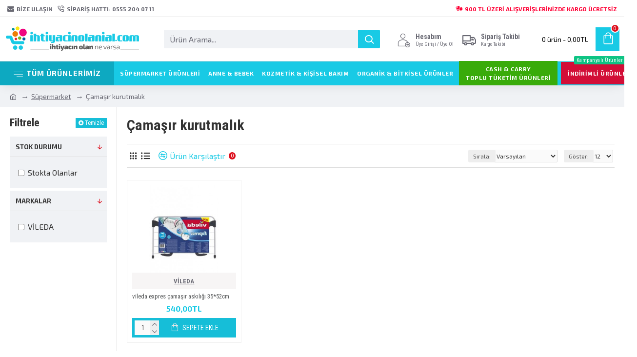

--- FILE ---
content_type: text/html; charset=utf-8
request_url: https://www.ihtiyacinolanial.com/supermarket/camasir-kurutmalik
body_size: 46257
content:
<!DOCTYPE html>
<html dir="ltr" lang="tr" class="desktop mac chrome chrome131 webkit oc30 is-guest route-product-category category-412 store-0 skin-1 desktop-header-active mobile-sticky layout-3 one-column column-left" data-jb="92b6faaf" data-jv="3.1.1" data-ov="3.0.3.2">
<head typeof="og:website">
<meta name="yandex-verification" content="fefbc837728367c9" />
<meta charset="UTF-8" />
<meta name="viewport" content="width=device-width, initial-scale=1.0">
<meta http-equiv="X-UA-Compatible" content="IE=edge">
<title>Çamaşır kurutmalık</title>
<base href="https://www.ihtiyacinolanial.com/" />
<link rel="preconnect" href="https://fonts.googleapis.com/" crossorigin>
<link rel="preconnect" href="https://fonts.gstatic.com/" crossorigin>
<script>window['Journal'] = {"isPopup":false,"isPhone":false,"isTablet":false,"isDesktop":true,"filterScrollTop":false,"filterUrlValuesSeparator":",","countdownDay":"G\u00fcn","countdownHour":"Saat","countdownMin":"Dk","countdownSec":"Sn","globalPageColumnLeftTabletStatus":false,"globalPageColumnRightTabletStatus":false,"scrollTop":true,"scrollToTop":false,"notificationHideAfter":"2000","quickviewPageStyleCloudZoomStatus":true,"quickviewPageStyleAdditionalImagesCarousel":false,"quickviewPageStyleAdditionalImagesCarouselStyleSpeed":"500","quickviewPageStyleAdditionalImagesCarouselStyleAutoPlay":true,"quickviewPageStyleAdditionalImagesCarouselStylePauseOnHover":true,"quickviewPageStyleAdditionalImagesCarouselStyleDelay":"3000","quickviewPageStyleAdditionalImagesCarouselStyleLoop":true,"quickviewPageStyleAdditionalImagesHeightAdjustment":"5","quickviewPageStylePriceUpdate":false,"quickviewPageStyleOptionsSelect":"none","quickviewText":"H\u0131zl\u0131 G\u00f6r","mobileHeaderOn":"tablet","subcategoriesCarouselStyleSpeed":"500","subcategoriesCarouselStyleAutoPlay":true,"subcategoriesCarouselStylePauseOnHover":true,"subcategoriesCarouselStyleDelay":"3000","subcategoriesCarouselStyleLoop":true,"productPageStyleImageCarouselStyleSpeed":"500","productPageStyleImageCarouselStyleAutoPlay":false,"productPageStyleImageCarouselStylePauseOnHover":true,"productPageStyleImageCarouselStyleDelay":"3000","productPageStyleImageCarouselStyleLoop":false,"productPageStyleCloudZoomStatus":true,"productPageStyleCloudZoomPosition":"inner","productPageStyleAdditionalImagesCarousel":false,"productPageStyleAdditionalImagesCarouselStyleSpeed":"500","productPageStyleAdditionalImagesCarouselStyleAutoPlay":true,"productPageStyleAdditionalImagesCarouselStylePauseOnHover":true,"productPageStyleAdditionalImagesCarouselStyleDelay":"3000","productPageStyleAdditionalImagesCarouselStyleLoop":false,"productPageStyleAdditionalImagesHeightAdjustment":"5","productPageStylePriceUpdate":true,"productPageStyleOptionsSelect":"none","infiniteScrollStatus":true,"infiniteScrollOffset":"10","infiniteScrollLoadPrev":"\u00d6nceki \u00dcr\u00fcnleri Y\u00fckle","infiniteScrollLoadNext":"Sonraki \u00dcr\u00fcnleri Y\u00fckle","infiniteScrollLoading":"Y\u00fckleniyor...","infiniteScrollNoneLeft":"Listenin sonuna geldiniz.","checkoutUrl":"https:\/\/www.ihtiyacinolanial.com\/index.php?route=checkout\/checkout","headerHeight":"90","headerCompactHeight":"60","mobileMenuOn":"","searchStyleSearchAutoSuggestStatus":true,"searchStyleSearchAutoSuggestDescription":true,"headerMiniSearchDisplay":"default","stickyStatus":true,"stickyFullHomePadding":false,"stickyFullwidth":true,"stickyAt":"","stickyHeight":"50","headerTopBarHeight":"35","topBarStatus":true,"headerType":"classic","headerMobileHeight":"60","headerMobileStickyStatus":true,"headerMobileTopBarVisibility":true,"headerMobileTopBarHeight":"44","currency_left":"","currency_right":"TL","currency_decimal":",","currency_thousand":".","mobileFilterButtonText":"\u00dcr\u00fcnleri Filtrele","filterBase":"https:\/\/www.ihtiyacinolanial.com\/supermarket\/camasir-kurutmalik","headerNotice":[{"m":56,"c":"8dc5ed03"}],"columnsCount":1};</script>
<script>// forEach polyfill
if (window.NodeList && !NodeList.prototype.forEach) {
	NodeList.prototype.forEach = Array.prototype.forEach;
}

(function () {
	if (Journal['isPhone']) {
		return;
	}

	var wrappers = ['search', 'cart', 'cart-content', 'logo', 'language', 'currency'];
	var documentClassList = document.documentElement.classList;

	function extractClassList() {
		return ['desktop', 'tablet', 'phone', 'desktop-header-active', 'mobile-header-active', 'mobile-menu-active'].filter(function (cls) {
			return documentClassList.contains(cls);
		});
	}

	function mqr(mqls, listener) {
		Object.keys(mqls).forEach(function (k) {
			mqls[k].addListener(listener);
		});

		listener();
	}

	function mobileMenu() {
		console.warn('mobile menu!');

		var element = document.querySelector('#main-menu');
		var wrapper = document.querySelector('.mobile-main-menu-wrapper');

		if (element && wrapper) {
			wrapper.appendChild(element);
		}

		var main_menu = document.querySelector('.main-menu');

		if (main_menu) {
			main_menu.classList.add('accordion-menu');
		}

		document.querySelectorAll('.main-menu .dropdown-toggle').forEach(function (element) {
			element.classList.remove('dropdown-toggle');
			element.classList.add('collapse-toggle');
			element.removeAttribute('data-toggle');
		});

		document.querySelectorAll('.main-menu .dropdown-menu').forEach(function (element) {
			element.classList.remove('dropdown-menu');
			element.classList.remove('j-dropdown');
			element.classList.add('collapse');
		});
	}

	function desktopMenu() {
		console.warn('desktop menu!');

		var element = document.querySelector('#main-menu');
		var wrapper = document.querySelector('.desktop-main-menu-wrapper');

		if (element && wrapper) {
			wrapper.insertBefore(element, document.querySelector('#main-menu-2'));
		}

		var main_menu = document.querySelector('.main-menu');

		if (main_menu) {
			main_menu.classList.remove('accordion-menu');
		}

		document.querySelectorAll('.main-menu .collapse-toggle').forEach(function (element) {
			element.classList.add('dropdown-toggle');
			element.classList.remove('collapse-toggle');
			element.setAttribute('data-toggle', 'dropdown');
		});

		document.querySelectorAll('.main-menu .collapse').forEach(function (element) {
			element.classList.add('dropdown-menu');
			element.classList.add('j-dropdown');
			element.classList.remove('collapse');
		});

		document.body.classList.remove('mobile-wrapper-open');
	}

	function mobileHeader() {
		console.warn('mobile header!');

		Object.keys(wrappers).forEach(function (k) {
			var element = document.querySelector('#' + wrappers[k]);
			var wrapper = document.querySelector('.mobile-' + wrappers[k] + '-wrapper');

			if (element && wrapper) {
				wrapper.appendChild(element);
			}

			if (wrappers[k] === 'cart-content') {
				if (element) {
					element.classList.remove('j-dropdown');
					element.classList.remove('dropdown-menu');
				}
			}
		});

		var search = document.querySelector('#search');
		var cart = document.querySelector('#cart');

		if (search && (Journal['searchStyle'] === 'full')) {
			search.classList.remove('full-search');
			search.classList.add('mini-search');
		}

		if (cart && (Journal['cartStyle'] === 'full')) {
			cart.classList.remove('full-cart');
			cart.classList.add('mini-cart')
		}
	}

	function desktopHeader() {
		console.warn('desktop header!');

		Object.keys(wrappers).forEach(function (k) {
			var element = document.querySelector('#' + wrappers[k]);
			var wrapper = document.querySelector('.desktop-' + wrappers[k] + '-wrapper');

			if (wrappers[k] === 'cart-content') {
				if (element) {
					element.classList.add('j-dropdown');
					element.classList.add('dropdown-menu');
					document.querySelector('#cart').appendChild(element);
				}
			} else {
				if (element && wrapper) {
					wrapper.appendChild(element);
				}
			}
		});

		var search = document.querySelector('#search');
		var cart = document.querySelector('#cart');

		if (search && (Journal['searchStyle'] === 'full')) {
			search.classList.remove('mini-search');
			search.classList.add('full-search');
		}

		if (cart && (Journal['cartStyle'] === 'full')) {
			cart.classList.remove('mini-cart');
			cart.classList.add('full-cart');
		}

		documentClassList.remove('mobile-cart-content-container-open');
		documentClassList.remove('mobile-main-menu-container-open');
		documentClassList.remove('mobile-overlay');
	}

	function moveElements(classList) {
		if (classList.includes('mobile-header-active')) {
			mobileHeader();
			mobileMenu();
		} else if (classList.includes('mobile-menu-active')) {
			desktopHeader();
			mobileMenu();
		} else {
			desktopHeader();
			desktopMenu();
		}
	}

	var mqls = {
		phone: window.matchMedia('(max-width: 768px)'),
		tablet: window.matchMedia('(max-width: 1024px)'),
		menu: window.matchMedia('(max-width: ' + Journal['mobileMenuOn'] + 'px)')
	};

	mqr(mqls, function () {
		var oldClassList = extractClassList();

		if (Journal['isDesktop']) {
			if (mqls.phone.matches) {
				documentClassList.remove('desktop');
				documentClassList.remove('tablet');
				documentClassList.add('mobile');
				documentClassList.add('phone');
			} else if (mqls.tablet.matches) {
				documentClassList.remove('desktop');
				documentClassList.remove('phone');
				documentClassList.add('mobile');
				documentClassList.add('tablet');
			} else {
				documentClassList.remove('mobile');
				documentClassList.remove('phone');
				documentClassList.remove('tablet');
				documentClassList.add('desktop');
			}

			if (documentClassList.contains('phone') || (documentClassList.contains('tablet') && Journal['mobileHeaderOn'] === 'tablet')) {
				documentClassList.remove('desktop-header-active');
				documentClassList.add('mobile-header-active');
			} else {
				documentClassList.remove('mobile-header-active');
				documentClassList.add('desktop-header-active');
			}
		}

		if (documentClassList.contains('desktop-header-active') && mqls.menu.matches) {
			documentClassList.add('mobile-menu-active');
		} else {
			documentClassList.remove('mobile-menu-active');
		}

		var newClassList = extractClassList();

		if (oldClassList.join(' ') !== newClassList.join(' ')) {
			if (documentClassList.contains('safari') && !documentClassList.contains('ipad') && navigator.maxTouchPoints && navigator.maxTouchPoints > 2) {
				window.fetch('index.php?route=journal3/journal3/device_detect', {
					method: 'POST',
					body: 'device=ipad',
					headers: {
						'Content-Type': 'application/x-www-form-urlencoded'
					}
				}).then(function (data) {
					return data.json();
				}).then(function (data) {
					if (data.response.reload) {
						window.location.reload();
					}
				});
			}

			if (document.readyState === 'loading') {
				document.addEventListener('DOMContentLoaded', function () {
					moveElements(newClassList);
				});
			} else {
				moveElements(newClassList);
			}
		}
	});

})();

(function () {
	var cookies = {};
	var style = document.createElement('style');
	var documentClassList = document.documentElement.classList;

	document.head.appendChild(style);

	document.cookie.split('; ').forEach(function (c) {
		var cc = c.split('=');
		cookies[cc[0]] = cc[1];
	});

	if (Journal['popup']) {
		for (var i in Journal['popup']) {
			if (!cookies['p-' + Journal['popup'][i]['c']]) {
				documentClassList.add('popup-open');
				documentClassList.add('popup-center');
				break;
			}
		}
	}

	if (Journal['notification']) {
		for (var i in Journal['notification']) {
			if (cookies['n-' + Journal['notification'][i]['c']]) {
				style.sheet.insertRule('.module-notification-' + Journal['notification'][i]['m'] + '{ display:none }');
			}
		}
	}

	if (Journal['headerNotice']) {
		for (var i in Journal['headerNotice']) {
			if (cookies['hn-' + Journal['headerNotice'][i]['c']]) {
				style.sheet.insertRule('.module-header_notice-' + Journal['headerNotice'][i]['m'] + '{ display:none }');
			}
		}
	}

	if (Journal['layoutNotice']) {
		for (var i in Journal['layoutNotice']) {
			if (cookies['ln-' + Journal['layoutNotice'][i]['c']]) {
				style.sheet.insertRule('.module-layout_notice-' + Journal['layoutNotice'][i]['m'] + '{ display:none }');
			}
		}
	}
})();
</script>
<link href="https://fonts.googleapis.com/css?family=Roboto+Condensed:700,400%7CExo+2:700,400%7CCaveat:400&amp;subset=latin-ext&amp;display=block" type="text/css" rel="stylesheet"/>
<link href="catalog/view/javascript/bootstrap/css/bootstrap.min.css?v=92b6faaf" type="text/css" rel="stylesheet" media="all" />
<link href="catalog/view/javascript/font-awesome/css/font-awesome.min.css?v=92b6faaf" type="text/css" rel="stylesheet" media="all" />
<link href="catalog/view/theme/journal3/icons/style.minimal.css?v=92b6faaf" type="text/css" rel="stylesheet" media="all" />
<link href="catalog/view/theme/journal3/lib/ion-rangeSlider/ion.rangeSlider.css?v=92b6faaf" type="text/css" rel="stylesheet" media="all" />
<link href="catalog/view/theme/journal3/stylesheet/style.css?v=92b6faaf" type="text/css" rel="stylesheet" media="all" />
<link href="https://www.ihtiyacinolanial.com/camasir-kurutmalik" rel="canonical" />
<link href="https://www.ihtiyacinolanial.com/image/catalog/favicon.png" rel="icon" />
<style>
.blog-post .post-details .post-stats{white-space:nowrap;overflow-x:auto;overflow-y:hidden;-webkit-overflow-scrolling:touch;;font-size:14px;margin-top:20px;margin-bottom:15px;padding-bottom:15px;border-width:0;border-bottom-width:1px;border-style:solid;border-color:rgba(221, 221, 221, 1)}.blog-post .post-details .post-stats .p-category{flex-wrap:nowrap;display:inline-flex}.mobile .blog-post .post-details .post-stats{overflow-x:scroll}.blog-post .post-details .post-stats::-webkit-scrollbar{-webkit-appearance:none;height:1px;height:1px;width:1px}.blog-post .post-details .post-stats::-webkit-scrollbar-track{background-color:white}.blog-post .post-details .post-stats::-webkit-scrollbar-thumb{background-color:#999;background-color:rgba(221, 14, 28, 1)}.blog-post .post-details .post-stats .p-posted{display:inline-flex}.blog-post .post-details .post-stats .p-author{display:inline-flex}.blog-post .post-details .post-stats .p-date{display:inline-flex}.p-date-image{color:rgba(255, 255, 255, 1);font-weight:700;background:rgba(24, 202, 229, 1);margin:5px}.p-date-image
i{color:rgba(255, 255, 255, 1)}.blog-post .post-details .post-stats .p-comment{display:inline-flex}.blog-post .post-details .post-stats .p-view{display:inline-flex}.post-content>p{margin-bottom:10px}.post-image{display:block;text-align:left;float:none;margin-bottom:20px}.post-image
img{box-shadow:0 10px 30px rgba(0,0,0,0.1)}.post-content{column-count:initial;column-gap:40px;column-rule-color:rgba(221, 221, 221, 1);column-rule-width:1px;column-rule-style:solid}.blog-post
.tags{justify-content:center}.post-comments{margin-top:20px}.reply-btn.btn,.reply-btn.btn:visited{font-size:12px;font-weight:400;text-transform:none}.reply-btn.btn{padding:2px;padding-right:6px;padding-left:6px;min-width:20px;min-height:20px}.desktop .reply-btn.btn:hover{box-shadow:0 5px 30px -5px rgba(0,0,0,0.25)}.reply-btn.btn:active,.reply-btn.btn:hover:active,.reply-btn.btn:focus:active{box-shadow:inset 0 0 20px rgba(0,0,0,0.25)}.reply-btn.btn:focus{box-shadow:inset 0 0 20px rgba(0,0,0,0.25)}.reply-btn.btn.btn.disabled::after{font-size:20px}.post-comment{margin-bottom:30px;padding-bottom:15px;border-width:0;border-bottom-width:1px;border-style:solid;border-color:rgba(221,221,221,1)}.post-reply{margin-top:15px;margin-left:60px;padding-top:20px;border-width:0;border-top-width:1px;border-style:solid;border-color:rgba(221,221,221,1)}.user-avatar{display:block;margin-right:15px;border-radius:50%}.module-blog_comments .side-image{display:block}.post-comment .user-name{font-size:18px;font-weight:700}.post-comment .user-data
div{font-size:12px}.post-comment .user-site::before{left:-1px}.post-comment .user-data .user-date{display:inline-flex}.post-comment .user-data .user-time{display:inline-flex}.comment-form .form-group:not(.required){display:flex}.user-data .user-site{display:inline-flex}.main-posts.post-grid .post-layout.swiper-slide{margin-right:20px;width:calc((100% - 3 * 20px) / 4 - 0.01px)}.main-posts.post-grid .post-layout:not(.swiper-slide){padding:10px;width:calc(100% / 4 - 0.01px)}.one-column #content .main-posts.post-grid .post-layout.swiper-slide{margin-right:20px;width:calc((100% - 1 * 20px) / 2 - 0.01px)}.one-column #content .main-posts.post-grid .post-layout:not(.swiper-slide){padding:10px;width:calc(100% / 2 - 0.01px)}.two-column #content .main-posts.post-grid .post-layout.swiper-slide{margin-right:0px;width:calc((100% - 0 * 0px) / 1 - 0.01px)}.two-column #content .main-posts.post-grid .post-layout:not(.swiper-slide){padding:0px;width:calc(100% / 1 - 0.01px)}.side-column .main-posts.post-grid .post-layout.swiper-slide{margin-right:0px;width:calc((100% - 0 * 0px) / 1 - 0.01px)}.side-column .main-posts.post-grid .post-layout:not(.swiper-slide){padding:0px;width:calc(100% / 1 - 0.01px)}.main-posts.post-grid{margin:-10px}.post-grid .post-thumb:hover .image
img{transform:scale(1.15)}.post-grid .post-thumb
.caption{position:relative;bottom:auto;width:auto}.post-grid .post-thumb
.name{display:flex;width:auto;margin-left:auto;margin-right:auto;justify-content:center;margin-left:auto;margin-right:auto;margin-top:12px;margin-bottom:12px}.post-grid .post-thumb .name
a{white-space:nowrap;overflow:hidden;text-overflow:ellipsis;font-family:'Roboto Condensed';font-weight:700;font-size:18px;color:rgba(24, 202, 229, 1)}.desktop .post-grid .post-thumb .name a:hover{color:rgba(52, 50, 50, 1)}.post-grid .post-thumb
.description{display:block;text-align:center;margin-bottom:10px}.post-grid .post-thumb .button-group{display:flex;justify-content:center;margin-top:10px;margin-bottom:10px}.post-grid .post-thumb .btn-read-more::before{display:none}.post-grid .post-thumb .btn-read-more::after{display:none;content:'\e5c8' !important;font-family:icomoon !important}.post-grid .post-thumb .btn-read-more .btn-text{display:inline-block;padding:0}.post-grid .post-thumb .btn-read-more.btn, .post-grid .post-thumb .btn-read-more.btn:visited{color:rgba(51, 51, 51, 1)}.post-grid .post-thumb .btn-read-more.btn:hover{color:rgba(51, 51, 51, 1) !important;background:rgba(255, 255, 255, 1) !important}.post-grid .post-thumb .btn-read-more.btn:active, .post-grid .post-thumb .btn-read-more.btn:hover:active, .post-grid .post-thumb .btn-read-more.btn:focus:active{color:rgba(51, 51, 51, 1) !important;background:rgba(240, 242, 245, 1) !important}.post-grid .post-thumb .btn-read-more.btn:focus{color:rgba(51, 51, 51, 1) !important;background:rgba(255, 255, 255, 1)}.post-grid .post-thumb .btn-read-more.btn{background:none;border-width:1px;border-style:solid;border-color:rgba(105, 105, 115, 1);padding:13px;padding-right:18px;padding-left:18px}.post-grid .post-thumb .btn-read-more.btn:hover, .post-grid .post-thumb .btn-read-more.btn:active:hover{border-color:rgba(52, 50, 50, 1)}.post-grid .post-thumb .btn-read-more.btn.btn.disabled::after{font-size:20px}.post-grid .post-thumb .post-stats{display:flex;justify-content:center;position:absolute;transform:translateY(-100%);width:100%;background:rgba(240, 242, 245, 0.9);padding:7px}.post-grid .post-thumb .post-stats .p-author{display:flex}.post-grid .post-thumb .p-date{display:flex}.post-grid .post-thumb .post-stats .p-comment{display:flex}.post-grid .post-thumb .post-stats .p-view{display:flex}.post-grid .post-thumb .btn-read-more{padding:10px
!important}.post-grid .post-thumb .button-group .btn.btn-read-more{border-radius:40px !important}.post-list .post-layout:not(.swiper-slide){margin-bottom:30px}.post-list .post-thumb
.caption{flex-basis:200px;background:rgba(250, 250, 250, 1);padding:20px;padding-top:15px}.desktop .post-list .post-thumb:hover{box-shadow:0 15px 90px -10px rgba(0, 0, 0, 0.1)}.post-list .post-thumb:hover .image
img{transform:scale(1.15)}.post-list .post-thumb
.name{display:flex;width:auto;margin-left:auto;margin-right:auto;justify-content:flex-start;margin-left:0;margin-right:auto}.post-list .post-thumb .name
a{white-space:normal;overflow:visible;text-overflow:initial;font-family:'Roboto Condensed';font-weight:700;font-size:22px}.post-list .post-thumb
.description{display:block;color:rgba(105, 105, 115, 1);padding-top:5px;padding-bottom:5px;margin-top:10px;margin-bottom:10px}.post-list .post-thumb .button-group{display:flex;justify-content:flex-start}.post-list .post-thumb .btn-read-more::before{display:inline-block}.post-list .post-thumb .btn-read-more .btn-text{display:inline-block;padding:0
.4em}.post-list .post-thumb .btn-read-more::after{content:'\e5c8' !important;font-family:icomoon !important}.post-list .post-thumb .btn-read-more.btn, .post-list .post-thumb .btn-read-more.btn:visited{color:rgba(51, 51, 51, 1)}.post-list .post-thumb .btn-read-more.btn:hover{color:rgba(51, 51, 51, 1) !important;background:rgba(255, 255, 255, 1) !important}.post-list .post-thumb .btn-read-more.btn:active, .post-list .post-thumb .btn-read-more.btn:hover:active, .post-list .post-thumb .btn-read-more.btn:focus:active{color:rgba(51, 51, 51, 1) !important;background:rgba(240, 242, 245, 1) !important}.post-list .post-thumb .btn-read-more.btn:focus{color:rgba(51, 51, 51, 1) !important;background:rgba(255, 255, 255, 1)}.post-list .post-thumb .btn-read-more.btn{background:none;border-width:1px;border-style:solid;border-color:rgba(105, 105, 115, 1);padding:13px;padding-right:18px;padding-left:18px}.post-list .post-thumb .btn-read-more.btn:hover, .post-list .post-thumb .btn-read-more.btn:active:hover{border-color:rgba(52, 50, 50, 1)}.post-list .post-thumb .btn-read-more.btn.btn.disabled::after{font-size:20px}.post-list .post-thumb .post-stats{display:flex;justify-content:flex-start;margin-bottom:5px}.post-list .post-thumb .post-stats .p-author{display:block}.post-list .post-thumb .p-date{display:flex}.post-list .post-thumb .post-stats .p-comment{display:block}.post-list .post-thumb .post-stats .p-view{display:flex}.blog-feed
span{display:block;color:rgba(51, 51, 51, 1) !important}.blog-feed{display:inline-flex;margin-right:-20px}.blog-feed::before{content:'\f143' !important;font-family:icomoon !important;font-size:14px;color:rgba(233, 102, 49, 1)}.desktop .blog-feed:hover
span{text-decoration:underline !important}.countdown{font-family:'Roboto Condensed';font-weight:400;font-size:15px;color:rgba(51, 51, 51, 1);background:rgba(240, 242, 245, 1);border-width:1px;border-style:solid;border-color:rgba(221, 221, 221, 1);border-radius:3px;width:90%}.countdown div
span{color:rgba(105,105,115,1)}.countdown>div{border-style:solid;border-color:rgba(221, 221, 221, 1)}.boxed-layout .site-wrapper{overflow:hidden}.boxed-layout
.header{padding:0
20px}.boxed-layout
.breadcrumb{padding-left:20px;padding-right:20px}.wrapper, .mega-menu-content, .site-wrapper > .container, .grid-cols,.desktop-header-active .is-sticky .header .desktop-main-menu-wrapper,.desktop-header-active .is-sticky .sticky-fullwidth-bg,.boxed-layout .site-wrapper, .breadcrumb, .title-wrapper, .page-title > span,.desktop-header-active .header .top-bar,.desktop-header-active .header .mid-bar,.desktop-main-menu-wrapper{max-width:1280px}.desktop-main-menu-wrapper .main-menu>.j-menu>.first-dropdown::before{transform:translateX(calc(0px - (100vw - 1280px) / 2))}html[dir='rtl'] .desktop-main-menu-wrapper .main-menu>.j-menu>.first-dropdown::before{transform:none;right:calc(0px - (100vw - 1280px) / 2)}.desktop-main-menu-wrapper .main-menu>.j-menu>.first-dropdown.mega-custom::before{transform:translateX(calc(0px - (200vw - 1280px) / 2))}html[dir='rtl'] .desktop-main-menu-wrapper .main-menu>.j-menu>.first-dropdown.mega-custom::before{transform:none;right:calc(0px - (200vw - 1280px) / 2)}body{background:rgba(255, 255, 255, 1);font-family:'Exo 2';font-weight:400;font-size:16px;color:rgba(51,51,51,1);line-height:1.5;-webkit-font-smoothing:antialiased}#content{padding-top:20px;padding-bottom:20px}.column-left
#content{padding-left:20px}.column-right
#content{padding-right:20px}.side-column{max-width:240px;padding:20px;padding-left:0px}.one-column
#content{max-width:calc(100% - 240px)}.two-column
#content{max-width:calc(100% - 240px * 2)}#column-left{border-width:0;border-right-width:1px;border-style:solid;border-color:rgba(221,221,221,1)}#column-right{border-width:0;border-left-width:1px;border-style:solid;border-color:rgba(221,221,221,1);padding:20px;padding-right:0px}.page-title{display:block}.dropdown.drop-menu>.j-dropdown{left:0;right:auto;transform:translate3d(0,-10px,0)}.dropdown.drop-menu.animating>.j-dropdown{left:0;right:auto;transform:none}.dropdown.drop-menu>.j-dropdown::before{left:10px;right:auto;transform:translateX(0)}.dropdown.dropdown .j-menu .dropdown>a>.count-badge{margin-right:0}.dropdown.dropdown .j-menu .dropdown>a>.count-badge+.open-menu+.menu-label{margin-left:7px}.dropdown.dropdown .j-menu .dropdown>a::after{display:block}.dropdown.dropdown .j-menu>li>a{font-size:13px;color:rgba(51, 51, 51, 1);font-weight:400;text-transform:capitalize;background:rgba(255, 255, 255, 1);padding:10px;padding-top:6px;padding-bottom:6px}.desktop .dropdown.dropdown .j-menu > li:hover > a, .dropdown.dropdown .j-menu>li.active>a{color:rgba(255, 255, 255, 1);background:rgba(52, 50, 50, 1)}.dropdown.dropdown .j-menu .links-text{white-space:normal;overflow:visible;text-overflow:initial}.dropdown.dropdown .j-menu>li>a::before{margin-right:7px;min-width:20px;font-size:18px}.dropdown.dropdown .j-menu a .count-badge{display:none;position:relative}.dropdown.dropdown:not(.mega-menu) .j-dropdown{min-width:200px}.dropdown.dropdown:not(.mega-menu) .j-menu{box-shadow:30px 40px 90px -10px rgba(0, 0, 0, 0.2)}.dropdown.dropdown .j-dropdown::before{display:block;border-bottom-color:rgba(255,255,255,1);margin-left:7px;margin-top:-10px}legend{font-family:'Roboto Condensed';font-weight:700;font-size:18px;color:rgba(51, 51, 51, 1);margin-bottom:15px;white-space:normal;overflow:visible;text-overflow:initial;text-align:left;font-family:'Roboto Condensed';font-weight:700;font-size:18px;color:rgba(51,51,51,1);margin-bottom:15px;white-space:normal;overflow:visible;text-overflow:initial;text-align:left}legend::after{display:none;margin-top:10px;left:initial;right:initial;margin-left:0;margin-right:auto;transform:none;display:none;margin-top:10px;left:initial;right:initial;margin-left:0;margin-right:auto;transform:none}legend.page-title>span::after{display:none;margin-top:10px;left:initial;right:initial;margin-left:0;margin-right:auto;transform:none;display:none;margin-top:10px;left:initial;right:initial;margin-left:0;margin-right:auto;transform:none}legend::after,legend.page-title>span::after{width:50px;height:1px;background:rgba(52,50,50,1);width:50px;height:1px;background:rgba(52,50,50,1)}.title{font-family:'Roboto Condensed';font-weight:700;font-size:18px;color:rgba(51,51,51,1);margin-bottom:15px;white-space:normal;overflow:visible;text-overflow:initial;text-align:left}.title::after{display:none;margin-top:10px;left:initial;right:initial;margin-left:0;margin-right:auto;transform:none}.title.page-title>span::after{display:none;margin-top:10px;left:initial;right:initial;margin-left:0;margin-right:auto;transform:none}.title::after,.title.page-title>span::after{width:50px;height:1px;background:rgba(52, 50, 50, 1)}html:not(.popup) .page-title{font-size:30px;text-align:left;margin-bottom:20px;white-space:normal;overflow:visible;text-overflow:initial}html:not(.popup) .page-title::after, html:not(.popup) .page-title.page-title>span::after{width:50px;height:3px;background:rgba(221, 14, 28, 1)}html:not(.popup) .page-title::after{margin-top:10px}html:not(.popup) .page-title.page-title>span::after{margin-top:10px}.menu-label{font-family:'Roboto Condensed';font-weight:400;color:rgba(255,255,255,1);text-transform:none;background:rgba(24,202,229,1);border-radius:2px;padding:1px;padding-right:5px;padding-left:5px}.title.module-title{font-size:22px;font-weight:700;padding:0px;white-space:normal;overflow:visible;text-overflow:initial}.btn,.btn:visited{font-family:'Roboto Condensed';font-weight:400;font-size:14px;color:rgba(255,255,255,1);text-transform:uppercase}.btn:hover{color:rgba(255, 255, 255, 1) !important}.btn:active,.btn:hover:active,.btn:focus:active{color:rgba(255, 255, 255, 1) !important;background:rgba(24, 202, 229, 1) !important;box-shadow:inset 0 0 5px rgba(0,0,0,0.1)}.btn:focus{color:rgba(255, 255, 255, 1) !important;box-shadow:inset 0 0 5px rgba(0,0,0,0.1)}.btn{background:rgba(22, 190, 216, 1);border-width:2px;padding:10px;padding-right:20px;padding-left:20px}.desktop .btn:hover{box-shadow:0 10px 30px rgba(0,0,0,0.1)}.btn.btn.disabled::after{font-size:20px}.btn-secondary.btn,.btn-secondary.btn:visited{color:rgba(51,51,51,1)}.btn-secondary.btn:hover{color:rgba(255, 255, 255, 1) !important;background:rgba(52, 50, 50, 1) !important}.btn-secondary.btn{background:rgba(253,194,45,1)}.btn-secondary.btn.btn.disabled::after{font-size:20px}.btn-success.btn{background:rgba(80,173,85,1)}.btn-success.btn:hover{background:rgba(52, 50, 50, 1) !important}.btn-success.btn.btn.disabled::after{font-size:20px}.btn-danger.btn{background:rgba(221,14,28,1)}.btn-danger.btn.btn.disabled::after{font-size:20px}.btn-warning.btn,.btn-warning.btn:visited{color:rgba(51,51,51,1)}.btn-warning.btn:hover{color:rgba(255, 255, 255, 1) !important;background:rgba(52, 50, 50, 1) !important}.btn-warning.btn{background:rgba(253,194,45,1)}.btn-warning.btn.btn.disabled::after{font-size:20px}.btn-info.btn,.btn-info.btn:visited{color:rgba(255,255,255,1)}.btn-info.btn:hover{color:rgba(255, 255, 255, 1) !important}.btn-info.btn{background:rgba(105,105,115,1);border-width:0px}.btn-info.btn.btn.disabled::after{font-size:20px}.btn-light.btn,.btn-light.btn:visited{color:rgba(51,51,51,1)}.btn-light.btn:hover{color:rgba(255, 255, 255, 1) !important;background:rgba(52, 50, 50, 1) !important}.btn-light.btn{background:rgba(238,238,238,1)}.btn-light.btn.btn.disabled::after{font-size:20px}.btn-dark.btn{background:rgba(44,54,64,1)}.btn-dark.btn.btn.disabled::after{font-size:20px}.buttons{margin-top:20px;font-size:12px}.buttons>div{flex:1;width:auto;flex-basis:0}.buttons > div
.btn{width:100%}.buttons .pull-left{margin-right:0}.buttons>div+div{padding-left:20px}.buttons .pull-right:only-child{flex:1;margin:0
0 0 auto}.buttons .pull-right:only-child
.btn{width:100%}.buttons input+.btn{margin-top:5px}.buttons input[type=checkbox]{margin-right:7px !important;margin-left:3px !important}.tags{margin-top:15px;justify-content:flex-start;font-size:13px;font-weight:700}.tags a,.tags-title{margin-right:8px;margin-bottom:8px}.tags
b{display:none}.tags
a{border-radius:10px;padding-right:8px;padding-left:8px;font-size:13px;color:rgba(255, 255, 255, 1);font-weight:400;text-decoration:none;background:rgba(44, 54, 64, 1)}.tags a:hover{color:rgba(255, 255, 255, 1);background:rgba(24, 202, 229, 1)}.tags a:active{color:rgba(255,255,255,1);background:rgba(52,50,50,1)}.breadcrumb{display:block !important;text-align:left;padding:10px;padding-left:0px;white-space:normal;-webkit-overflow-scrolling:touch}.breadcrumb::before{background:rgba(240, 242, 245, 1)}.breadcrumb li:first-of-type a i::before{content:'\eb69' !important;font-family:icomoon !important;top:1px}.breadcrumb
a{font-size:14px;color:rgba(105, 105, 115, 1)}.breadcrumb li:last-of-type
a{color:rgba(105,105,115,1)}.breadcrumb>li+li:before{content:'→';color:rgba(105, 105, 115, 1);top:1px}.mobile
.breadcrumb{overflow-x:visible}.breadcrumb::-webkit-scrollbar{-webkit-appearance:initial;height:1px;height:1px;width:1px}.breadcrumb::-webkit-scrollbar-track{background-color:white}.breadcrumb::-webkit-scrollbar-thumb{background-color:#999}.panel-group .panel-heading a::before{content:'\e5c8' !important;font-family:icomoon !important;margin-right:3px;order:10}.desktop .panel-group .panel-heading:hover a::before{color:rgba(221, 14, 28, 1)}.panel-group .panel-active .panel-heading a::before{content:'\e5db' !important;font-family:icomoon !important;color:rgba(221, 14, 28, 1)}.panel-group .panel-heading
a{justify-content:space-between;font-family:'Exo 2';font-weight:700;font-size:13px;color:rgba(51, 51, 51, 1);text-transform:uppercase;padding:12px;padding-right:5px;padding-bottom:10px}.panel-group .panel-heading:hover
a{color:rgba(52, 50, 50, 1)}.panel-group .panel-heading{background:rgba(249, 249, 249, 1)}.panel-group .panel-heading:hover, .panel-group .panel-active .panel-heading{background:rgba(240, 242, 245, 1)}.panel-group .panel-active .panel-heading:hover, .panel-group .panel-active .panel-heading{background:rgba(240, 242, 245, 1)}.panel-group
.panel{margin-top:5px !important}.panel-group{margin-top:-5px}.panel-group .panel-body{background:rgba(240, 242, 245, 1);padding:15px}.panel-group .panel-heading + .panel-collapse .panel-body{border-width:0;border-top-width:1px;border-style:solid;border-color:rgba(221, 221, 221, 1)}body h1, body h2, body h3, body h4, body h5, body
h6{font-family:'Roboto Condensed';font-weight:700}body
a{color:rgba(24, 202, 229, 1);text-decoration:underline;display:inline-block}body a:hover{color:rgba(52, 50, 50, 1);text-decoration:none}body
p{margin-bottom:15px}body
h1{margin-bottom:20px}body
h2{font-size:30px;margin-bottom:15px}body
h3{margin-bottom:15px}body
h4{text-transform:uppercase;margin-bottom:15px}body
h5{font-family:'Caveat';font-weight:400;font-size:30px;color:rgba(105, 105, 115, 1);margin-bottom:20px}body
h6{font-family:'Roboto Condensed';font-weight:700;font-size:15px;color:rgba(255, 255, 255, 1);text-transform:uppercase;background:rgba(24, 202, 229, 1);padding:10px;padding-top:7px;padding-bottom:7px;margin-top:5px;margin-bottom:15px;display:inline-block}body
blockquote{font-family:'Roboto Condensed';font-weight:400;font-size:17px;color:rgba(44, 54, 64, 1);padding-left:20px;margin-top:20px;margin-bottom:20px;border-width:0;border-left-width:5px;border-style:solid;border-color:rgba(221, 14, 28, 1);float:none;display:flex;flex-direction:column;max-width:500px}body blockquote::before{margin-left:initial;margin-right:auto;float:none;content:'\e9af' !important;font-family:icomoon !important;font-size:45px;color:rgba(230, 230, 230, 1);margin-right:10px;margin-bottom:10px}body
hr{margin-top:20px;margin-bottom:20px;border-width:0;border-top-width:1px;border-style:solid;border-color:rgba(221, 221, 221, 1);overflow:hidden}body .drop-cap{font-family:'Roboto Condensed' !important;font-weight:700 !important;font-size:60px !important;font-family:Georgia,serif;font-weight:700;margin-right:5px}body .amp::before{content:'\e901' !important;font-family:icomoon !important;font-size:25px;top:5px}body .video-responsive{max-width:550px;margin-bottom:20px}.count-badge{font-family:'Exo 2';font-weight:400;font-size:11px;color:rgba(255, 255, 255, 1);background:rgba(221, 14, 28, 1);border-width:2px;border-style:solid;border-color:rgba(255, 255, 255, 1);border-radius:10px}.product-label
b{font-family:'Exo 2';font-weight:700;font-size:11px;color:rgba(255, 255, 255, 1);text-transform:uppercase;background:rgba(24, 202, 229, 1);padding:6px}.product-label.product-label-default
b{min-width:45px}.tooltip-inner{font-size:12px;color:rgba(255, 255, 255, 1);background:rgba(52, 50, 50, 1);border-radius:2px;box-shadow:0 -15px 100px -10px rgba(0, 0, 0, 0.1)}.tooltip.top .tooltip-arrow{border-top-color:rgba(52, 50, 50, 1)}.tooltip.right .tooltip-arrow{border-right-color:rgba(52, 50, 50, 1)}.tooltip.bottom .tooltip-arrow{border-bottom-color:rgba(52, 50, 50, 1)}.tooltip.left .tooltip-arrow{border-left-color:rgba(52,50,50,1)}table{border-width:1px !important;border-style:solid !important;border-color:rgba(221, 221, 221, 1) !important}table thead
td{font-size:12px;font-weight:700;text-transform:uppercase;background:rgba(238, 238, 238, 1)}table thead td, table thead
th{border-width:0 !important;border-bottom-width:1px !important;border-style:solid !important;border-color:rgba(221, 221, 221, 1) !important}table tfoot
td{background:rgba(238, 238, 238, 1)}table tfoot td, table tfoot
th{border-width:0 !important;border-top-width:1px !important;border-style:solid !important;border-color:rgba(221, 221, 221, 1) !important}.table-responsive{border-width:1px;border-style:solid;border-color:rgba(221,221,221,1);-webkit-overflow-scrolling:touch}.table-responsive>table{border-width:0px !important}.table-responsive::-webkit-scrollbar-thumb{background-color:rgba(221,14,28,1);border-radius:5px}.table-responsive::-webkit-scrollbar{height:2px;width:2px}.has-error{color:rgba(221, 14, 28, 1) !important}.form-group .control-label{max-width:150px;padding-top:7px;padding-bottom:5px;justify-content:flex-start}.has-error .form-control{border-style:solid !important;border-color:rgba(221, 14, 28, 1) !important}.required .control-label::after, .required .control-label+div::before,.text-danger{font-size:17px;color:rgba(221,14,28,1)}.form-group{margin-bottom:8px}.required.has-error .control-label::after, .required.has-error .control-label+div::before{color:rgba(221, 14, 28, 1) !important}.required .control-label::after, .required .control-label+div::before{margin-top:3px}input.form-control{color:rgba(51, 51, 51, 1) !important;background:rgba(250, 250, 250, 1) !important;border-width:1px !important;border-style:solid !important;border-color:rgba(221, 221, 221, 1) !important;border-radius:2px !important;max-width:500px;height:38px}input.form-control:focus{background:rgba(255, 255, 255, 1) !important;box-shadow:inset 0 0 5px rgba(0,0,0,0.1)}input.form-control:hover{border-color:rgba(52, 50, 50, 1) !important;box-shadow:0 5px 20px -5px rgba(0,0,0,0.1)}input.form-control:focus,input.form-control:active{border-color:rgba(52, 50, 50, 1) !important}textarea.form-control{color:rgba(51, 51, 51, 1) !important;background:rgba(250, 250, 250, 1) !important;border-width:1px !important;border-style:solid !important;border-color:rgba(221, 221, 221, 1) !important;border-radius:2px !important;max-width:500px;height:100px}textarea.form-control:focus{background:rgba(255, 255, 255, 1) !important;box-shadow:inset 0 0 5px rgba(0,0,0,0.1)}textarea.form-control:hover{border-color:rgba(52, 50, 50, 1) !important;box-shadow:0 5px 20px -5px rgba(0,0,0,0.1)}textarea.form-control:focus,textarea.form-control:active{border-color:rgba(52, 50, 50, 1) !important}select.form-control{color:rgba(51, 51, 51, 1) !important;background:rgba(250, 250, 250, 1) !important;border-width:1px !important;border-style:solid !important;border-color:rgba(221, 221, 221, 1) !important;border-radius:2px !important;max-width:500px}select.form-control:focus{background:rgba(255, 255, 255, 1) !important;box-shadow:inset 0 0 5px rgba(0,0,0,0.1)}select.form-control:hover{border-color:rgba(52, 50, 50, 1) !important;box-shadow:0 5px 20px -5px rgba(0,0,0,0.1)}select.form-control:focus,select.form-control:active{border-color:rgba(52, 50, 50, 1) !important}.radio{width:100%}.checkbox{width:100%}.input-group .input-group-btn
.btn{min-width:36px;padding:12px;min-height:36px}.product-option-file .btn i::before{content:'\ebd8' !important;font-family:icomoon !important}.stepper input.form-control{background:rgba(250, 250, 250, 1) !important;border-width:0px !important}.stepper{width:50px;height:36px;border-style:solid;border-color:rgba(105, 105, 115, 1)}.stepper span
i{color:rgba(105, 105, 115, 1);background-color:rgba(238, 238, 238, 1)}.stepper span i:hover{color:rgba(255,255,255,1);background-color:rgba(52,50,50,1)}.pagination-results{font-size:13px;letter-spacing:1px;margin-top:20px;justify-content:flex-start}.pagination-results .text-right{display:block}.pagination>li>a{color:rgba(51,51,51,1)}.pagination>li>a:hover{color:rgba(255,255,255,1)}.pagination>li.active>span,.pagination>li.active>span:hover,.pagination>li>a:focus{color:rgba(255,255,255,1)}.pagination>li{background:rgba(250,250,250,1);border-radius:2px}.pagination>li>a,.pagination>li>span{padding:5px;padding-right:6px;padding-left:6px}.pagination>li:hover{background:rgba(24,202,229,1)}.pagination>li.active{background:rgba(24, 202, 229, 1)}.pagination > li:first-child a::before, .pagination > li:last-child a::before{content:'\e940' !important;font-family:icomoon !important;color:rgba(51, 51, 51, 1)}.pagination > li:first-child:hover a::before, .pagination > li:last-child:hover a::before{color:rgba(255, 255, 255, 1)}.pagination > li .prev::before, .pagination > li .next::before{content:'\e93e' !important;font-family:icomoon !important;color:rgba(51, 51, 51, 1)}.pagination > li:hover .prev::before, .pagination > li:hover .next::before{color:rgba(255,255,255,1)}.pagination>li:not(:first-of-type){margin-left:5px}.rating .fa-stack{font-size:13px;width:1.2em}.rating .fa-star, .rating .fa-star+.fa-star-o{color:rgba(253, 194, 45, 1)}.rating .fa-star-o:only-child{color:rgba(51,51,51,1)}.rating-stars{border-top-left-radius:3px;border-top-right-radius:3px}.popup-inner-body{max-height:calc(100vh - 50px * 2)}.popup-container{max-width:calc(100% - 20px * 2)}.popup-bg{background:rgba(0,0,0,0.75)}.popup-body,.popup{background:rgba(255, 255, 255, 1)}.popup-content, .popup .site-wrapper{padding:20px}.popup-body{border-radius:3px;box-shadow:0 15px 90px -10px rgba(0, 0, 0, 0.1)}.popup-container .popup-close::before{content:'\e5cd' !important;font-family:icomoon !important;font-size:18px}.popup-close{width:30px;height:30px;margin-right:10px;margin-top:35px}.popup-container .btn.popup-close{border-radius:50% !important}.popup-container>.btn,.popup-container>.btn:visited{font-size:12px;color:rgba(51,51,51,1);text-transform:none}.popup-container>.btn:hover{color:rgba(52, 50, 50, 1) !important;background:none !important}.popup-container>.btn{background:none;border-style:none;padding:3px;box-shadow:none}.popup-container>.btn:active,.popup-container>.btn:hover:active,.popup-container>.btn:focus:active{background:none !important}.popup-container>.btn:focus{background:none}.popup-container>.btn.btn.disabled::after{font-size:20px}.scroll-top i::before{content:'\e5d8' !important;font-family:icomoon !important;font-size:20px;color:rgba(255, 255, 255, 1);background:rgba(24, 202, 229, 1);padding:10px}.scroll-top:hover i::before{background:rgba(52,50,50,1)}.scroll-top{left:auto;right:10px;transform:translateX(0);;margin-left:10px;margin-right:10px;margin-bottom:10px}.journal-loading > i::before, .ias-spinner > i::before, .lg-outer .lg-item::after,.btn.disabled::after{content:'\e92f' !important;font-family:icomoon !important;font-size:30px;color:rgba(221, 14, 28, 1)}.journal-loading > .fa-spin, .lg-outer .lg-item::after,.btn.disabled::after{animation:fa-spin infinite linear;;animation-duration:1500ms}.btn-cart::before,.fa-shopping-cart::before{content:'\e92b' !important;font-family:icomoon !important;left:-1px}.btn-wishlist::before{content:'\f08a' !important;font-family:icomoon !important}.btn-compare::before,.compare-btn::before{content:'\eab6' !important;font-family:icomoon !important}.fa-refresh::before{content:'\eacd' !important;font-family:icomoon !important}.fa-times-circle::before,.fa-times::before,.reset-filter::before,.notification-close::before,.popup-close::before,.hn-close::before{content:'\e981' !important;font-family:icomoon !important}.p-author::before{content:'\ead9' !important;font-family:icomoon !important;margin-right:5px}.p-date::before{content:'\f133' !important;font-family:icomoon !important;margin-right:5px}.p-time::before{content:'\eb29' !important;font-family:icomoon !important;margin-right:5px}.p-comment::before{content:'\f27a' !important;font-family:icomoon !important;margin-right:5px}.p-view::before{content:'\f06e' !important;font-family:icomoon !important;margin-right:5px}.p-category::before{content:'\f022' !important;font-family:icomoon !important;margin-right:5px}.user-site::before{content:'\e321' !important;font-family:icomoon !important;left:-1px;margin-right:5px}.desktop ::-webkit-scrollbar{width:12px}.desktop ::-webkit-scrollbar-track{background:rgba(240, 242, 245, 1)}.desktop ::-webkit-scrollbar-thumb{background:rgba(24,202,229,1);border-width:4px;border-style:solid;border-color:rgba(240,242,245,1);border-radius:10px}.expand-content{max-height:70px}.block-expand.btn,.block-expand.btn:visited{font-size:12px;font-weight:400;text-transform:none}.block-expand.btn{padding:2px;padding-right:6px;padding-left:6px;min-width:20px;min-height:20px}.desktop .block-expand.btn:hover{box-shadow:0 5px 30px -5px rgba(0,0,0,0.25)}.block-expand.btn:active,.block-expand.btn:hover:active,.block-expand.btn:focus:active{box-shadow:inset 0 0 20px rgba(0,0,0,0.25)}.block-expand.btn:focus{box-shadow:inset 0 0 20px rgba(0,0,0,0.25)}.block-expand.btn.btn.disabled::after{font-size:20px}.block-expand::after{content:'Show More'}.block-expanded .block-expand::after{content:'Show Less'}.block-expand::before{content:'\e5db' !important;font-family:icomoon !important;margin-right:5px}.block-expanded .block-expand::before{content:'\e5d8' !important;font-family:icomoon !important;margin-right:5px}.block-expand-overlay{background:linear-gradient(to bottom, transparent, rgba(255, 255, 255, 1))}.safari .block-expand-overlay{background:linear-gradient(to bottom, rgba(255,255,255,0), rgba(255, 255, 255, 1))}.iphone .block-expand-overlay{background:linear-gradient(to bottom, rgba(255,255,255,0), rgba(255, 255, 255, 1))}.ipad .block-expand-overlay{background:linear-gradient(to bottom,rgba(255,255,255,0),rgba(255,255,255,1))}.old-browser{color:rgba(42,42,42,1);background:rgba(255,255,255,1)}.notification-cart.notification{max-width:400px;margin:20px;margin-bottom:0px;padding:10px;background:rgba(250, 250, 250, 1);border-radius:5px;box-shadow:0 15px 90px -10px rgba(0, 0, 0, 0.1);color:rgba(105, 105, 115, 1)}.notification-cart .notification-close{display:block;width:25px;height:25px;margin-right:5px;margin-top:5px}.notification-cart .notification-close::before{content:'\e5cd' !important;font-family:icomoon !important;font-size:20px}.notification-cart .notification-close.btn, .notification-cart .notification-close.btn:visited{font-size:12px;color:rgba(51, 51, 51, 1);text-transform:none}.notification-cart .notification-close.btn:hover{color:rgba(52, 50, 50, 1) !important;background:none !important}.notification-cart .notification-close.btn{background:none;border-style:none;padding:3px;box-shadow:none}.notification-cart .notification-close.btn:active, .notification-cart .notification-close.btn:hover:active, .notification-cart .notification-close.btn:focus:active{background:none !important}.notification-cart .notification-close.btn:focus{background:none}.notification-cart .notification-close.btn.btn.disabled::after{font-size:20px}.notification-cart
img{display:block;margin-right:10px;margin-bottom:10px}.notification-cart .notification-title{color:rgba(51, 51, 51, 1)}.notification-cart .notification-buttons{display:flex;padding:10px;margin:-10px;margin-top:5px}.notification-cart .notification-view-cart{display:inline-flex;flex-grow:1}.notification-cart .notification-checkout{display:inline-flex;flex-grow:1;margin-left:10px}.notification-cart .notification-checkout::after{content:'\e5c8' !important;font-family:icomoon !important;margin-left:5px}.notification-wishlist.notification{max-width:400px;margin:20px;margin-bottom:0px;padding:10px;background:rgba(250, 250, 250, 1);border-radius:5px;box-shadow:0 15px 90px -10px rgba(0, 0, 0, 0.1);color:rgba(105, 105, 115, 1)}.notification-wishlist .notification-close{display:block;width:25px;height:25px;margin-right:5px;margin-top:5px}.notification-wishlist .notification-close::before{content:'\e5cd' !important;font-family:icomoon !important;font-size:20px}.notification-wishlist .notification-close.btn, .notification-wishlist .notification-close.btn:visited{font-size:12px;color:rgba(51, 51, 51, 1);text-transform:none}.notification-wishlist .notification-close.btn:hover{color:rgba(52, 50, 50, 1) !important;background:none !important}.notification-wishlist .notification-close.btn{background:none;border-style:none;padding:3px;box-shadow:none}.notification-wishlist .notification-close.btn:active, .notification-wishlist .notification-close.btn:hover:active, .notification-wishlist .notification-close.btn:focus:active{background:none !important}.notification-wishlist .notification-close.btn:focus{background:none}.notification-wishlist .notification-close.btn.btn.disabled::after{font-size:20px}.notification-wishlist
img{display:block;margin-right:10px;margin-bottom:10px}.notification-wishlist .notification-title{color:rgba(51, 51, 51, 1)}.notification-wishlist .notification-buttons{display:flex;padding:10px;margin:-10px;margin-top:5px}.notification-wishlist .notification-view-cart{display:inline-flex;flex-grow:1}.notification-wishlist .notification-checkout{display:inline-flex;flex-grow:1;margin-left:10px}.notification-wishlist .notification-checkout::after{content:'\e5c8' !important;font-family:icomoon !important;margin-left:5px}.notification-compare.notification{max-width:400px;margin:20px;margin-bottom:0px;padding:10px;background:rgba(250, 250, 250, 1);border-radius:5px;box-shadow:0 15px 90px -10px rgba(0, 0, 0, 0.1);color:rgba(105, 105, 115, 1)}.notification-compare .notification-close{display:block;width:25px;height:25px;margin-right:5px;margin-top:5px}.notification-compare .notification-close::before{content:'\e5cd' !important;font-family:icomoon !important;font-size:20px}.notification-compare .notification-close.btn, .notification-compare .notification-close.btn:visited{font-size:12px;color:rgba(51, 51, 51, 1);text-transform:none}.notification-compare .notification-close.btn:hover{color:rgba(52, 50, 50, 1) !important;background:none !important}.notification-compare .notification-close.btn{background:none;border-style:none;padding:3px;box-shadow:none}.notification-compare .notification-close.btn:active, .notification-compare .notification-close.btn:hover:active, .notification-compare .notification-close.btn:focus:active{background:none !important}.notification-compare .notification-close.btn:focus{background:none}.notification-compare .notification-close.btn.btn.disabled::after{font-size:20px}.notification-compare
img{display:block;margin-right:10px;margin-bottom:10px}.notification-compare .notification-title{color:rgba(51, 51, 51, 1)}.notification-compare .notification-buttons{display:flex;padding:10px;margin:-10px;margin-top:5px}.notification-compare .notification-view-cart{display:inline-flex;flex-grow:1}.notification-compare .notification-checkout{display:inline-flex;flex-grow:1;margin-left:10px}.notification-compare .notification-checkout::after{content:'\e5c8' !important;font-family:icomoon !important;margin-left:5px}.popup-quickview .popup-container{width:760px}.popup-quickview .popup-inner-body{height:600px}.route-product-product.popup-quickview .product-info .product-left{width:50%}.route-product-product.popup-quickview .product-info .product-right{width:calc(100% - 50%);padding-left:20px}.route-product-product.popup-quickview h1.page-title{display:none}.route-product-product.popup-quickview div.page-title{display:block}.route-product-product.popup-quickview .page-title{font-size:30px;text-align:left;margin-bottom:20px;white-space:normal;overflow:visible;text-overflow:initial}.route-product-product.popup-quickview .page-title::after, .route-product-product.popup-quickview .page-title.page-title>span::after{width:50px;height:3px;background:rgba(221, 14, 28, 1)}.route-product-product.popup-quickview .page-title::after{margin-top:10px}.route-product-product.popup-quickview .page-title.page-title>span::after{margin-top:10px}.route-product-product.popup-quickview .direction-horizontal .additional-image{width:calc(100% / 4)}.route-product-product.popup-quickview .additional-images .swiper-container{overflow:hidden}.route-product-product.popup-quickview .additional-images .swiper-buttons{display:none;top:50%;width:calc(100% - (-15px * 2));margin-top:-10px}.route-product-product.popup-quickview .additional-images:hover .swiper-buttons{display:block}.route-product-product.popup-quickview .additional-images .swiper-button-prev{left:0;right:auto;transform:translate(0, -50%)}.route-product-product.popup-quickview .additional-images .swiper-button-next{left:auto;right:0;transform:translate(0, -50%)}.route-product-product.popup-quickview .additional-images .swiper-buttons
div{width:35px;height:35px;background:rgba(44, 54, 64, 1);border-width:4px;border-style:solid;border-color:rgba(255, 255, 255, 1);border-radius:50%}.route-product-product.popup-quickview .additional-images .swiper-button-disabled{opacity:0}.route-product-product.popup-quickview .additional-images .swiper-buttons div::before{content:'\e408' !important;font-family:icomoon !important;color:rgba(255, 255, 255, 1)}.route-product-product.popup-quickview .additional-images .swiper-buttons .swiper-button-next::before{content:'\e409' !important;font-family:icomoon !important;color:rgba(255, 255, 255, 1)}.route-product-product.popup-quickview .additional-images .swiper-buttons div:not(.swiper-button-disabled):hover{background:rgba(221, 14, 28, 1)}.route-product-product.popup-quickview .additional-images .swiper-pagination{display:block;margin-bottom:-10px;left:50%;right:auto;transform:translateX(-50%)}.route-product-product.popup-quickview .additional-images
.swiper{padding-bottom:15px}.route-product-product.popup-quickview .additional-images .swiper-pagination-bullet{width:8px;height:8px;background-color:rgba(221, 221, 221, 1)}.route-product-product.popup-quickview .additional-images .swiper-pagination>span+span{margin-left:8px}.desktop .route-product-product.popup-quickview .additional-images .swiper-pagination-bullet:hover{background-color:rgba(52, 50, 50, 1)}.route-product-product.popup-quickview .additional-images .swiper-pagination-bullet.swiper-pagination-bullet-active{background-color:rgba(52, 50, 50, 1)}.route-product-product.popup-quickview .additional-images .swiper-pagination>span{border-radius:20px}.route-product-product.popup-quickview .additional-image{padding:calc(10px / 2)}.route-product-product.popup-quickview .additional-images{margin-top:10px;margin-right:-5px;margin-left:-5px}.route-product-product.popup-quickview .additional-images
img{border-width:1px;border-style:solid}.route-product-product.popup-quickview .additional-images img:hover{border-color:rgba(230, 230, 230, 1)}.route-product-product.popup-quickview .product-info .product-stats li::before{content:'\f111' !important;font-family:icomoon !important}.route-product-product.popup-quickview .product-info .product-stats
ul{width:100%}.route-product-product.popup-quickview .product-stats .product-views::before{content:'\f06e' !important;font-family:icomoon !important}.route-product-product.popup-quickview .product-stats .product-sold::before{content:'\e263' !important;font-family:icomoon !important}.route-product-product.popup-quickview .product-info .custom-stats{justify-content:space-between}.route-product-product.popup-quickview .product-info .product-details
.rating{justify-content:flex-start}.route-product-product.popup-quickview .product-info .product-details .countdown-wrapper{display:block}.route-product-product.popup-quickview .product-info .product-details .product-price-group{text-align:left;padding-top:15px;margin-top:-5px;border-width:0;border-top-width:1px;border-style:solid;border-color:rgba(221, 221, 221, 1);display:flex}.route-product-product.popup-quickview .product-info .product-details .price-group{justify-content:flex-start;flex-direction:row;align-items:center}.route-product-product.popup-quickview .product-info .product-details .product-price-new{order:-1}.route-product-product.popup-quickview .product-info .product-details .product-price-old{margin-left:10px}.route-product-product.popup-quickview .product-info .product-details .product-points{display:block}.route-product-product.popup-quickview .product-info .product-details .product-tax{display:block}.route-product-product.popup-quickview .product-info .product-details
.discounts{display:block}.route-product-product.popup-quickview .product-info .product-details .product-options>.options-title{display:none}.route-product-product.popup-quickview .product-info .product-details .product-options>h3{display:block}.route-product-product.popup-quickview .product-info .product-options .push-option > div input:checked+img{box-shadow:inset 0 0 8px rgba(0, 0, 0, 0.7)}.route-product-product.popup-quickview .product-info .product-details .button-group-page{position:fixed;width:100%;z-index:1000;;background:rgba(238, 238, 238, 1);padding:10px;margin:0px;border-width:0;border-top-width:1px;border-style:solid;border-color:rgba(221, 221, 221, 1);box-shadow:0 -15px 100px -10px rgba(0,0,0,0.1)}.route-product-product.popup-quickview{padding-bottom:60px !important}.route-product-product.popup-quickview .site-wrapper{padding-bottom:0 !important}.route-product-product.popup-quickview.mobile .product-info .product-right{padding-bottom:60px !important}.route-product-product.popup-quickview .product-info .button-group-page
.stepper{display:flex;height:47px}.route-product-product.popup-quickview .product-info .button-group-page .btn-cart{display:inline-flex;margin-right:7px}.route-product-product.popup-quickview .product-info .button-group-page .btn-cart::before, .route-product-product.popup-quickview .product-info .button-group-page .btn-cart .btn-text{display:inline-block}.route-product-product.popup-quickview .product-info .product-details .stepper-group{flex-grow:1}.route-product-product.popup-quickview .product-info .product-details .stepper-group .btn-cart{flex-grow:1}.route-product-product.popup-quickview .product-info .button-group-page .btn-cart::before{font-size:17px}.route-product-product.popup-quickview .product-info .button-group-page .btn-more-details{display:inline-flex;flex-grow:0}.route-product-product.popup-quickview .product-info .button-group-page .btn-more-details .btn-text{display:none}.route-product-product.popup-quickview .product-info .button-group-page .btn-more-details::after{content:'\e5c8' !important;font-family:icomoon !important;font-size:18px}.route-product-product.popup-quickview .product-info .button-group-page .btn-more-details.btn{background:rgba(24, 202, 229, 1)}.route-product-product.popup-quickview .product-info .button-group-page .btn-more-details.btn:hover{background:rgba(52, 50, 50, 1) !important}.route-product-product.popup-quickview .product-info .button-group-page .btn-more-details.btn.btn.disabled::after{font-size:20px}.route-product-product.popup-quickview .product-info .product-details .button-group-page .wishlist-compare{flex-grow:0 !important;margin:0px
!important}.route-product-product.popup-quickview .product-info .button-group-page .wishlist-compare{margin-left:auto}.route-product-product.popup-quickview .product-info .button-group-page .btn-wishlist{display:inline-flex;margin:0px;margin-right:7px}.route-product-product.popup-quickview .product-info .button-group-page .btn-wishlist .btn-text{display:none}.route-product-product.popup-quickview .product-info .button-group-page .wishlist-compare .btn-wishlist{width:auto !important}.route-product-product.popup-quickview .product-info .button-group-page .btn-wishlist::before{font-size:17px}.route-product-product.popup-quickview .product-info .button-group-page .btn-wishlist.btn, .route-product-product.popup-quickview .product-info .button-group-page .btn-wishlist.btn:visited{color:rgba(255, 255, 255, 1)}.route-product-product.popup-quickview .product-info .button-group-page .btn-wishlist.btn:hover{color:rgba(255, 255, 255, 1) !important}.route-product-product.popup-quickview .product-info .button-group-page .btn-wishlist.btn{background:rgba(105, 105, 115, 1);border-width:0px}.route-product-product.popup-quickview .product-info .button-group-page .btn-wishlist.btn.btn.disabled::after{font-size:20px}.route-product-product.popup-quickview .product-info .button-group-page .btn-compare{display:inline-flex;margin-right:7px}.route-product-product.popup-quickview .product-info .button-group-page .btn-compare .btn-text{display:none}.route-product-product.popup-quickview .product-info .button-group-page .wishlist-compare .btn-compare{width:auto !important}.route-product-product.popup-quickview .product-info .button-group-page .btn-compare::before{font-size:17px}.route-product-product.popup-quickview .product-info .button-group-page .btn-compare.btn, .route-product-product.popup-quickview .product-info .button-group-page .btn-compare.btn:visited{color:rgba(255, 255, 255, 1)}.route-product-product.popup-quickview .product-info .button-group-page .btn-compare.btn:hover{color:rgba(255, 255, 255, 1) !important}.route-product-product.popup-quickview .product-info .button-group-page .btn-compare.btn{background:rgba(105, 105, 115, 1);border-width:0px}.route-product-product.popup-quickview .product-info .button-group-page .btn-compare.btn.btn.disabled::after{font-size:20px}.popup-quickview .product-right
.description{order:100}.popup-quickview
.description{padding-top:15px;margin-top:15px;border-width:0;border-top-width:1px;border-style:solid;border-color:rgba(221, 221, 221, 1)}.popup-quickview .expand-content{max-height:100%;overflow:visible}.popup-quickview .block-expanded + .block-expand-overlay .block-expand::after{content:'Show Less'}.login-box{flex-direction:row}.login-box
.well{padding-top:20px;padding-right:20px;margin-right:30px}.popup-login .popup-container{width:500px}.popup-login .popup-inner-body{height:265px}.popup-register .popup-container{width:500px}.popup-register .popup-inner-body{height:580px}.login-box>div:first-of-type{margin-right:30px}.account-list>li>a{font-size:13px;color:rgba(105, 105, 115, 1);padding:10px;border-width:1px;border-style:solid;border-color:rgba(221, 221, 221, 1);border-radius:3px;flex-direction:column;width:100%;text-align:center}.desktop .account-list>li>a:hover{color:rgba(24,202,229,1);background:rgba(255,255,255,1)}.account-list>li>a::before{content:'\e93f' !important;font-family:icomoon !important;font-size:45px;color:rgba(105, 105, 115, 1);margin:0}.desktop .account-list>li>a:hover::before{color:rgba(52, 50, 50, 1)}.account-list .edit-info{display:flex}.route-information-sitemap .site-edit{display:block}.account-list .edit-pass{display:flex}.route-information-sitemap .site-pass{display:block}.account-list .edit-address{display:flex}.route-information-sitemap .site-address{display:block}.account-list .edit-wishlist{display:flex}.my-cards{display:block}.account-list .edit-order{display:flex}.route-information-sitemap .site-history{display:block}.account-list .edit-downloads{display:flex}.route-information-sitemap .site-download{display:block}.account-list .edit-rewards{display:flex}.account-list .edit-returns{display:flex}.account-list .edit-transactions{display:flex}.account-list .edit-recurring{display:flex}.my-affiliates{display:block}.my-newsletter .account-list{display:flex}.my-affiliates
.title{display:block}.my-newsletter
.title{display:block}.my-account
.title{display:none}.my-orders
.title{display:block}.my-cards
.title{display:block}.account-page
.title{font-family:'Roboto Condensed';font-weight:700;font-size:18px;color:rgba(51, 51, 51, 1);margin-bottom:15px;white-space:normal;overflow:visible;text-overflow:initial;text-align:left}.account-page .title::after{display:none;margin-top:10px;left:initial;right:initial;margin-left:0;margin-right:auto;transform:none}.account-page .title.page-title>span::after{display:none;margin-top:10px;left:initial;right:initial;margin-left:0;margin-right:auto;transform:none}.account-page .title::after, .account-page .title.page-title>span::after{width:50px;height:1px;background:rgba(52,50,50,1)}.account-list>li>a:hover{border-color:rgba(52, 50, 50, 1);box-shadow:0 15px 90px -10px rgba(0,0,0,0.1)}.account-list>li{width:calc(100% / 5);padding:10px;margin:0}.account-list{margin:0
-10px -10px;flex-direction:row}.account-list>.edit-info>a::before{content:'\e90d' !important;font-family:icomoon !important}.account-list>.edit-pass>a::before{content:'\eac4' !important;font-family:icomoon !important}.account-list>.edit-address>a::before{content:'\e956' !important;font-family:icomoon !important}.account-list>.edit-wishlist>a::before{content:'\e955' !important;font-family:icomoon !important}.my-cards .account-list>li>a::before{content:'\e950' !important;font-family:icomoon !important}.account-list>.edit-order>a::before{content:'\ead5' !important;font-family:icomoon !important}.account-list>.edit-downloads>a::before{content:'\eb4e' !important;font-family:icomoon !important}.account-list>.edit-rewards>a::before{content:'\e952' !important;font-family:icomoon !important}.account-list>.edit-returns>a::before{content:'\f112' !important;font-family:icomoon !important}.account-list>.edit-transactions>a::before{content:'\e928' !important;font-family:icomoon !important}.account-list>.edit-recurring>a::before{content:'\e8b3' !important;font-family:icomoon !important}.account-list>.affiliate-add>a::before{content:'\e95a' !important;font-family:icomoon !important}.account-list>.affiliate-edit>a::before{content:'\e95a' !important;font-family:icomoon !important}.account-list>.affiliate-track>a::before{content:'\e93c' !important;font-family:icomoon !important}.my-newsletter .account-list>li>a::before{content:'\e94c' !important;font-family:icomoon !important}.route-account-register .account-customer-group label::after{display:none !important}#account .account-fax label::after{display:none !important}.route-account-register .address-company label::after{display:none !important}#account-address .address-company label::after{display:none !important}.route-account-register .address-address-2 label::after{display:none !important}#account-address .address-address-2 label::after{display:none !important}.route-checkout-cart .td-qty .stepper input.form-control{background:rgba(250, 250, 250, 1) !important;border-width:0px !important}.route-checkout-cart .td-qty
.stepper{width:50px;height:36px;border-style:solid;border-color:rgba(105, 105, 115, 1)}.route-checkout-cart .td-qty .stepper span
i{color:rgba(105, 105, 115, 1);background-color:rgba(238, 238, 238, 1)}.route-checkout-cart .td-qty .stepper span i:hover{color:rgba(255, 255, 255, 1);background-color:rgba(52, 50, 50, 1)}.route-checkout-cart .td-qty .btn-update.btn, .route-checkout-cart .td-qty .btn-update.btn:visited{color:rgba(255, 255, 255, 1)}.route-checkout-cart .td-qty .btn-update.btn:hover{color:rgba(255, 255, 255, 1) !important}.route-checkout-cart .td-qty .btn-update.btn{background:rgba(105, 105, 115, 1);border-width:0px}.route-checkout-cart .td-qty .btn-update.btn.btn.disabled::after{font-size:20px}.route-checkout-cart .td-qty .btn-remove.btn{background:rgba(221, 14, 28, 1)}.route-checkout-cart .td-qty .btn-remove.btn.btn.disabled::after{font-size:20px}.route-checkout-cart .cart-page{display:flex}.route-checkout-cart .cart-bottom{max-width:400px}.cart-bottom{background:rgba(238,238,238,1);padding:20px;margin-top:-40px;margin-left:20px;border-width:1px;border-style:solid;border-color:rgba(221,221,221,1)}.panels-total{flex-direction:column}.panels-total .cart-total{background:rgba(250, 250, 250, 1);align-items:flex-start}.route-checkout-cart
.buttons{margin-top:20px;font-size:12px}.route-checkout-cart .buttons>div{flex:1;width:auto;flex-basis:0}.route-checkout-cart .buttons > div
.btn{width:100%}.route-checkout-cart .buttons .pull-left{margin-right:0}.route-checkout-cart .buttons>div+div{padding-left:20px}.route-checkout-cart .buttons .pull-right:only-child{flex:1;margin:0
0 0 auto}.route-checkout-cart .buttons .pull-right:only-child
.btn{width:100%}.route-checkout-cart .buttons input+.btn{margin-top:5px}.route-checkout-cart .buttons input[type=checkbox]{margin-right:7px !important;margin-left:3px !important}.cart-table .td-image{display:table-cell}.cart-table .td-qty .stepper, .cart-section .stepper, .cart-table .td-qty .btn-update.btn, .cart-section .td-qty .btn-primary.btn{display:inline-flex}.cart-table .td-name{display:table-cell}.cart-table .td-model{display:table-cell}.route-account-order-info .table-responsive .table-order thead>tr>td:nth-child(2){display:table-cell}.route-account-order-info .table-responsive .table-order tbody>tr>td:nth-child(2){display:table-cell}.route-account-order-info .table-responsive .table-order tfoot>tr>td:last-child{display:table-cell}.cart-table .td-price{display:table-cell}.route-checkout-cart .cart-panels{margin-bottom:30px}.route-checkout-cart .cart-panels .form-group .control-label{max-width:9999px;padding-top:7px;padding-bottom:5px;justify-content:flex-start}.route-checkout-cart .cart-panels .form-group{margin-bottom:6px}.route-checkout-cart .cart-panels input.form-control{color:rgba(51, 51, 51, 1) !important;background:rgba(250, 250, 250, 1) !important;border-width:1px !important;border-style:solid !important;border-color:rgba(221, 221, 221, 1) !important;border-radius:2px !important}.route-checkout-cart .cart-panels input.form-control:focus{background:rgba(255, 255, 255, 1) !important;box-shadow:inset 0 0 5px rgba(0, 0, 0, 0.1)}.route-checkout-cart .cart-panels input.form-control:hover{border-color:rgba(52, 50, 50, 1) !important;box-shadow:0 5px 20px -5px rgba(0, 0, 0, 0.1)}.route-checkout-cart .cart-panels input.form-control:focus, .route-checkout-cart .cart-panels input.form-control:active{border-color:rgba(52, 50, 50, 1) !important}.route-checkout-cart .cart-panels textarea.form-control{color:rgba(51, 51, 51, 1) !important;background:rgba(250, 250, 250, 1) !important;border-width:1px !important;border-style:solid !important;border-color:rgba(221, 221, 221, 1) !important;border-radius:2px !important}.route-checkout-cart .cart-panels textarea.form-control:focus{background:rgba(255, 255, 255, 1) !important;box-shadow:inset 0 0 5px rgba(0, 0, 0, 0.1)}.route-checkout-cart .cart-panels textarea.form-control:hover{border-color:rgba(52, 50, 50, 1) !important;box-shadow:0 5px 20px -5px rgba(0, 0, 0, 0.1)}.route-checkout-cart .cart-panels textarea.form-control:focus, .route-checkout-cart .cart-panels textarea.form-control:active{border-color:rgba(52, 50, 50, 1) !important}.route-checkout-cart .cart-panels select.form-control{color:rgba(51, 51, 51, 1) !important;background:rgba(250, 250, 250, 1) !important;border-width:1px !important;border-style:solid !important;border-color:rgba(221, 221, 221, 1) !important;border-radius:2px !important;max-width:200px}.route-checkout-cart .cart-panels select.form-control:focus{background:rgba(255, 255, 255, 1) !important;box-shadow:inset 0 0 5px rgba(0, 0, 0, 0.1)}.route-checkout-cart .cart-panels select.form-control:hover{border-color:rgba(52, 50, 50, 1) !important;box-shadow:0 5px 20px -5px rgba(0, 0, 0, 0.1)}.route-checkout-cart .cart-panels select.form-control:focus, .route-checkout-cart .cart-panels select.form-control:active{border-color:rgba(52, 50, 50, 1) !important}.route-checkout-cart .cart-panels
.radio{width:100%}.route-checkout-cart .cart-panels
.checkbox{width:100%}.route-checkout-cart .cart-panels .input-group .input-group-btn .btn, .route-checkout-cart .cart-panels .input-group .input-group-btn .btn:visited{font-family:'Roboto Condensed';font-weight:400;font-size:14px;color:rgba(255, 255, 255, 1);text-transform:uppercase}.route-checkout-cart .cart-panels .input-group .input-group-btn .btn:hover{color:rgba(255, 255, 255, 1) !important}.route-checkout-cart .cart-panels .input-group .input-group-btn .btn:active, .route-checkout-cart .cart-panels .input-group .input-group-btn .btn:hover:active, .route-checkout-cart .cart-panels .input-group .input-group-btn .btn:focus:active{color:rgba(255, 255, 255, 1) !important;background:rgba(24, 202, 229, 1) !important;box-shadow:inset 0 0 5px rgba(0, 0, 0, 0.1)}.route-checkout-cart .cart-panels .input-group .input-group-btn .btn:focus{color:rgba(255, 255, 255, 1) !important;box-shadow:inset 0 0 5px rgba(0, 0, 0, 0.1)}.route-checkout-cart .cart-panels .input-group .input-group-btn
.btn{background:rgba(22, 190, 216, 1);border-width:2px;padding:10px;padding-right:20px;padding-left:20px;min-width:35px;min-height:35px;margin-left:5px}.desktop .route-checkout-cart .cart-panels .input-group .input-group-btn .btn:hover{box-shadow:0 10px 30px rgba(0, 0, 0, 0.1)}.route-checkout-cart .cart-panels .input-group .input-group-btn .btn.btn.disabled::after{font-size:20px}.route-checkout-cart .cart-panels .product-option-file .btn i::before{content:'\ebd8' !important;font-family:icomoon !important}.route-checkout-cart .cart-panels
.title{display:none}.route-checkout-cart .cart-panels>p{display:none}.route-checkout-cart .cart-panels .panel-reward{display:block}.route-checkout-cart .cart-panels .panel-coupon{display:block}.route-checkout-cart .cart-panels .panel-shipping{display:block}.route-checkout-cart .cart-panels .panel-voucher{display:block}.route-checkout-cart .cart-panels .panel-reward
.collapse{display:none}.route-checkout-cart .cart-panels .panel-reward
.collapse.in{display:block}.route-checkout-cart .cart-panels .panel-reward .panel-heading{pointer-events:auto}.route-checkout-cart .cart-panels .panel-coupon
.collapse{display:none}.route-checkout-cart .cart-panels .panel-coupon
.collapse.in{display:block}.route-checkout-cart .cart-panels .panel-coupon .panel-heading{pointer-events:auto}.route-checkout-cart .cart-panels .panel-shipping
.collapse{display:none}.route-checkout-cart .cart-panels .panel-shipping
.collapse.in{display:block}.route-checkout-cart .cart-panels .panel-shipping .panel-heading{pointer-events:auto}.route-checkout-cart .cart-panels .panel-voucher
.collapse{display:none}.route-checkout-cart .cart-panels .panel-voucher
.collapse.in{display:block}.route-checkout-cart .cart-panels .panel-voucher .panel-heading{pointer-events:auto}.route-product-category .page-title{display:block}.route-product-category .category-description{order:0}.category-image{float:none}.category-text{position:static;bottom:auto}.category-description{margin-bottom:20px}.category-description>img{box-shadow:0 10px 30px rgba(0, 0, 0, 0.1)}.refine-categories .refine-item.swiper-slide{margin-right:20px;width:calc((100% - 7 * 20px) / 8 - 0.01px)}.refine-categories .refine-item:not(.swiper-slide){padding:10px;width:calc(100% / 8 - 0.01px)}.one-column #content .refine-categories .refine-item.swiper-slide{margin-right:20px;width:calc((100% - 6 * 20px) / 7 - 0.01px)}.one-column #content .refine-categories .refine-item:not(.swiper-slide){padding:10px;width:calc(100% / 7 - 0.01px)}.two-column #content .refine-categories .refine-item.swiper-slide{margin-right:10px;width:calc((100% - 5 * 10px) / 6 - 0.01px)}.two-column #content .refine-categories .refine-item:not(.swiper-slide){padding:5px;width:calc(100% / 6 - 0.01px)}.side-column .refine-categories .refine-item.swiper-slide{margin-right:15px;width:calc((100% - 0 * 15px) / 1 - 0.01px)}.side-column .refine-categories .refine-item:not(.swiper-slide){padding:7.5px;width:calc(100% / 1 - 0.01px)}.refine-items{margin:-10px}.refine-categories{margin-bottom:20px}.refine-links .refine-item+.refine-item{margin-left:10px}.refine-categories .swiper-container{overflow:hidden}.refine-categories .swiper-buttons{display:none;top:50%;width:calc(100% - (-15px * 2));margin-top:-10px}.refine-categories:hover .swiper-buttons{display:block}.refine-categories .swiper-button-prev{left:0;right:auto;transform:translate(0, -50%)}.refine-categories .swiper-button-next{left:auto;right:0;transform:translate(0, -50%)}.refine-categories .swiper-buttons
div{width:35px;height:35px;background:rgba(44, 54, 64, 1);border-width:4px;border-style:solid;border-color:rgba(255, 255, 255, 1);border-radius:50%}.refine-categories .swiper-button-disabled{opacity:0}.refine-categories .swiper-buttons div::before{content:'\e408' !important;font-family:icomoon !important;color:rgba(255, 255, 255, 1)}.refine-categories .swiper-buttons .swiper-button-next::before{content:'\e409' !important;font-family:icomoon !important;color:rgba(255, 255, 255, 1)}.refine-categories .swiper-buttons div:not(.swiper-button-disabled):hover{background:rgba(221, 14, 28, 1)}.refine-categories .swiper-pagination{display:block;margin-bottom:-10px;left:50%;right:auto;transform:translateX(-50%)}.refine-categories
.swiper{padding-bottom:15px}.refine-categories .swiper-pagination-bullet{width:8px;height:8px;background-color:rgba(221, 221, 221, 1)}.refine-categories .swiper-pagination>span+span{margin-left:8px}.desktop .refine-categories .swiper-pagination-bullet:hover{background-color:rgba(52, 50, 50, 1)}.refine-categories .swiper-pagination-bullet.swiper-pagination-bullet-active{background-color:rgba(52, 50, 50, 1)}.refine-categories .swiper-pagination>span{border-radius:20px}.desktop .refine-item a:hover{background:rgba(250, 250, 250, 1)}.refine-item
a{padding:7px;border-width:1px;border-style:solid;border-color:rgba(221, 221, 221, 1)}.refine-item a:hover{border-color:rgba(52, 50, 50, 1)}.refine-item a
img{display:block}.refine-name{white-space:normal;overflow:visible;text-overflow:initial;padding:7px;padding-bottom:0px}.refine-item .refine-name{color:rgba(105, 105, 115, 1);text-align:center}.refine-name .count-badge{display:none}.checkout-section.section-login{display:block}.quick-checkout-wrapper div .title.section-title{font-size:14px;white-space:normal;overflow:visible;text-overflow:initial}.quick-checkout-wrapper div .title.section-title::after{display:none;margin-top:7px}.quick-checkout-wrapper div .title.section-title.page-title>span::after{display:none;margin-top:7px}.checkout-section{background:rgba(240, 242, 245, 1);padding:15px;border-width:1px;border-style:solid;border-color:rgba(221, 221, 221, 1);margin-bottom:25px}.quick-checkout-wrapper > div
.right{padding-left:25px;width:calc(100% - 30%)}.quick-checkout-wrapper > div
.left{width:30%}.section-payment{padding-left:20px;width:calc(100% - 40%);display:block}.section-shipping{width:40%;display:block}.quick-checkout-wrapper .right .section-cvr{display:none}.quick-checkout-wrapper .right .section-cvr .control-label{display:none}.quick-checkout-wrapper .right .section-cvr .form-coupon{display:none}.quick-checkout-wrapper .right .section-cvr .form-voucher{display:none}.quick-checkout-wrapper .right .section-cvr .form-reward{display:none}.quick-checkout-wrapper .right .checkout-payment-details
legend{display:block}.quick-checkout-wrapper .right .confirm-section
.buttons{margin-top:20px;font-size:12px}.quick-checkout-wrapper .right .confirm-section .buttons>div{flex:1;width:auto;flex-basis:0}.quick-checkout-wrapper .right .confirm-section .buttons > div
.btn{width:100%}.quick-checkout-wrapper .right .confirm-section .buttons .pull-left{margin-right:0}.quick-checkout-wrapper .right .confirm-section .buttons>div+div{padding-left:20px}.quick-checkout-wrapper .right .confirm-section .buttons .pull-right:only-child{flex:1;margin:0
0 0 auto}.quick-checkout-wrapper .right .confirm-section .buttons .pull-right:only-child
.btn{width:100%}.quick-checkout-wrapper .right .confirm-section .buttons input+.btn{margin-top:5px}.quick-checkout-wrapper .right .confirm-section .buttons input[type=checkbox]{margin-right:7px !important;margin-left:3px !important}.quick-checkout-wrapper .confirm-section
textarea{display:block}.quick-checkout-wrapper .section-comments label::after{display:none !important}.quick-checkout-wrapper .left .section-login
.title{display:block}.quick-checkout-wrapper .left .section-register
.title{display:block}.quick-checkout-wrapper .left .payment-address
.title{display:block}.quick-checkout-wrapper .left .shipping-address
.title{display:block}.quick-checkout-wrapper .right .shipping-payment
.title{display:block}.quick-checkout-wrapper .right .section-cvr
.title{display:none}.quick-checkout-wrapper .right .checkout-payment-details
.title{display:block}.quick-checkout-wrapper .right .cart-section
.title{display:block}.quick-checkout-wrapper .right .confirm-section
.title{display:block}.quick-checkout-wrapper .account-customer-group label::after{display:none !important}.quick-checkout-wrapper .account-telephone label::after{display:none !important}.quick-checkout-wrapper .account-fax label::after{display:none !important}.quick-checkout-wrapper .address-company{display:none !important}.quick-checkout-wrapper .address-address-2{display:none !important}.quick-checkout-wrapper .address-country{display:none !important}.quick-checkout-wrapper .address-postcode{display:none !important}.quick-checkout-wrapper .section-body .address-firstname{order:1}.quick-checkout-wrapper .section-body .address-lastname{order:2}.quick-checkout-wrapper .section-body .address-address-1{order:5}.quick-checkout-wrapper .section-body .address-city{order:4}.quick-checkout-wrapper .section-body .address-zone{order:3}.quick-checkout-wrapper .shipping-payment .shippings
p{display:none;font-weight:bold}.quick-checkout-wrapper .shipping-payment .ship-wrapper
p{display:none}.shipping-payment .section-body
.radio{margin-bottom:8px}.section-shipping .section-body>div:first-child::before{content:'\eab9' !important;font-family:icomoon !important;color:rgba(66, 66, 66, 1);margin-right:7px}.section-shipping .section-body>div:nth-child(2)::before{content:'\eab9' !important;font-family:icomoon !important;color:rgba(66, 66, 66, 1);margin-right:7px}.section-shipping .section-body>div:nth-child(3)::before{content:'\eab9' !important;font-family:icomoon !important;color:rgba(66, 66, 66, 1);margin-right:7px}.section-payment .section-body>div:first-child::before{content:'\e95d' !important;font-family:icomoon !important;margin-right:7px}.section-payment .section-body>div:nth-child(2)::before{content:'\e95d' !important;font-family:icomoon !important;margin-right:7px}.section-payment .section-body>div:nth-child(3)::before{margin-right:7px}.quick-checkout-wrapper .cart-section .td-qty .btn-primary.btn, .quick-checkout-wrapper .cart-section .td-qty .btn-primary.btn:visited{color:rgba(255, 255, 255, 1)}.quick-checkout-wrapper .cart-section .td-qty .btn-primary.btn:hover{color:rgba(255, 255, 255, 1) !important}.quick-checkout-wrapper .cart-section .td-qty .btn-primary.btn{background:rgba(105, 105, 115, 1);border-width:0px}.quick-checkout-wrapper .cart-section .td-qty .btn-primary.btn.btn.disabled::after{font-size:20px}.quick-checkout-wrapper .cart-section .td-qty .btn-danger.btn{background:rgba(221, 14, 28, 1)}.quick-checkout-wrapper .cart-section .td-qty .btn-danger.btn.btn.disabled::after{font-size:20px}.route-product-compare .compare-buttons .btn-remove.btn{background:rgba(221, 14, 28, 1)}.route-product-compare .compare-buttons .btn-remove.btn.btn.disabled::after{font-size:20px}.route-product-compare .compare-buttons .btn-cart{display:flex}.route-product-compare .compare-buttons .btn-remove{display:flex}.compare-name{display:table-row}.compare-image{display:table-row}.compare-price{display:table-row}.compare-model{display:table-row}.compare-manufacturer{display:table-row}.compare-availability{display:table-row}.compare-rating{display:table-row}.compare-summary{display:table-row}.compare-weight{display:table-row}.compare-dimensions{display:table-row}.route-information-contact .location-title{display:none}.route-information-contact .store-image{display:block}.route-information-contact .store-address{display:none}.route-information-contact .store-tel{display:none}.route-information-contact .store-fax{display:none}.route-information-contact .store-info{display:none}.route-information-contact .store-address
a{display:none}.route-information-contact .stores-title{display:none;display:none !important}.route-information-contact .other-stores{display:none}.route-information-information
.content{column-count:2;column-gap:30px;column-rule-style:none}.maintenance-page
header{display:none !important}.maintenance-page
footer{display:none !important}#common-maintenance{color:rgba(51, 51, 51, 1);padding:40px}.route-product-manufacturer #content a
img{display:block}.route-product-manufacturer .manufacturer
a{padding:8px;border-width:1px;border-style:solid;border-color:rgba(221, 221, 221, 1);border-radius:3px}.route-product-manufacturer .manufacturer a:hover{border-color:rgba(52, 50, 50, 1)}.route-product-manufacturer
h2.title{font-size:14px;white-space:normal;overflow:visible;text-overflow:initial;font-size:40px;font-weight:400}.route-product-manufacturer h2.title::after{display:none;margin-top:7px}.route-product-manufacturer h2.title.page-title>span::after{display:none;margin-top:7px}.route-product-search #content .search-criteria-title{display:block}.route-product-search #content
.buttons{margin-top:20px;font-size:12px}.route-product-search #content .buttons>div{flex:1;width:auto;flex-basis:0}.route-product-search #content .buttons > div
.btn{width:100%}.route-product-search #content .buttons .pull-left{margin-right:0}.route-product-search #content .buttons>div+div{padding-left:20px}.route-product-search #content .buttons .pull-right:only-child{flex:1;margin:0
0 0 auto}.route-product-search #content .buttons .pull-right:only-child
.btn{width:100%}.route-product-search #content .buttons input+.btn{margin-top:5px}.route-product-search #content .buttons input[type=checkbox]{margin-right:7px !important;margin-left:3px !important}.route-product-search #content .search-products-title{display:block}.route-information-sitemap #content>.row>div+div{padding-left:50px;border-width:0;border-left-width:1px;border-style:solid;border-color:rgba(221, 221, 221, 1)}.route-information-sitemap #content>.row>div>ul>li>a::before{content:'\f15c' !important;font-family:icomoon !important}.route-information-sitemap #content > .row > div > ul li ul li a::before{content:'\f0f6' !important;font-family:icomoon !important}.route-information-sitemap #content>.row{flex-direction:row}.route-information-sitemap #content>.row>div{width:auto}.route-account-wishlist td .btn-remove.btn{background:rgba(221, 14, 28, 1)}.route-account-wishlist td .btn-remove.btn.btn.disabled::after{font-size:20px}.route-account-wishlist .td-image{display:table-cell}.route-account-wishlist .td-name{display:table-cell}.route-account-wishlist .td-model{display:table-cell}.route-account-wishlist .td-stock{display:table-cell}.route-account-wishlist .td-price{display:table-cell}.route-account-wishlist .td-stock.in-stock{color:rgba(80, 173, 85, 1)}.route-account-wishlist .td-stock.out-of-stock{color:rgba(233, 102, 49, 1)}.route-account-wishlist .td-price
b{color:rgba(24, 202, 229, 1)}.route-account-wishlist .td-price
s{font-size:13px;text-decoration:line-through}.product-info .product-left{width:40%}.product-info .product-right{width:calc(100% - 40%);padding-left:30px}.route-product-product:not(.popup) .product-info .product-left{padding-top:20px}.route-product-product:not(.popup) .product-info .product-right .product-details{padding-top:20px}.route-product-product:not(.popup) h1.page-title{display:none}.route-product-product:not(.popup) .product-info div.page-title{display:block}.route-product-product #content .page-title{font-size:20px;text-transform:lowercase}.product-image .main-image{border-width:1px;border-style:solid;border-color:rgba(221, 221, 221, 1)}.zm-viewer
img{background:rgba(255, 255, 255, 1)}.product-image .main-image .swiper-container{overflow:hidden}.product-image .main-image .swiper-buttons{display:block;top:50%;width:calc(100% - (0px * 2));margin-top:0px}.product-image .main-image .swiper-button-prev{left:0;right:auto;transform:translate(0, -50%)}.product-image .main-image .swiper-button-next{left:auto;right:0;transform:translate(0, -50%)}.product-image .main-image .swiper-buttons
div{width:40px;height:40px;background:none;border-width:0px;border-style:solid;border-color:rgba(240, 242, 245, 1)}.product-image .main-image .swiper-button-disabled{opacity:0}.product-image .main-image .swiper-buttons div::before{content:'\e93e' !important;font-family:icomoon !important;font-size:35px;color:rgba(105, 105, 115, 1)}.product-image .main-image .swiper-buttons .swiper-button-next::before{content:'\e93f' !important;font-family:icomoon !important;font-size:35px;color:rgba(105, 105, 115, 1)}.product-image .main-image .swiper-pagination{display:block;margin-bottom:-10px;left:50%;right:auto;transform:translateX(-50%)}.product-image .main-image
.swiper{padding-bottom:15px}.product-image .main-image .swiper-pagination-bullet{width:10px;height:5px;background-color:rgba(105, 105, 115, 1)}.product-image .main-image .swiper-pagination>span+span{margin-left:8px}.desktop .product-image .main-image .swiper-pagination-bullet:hover{background-color:rgba(221, 14, 28, 1)}.product-image .main-image .swiper-pagination-bullet.swiper-pagination-bullet-active{background-color:rgba(221, 14, 28, 1)}.product-image .main-image .swiper-pagination>span{border-radius:20px}.product-image .swiper .swiper-controls{display:none}.lg-product-images.lg-backdrop{background:rgba(255, 255, 255, 1)}.lg-product-images #lg-download{display:none}.lg-product-images .lg-image{max-height:calc(100% - 100px)}.lg-product-images .lg-actions .lg-prev::before{content:'\e93e' !important;font-family:icomoon !important;font-size:35px;color:rgba(44, 54, 64, 1);left:-10px}.desktop .lg-product-images .lg-actions .lg-prev:hover::before{color:rgba(24, 202, 229, 1)}.lg-product-images .lg-actions .lg-next::before{content:'\e93f' !important;font-family:icomoon !important;font-size:35px;color:rgba(44, 54, 64, 1);left:10px}.desktop .lg-product-images .lg-actions .lg-next:hover::before{color:rgba(24, 202, 229, 1)}.lg-product-images .lg-actions .lg-icon{background:none}.lg-product-images .lg-toolbar{color:rgba(51, 51, 51, 1)}.lg-product-images #lg-counter{display:inline-block}.lg-product-images #lg-zoom-in{display:block}.lg-product-images #lg-actual-size{display:block}.lg-product-images #lg-download-in::after{content:'\eb4d' !important;font-family:icomoon !important}.lg-product-images #lg-zoom-in::after{content:'\ebef' !important;font-family:icomoon !important;color:rgba(51, 51, 51, 1)}.lg-product-images #lg-actual-size::after{content:'\ebf0' !important;font-family:icomoon !important;color:rgba(51, 51, 51, 1)}.lg-product-images .lg-close::after{content:'\ebeb' !important;font-family:icomoon !important;color:rgba(51, 51, 51, 1)}.lg-product-images .lg-sub-html{font-size:22px;color:rgba(51, 51, 51, 1);white-space:nowrap;overflow:hidden;text-overflow:ellipsis;top:auto;display:block}.lg-product-images.lg-thumb-open .lg-sub-html{bottom:90px !important}.lg-product-images .lg-thumb-item{margin-top:10px;padding-right:10px}.lg-product-images .lg-thumb-item
img{margin-bottom:10px;border-width:1px;border-style:solid;border-color:rgba(0, 0, 0, 0);border-radius:3px}.lg-product-images .lg-thumb-outer{padding-left:10px;background:rgba(44, 54, 64, 1)}.desktop .lg-product-images .lg-thumb-item img:hover, .lg-product-images .lg-thumb-item.active
img{border-color:rgba(52, 50, 50, 1)}.lg-product-images div.lg-thumb-item.active
img{border-color:rgba(52, 50, 50, 1)}.lg-product-images .lg-toogle-thumb::after{color:rgba(250, 250, 250, 1)}.desktop .lg-product-images .lg-toogle-thumb:hover::after{color:rgba(24, 202, 229, 1)}.lg-product-images .lg-toogle-thumb{background:rgba(44, 54, 64, 1);left:auto;right:20px;transform:translateX(0)}.direction-horizontal .additional-image{width:calc(100% / 6)}.additional-images .swiper-container{overflow:hidden}.additional-images .swiper-buttons{display:block;top:50%}.additional-images .swiper-button-prev{left:0;right:auto;transform:translate(0, -50%)}.additional-images .swiper-button-next{left:auto;right:0;transform:translate(0, -50%)}.additional-images .swiper-buttons
div{width:70px;height:20px;background:rgba(105, 105, 115, 1)}.additional-images .swiper-button-disabled{opacity:0}.additional-images .swiper-buttons div::before{content:'\e5c4' !important;font-family:icomoon !important;color:rgba(255, 255, 255, 1)}.additional-images .swiper-buttons .swiper-button-next::before{content:'\e5c8' !important;font-family:icomoon !important;color:rgba(255, 255, 255, 1)}.additional-images .swiper-buttons div:not(.swiper-button-disabled):hover{background:rgba(221, 14, 28, 1)}.additional-images .swiper-pagination{display:block;margin-bottom:-10px;left:50%;right:auto;transform:translateX(-50%)}.additional-images
.swiper{padding-bottom:10px}.additional-images .swiper-pagination-bullet{width:10px;height:10px;background-color:rgba(44, 54, 64, 1)}.additional-images .swiper-pagination>span+span{margin-left:7px}.desktop .additional-images .swiper-pagination-bullet:hover{background-color:rgba(221, 14, 28, 1)}.additional-images .swiper-pagination-bullet.swiper-pagination-bullet-active{background-color:rgba(221, 14, 28, 1)}.additional-images .swiper-pagination>span{border-radius:10px}.additional-image{padding:calc(10px / 2)}.additional-images{margin-top:-5px;margin-right:10px}.additional-images
img{border-width:1px;border-style:solid;border-color:rgba(221, 221, 221, 1)}.additional-images img:hover{border-color:rgba(24, 202, 229, 1)}.product-info .product-details>div{margin-bottom:15px}.product-info .product-details .product-stats{padding-left:25px;border-width:0;border-left-width:1px;border-style:solid;border-color:rgba(221, 221, 221, 1)}.product-info .product-stats
b{font-size:12px}.product-info .product-stats
span{font-size:12px}.product-info .product-details .brand-image a
span{display:block}.product-info .product-details .brand-image
a{padding:5px;border-width:1px;border-style:solid;border-color:rgba(221, 221, 221, 1)}.product-info .product-stats li::before{content:'\f111' !important;font-family:icomoon !important;font-size:7px}.route-product-product:not(.popup) .product-info .product-price-group{flex-direction:row}.route-product-product:not(.popup) .product-info .product-price-group .product-stats{order:2;margin-left:auto}.product-info .product-manufacturer
a{font-size:12px;text-decoration:underline}.product-info .product-stats .in-stock
span{color:rgba(80, 173, 85, 1);font-weight:700;text-transform:uppercase}.product-info .product-stats .out-of-stock
span{color:rgba(221, 14, 28, 1);font-weight:700;text-transform:uppercase}.product-info .product-stats .product-stock.in-stock::before{content:'\eb1b' !important;font-family:icomoon !important;font-size:16px;color:rgba(80, 173, 85, 1)}.product-info .product-stats .product-stock.out-of-stock::before{content:'\e14b' !important;font-family:icomoon !important;font-size:16px;color:rgba(221, 14, 28, 1);top:-1px}.product-info .product-stats .product-stock
b{display:none}.product-stats .product-views::before{content:'\f06e' !important;font-family:icomoon !important;color:rgba(24, 202, 229, 1);margin-right:5px}.product-stats .product-sold::before{content:'\e99a' !important;font-family:icomoon !important;color:rgba(233, 102, 49, 1);margin-right:5px}.product-info .product-details .custom-stats{order:initial;margin-bottom:10px}.product-info .product-stats .product-sold
b{font-weight:700}.product-info .product-stats .product-views
b{font-weight:700}.product-info .custom-stats{justify-content:flex-start}.product-info .product-details
.rating{justify-content:flex-start;display:flex;padding-bottom:25px;border-width:0;border-bottom-width:1px;border-style:solid;border-color:rgba(221, 221, 221, 1)}.product-info .product-details .rating div a, .product-info .product-details .rating div
b{font-size:14px}.product-info .product-details .rating .fa-stack{font-size:15px;width:1.2em}.product-info .product-details .rating .fa-star, .product-info .product-details .rating .fa-star+.fa-star-o{color:rgba(253, 194, 45, 1)}.product-info .product-details .rating .fa-star-o:only-child{color:rgba(105, 105, 115, 1)}.product-info .product-details .countdown-wrapper{display:block}.product-info .product-details .countdown-wrapper
.countdown{width:100%}.product-info .product-details
.countdown{font-family:'Roboto Condensed';font-weight:400;font-size:15px;color:rgba(51, 51, 51, 1);background:rgba(240, 242, 245, 1);border-width:1px;border-style:solid;border-color:rgba(221, 221, 221, 1);border-radius:3px;width:90%}.product-info .product-details .countdown div
span{color:rgba(105, 105, 115, 1)}.product-info .product-details .countdown>div{border-style:solid;border-color:rgba(221, 221, 221, 1)}.product-info .product-details .product-price-group{text-align:left;justify-content:flex-start;display:flex}.product-info .product-details .price-group{font-size:30px;font-weight:700;line-height:1}.product-info .product-details .price-group .product-price-new{color:rgba(221, 14, 28, 1)}.route-product-product:not(.popup) .product-info .product-details .price-group{padding-right:20px;flex-direction:column;align-items:flex-start}.route-product-product:not(.popup) .product-info .product-details .product-price-new{order:2}.product-info .product-details .price-group .product-price-old{display:block;font-size:22px;color:rgba(105, 105, 115, 1);text-decoration:line-through;line-height:1}.route-product-product:not(.popup) .product-info .product-details .product-price-old{margin-bottom:7px}.product-info .product-details .product-points{color:rgba(105, 105, 115, 1);display:block;padding-right:20px;margin-top:5px;margin-bottom:5px}.product-info .product-details .product-tax{display:none;color:rgba(105, 105, 115, 1);margin-top:5px}.product-info .product-details
.discounts{display:block;background:rgba(255, 234, 233, 1);padding:6px;padding-top:10px;padding-bottom:10px;margin-top:8px;margin-right:20px;border-radius:5px}.product-info .product-details .product-discount{font-size:15px;color:rgba(167, 26, 20, 1)}.route-product-product:not(.popup) .product-info .product-details .product-options{padding-top:5px;padding-bottom:10px;border-width:0;border-top-width:1px;border-bottom-width:1px;border-style:solid;border-color:rgba(221, 221, 221, 1)}.route-product-product:not(.popup) .product-info .product-details .product-options>.options-title{display:none}.product-info .product-details .product-options>h3{display:block;font-family:'Roboto Condensed';font-weight:700;font-size:18px;color:rgba(51, 51, 51, 1);margin-bottom:15px;white-space:normal;overflow:visible;text-overflow:initial;text-align:left}.product-info .product-details .product-options>h3::after{display:none;margin-top:10px;left:initial;right:initial;margin-left:0;margin-right:auto;transform:none}.product-info .product-details .product-options>h3.page-title>span::after{display:none;margin-top:10px;left:initial;right:initial;margin-left:0;margin-right:auto;transform:none}.product-info .product-details .product-options > h3::after, .product-info .product-details .product-options>h3.page-title>span::after{width:50px;height:1px;background:rgba(52, 50, 50, 1)}.product-options .form-group .control-label{max-width:9999px;padding-top:7px;padding-bottom:5px;justify-content:flex-start}.product-options .form-group{margin-bottom:6px}.product-options input.form-control{color:rgba(51, 51, 51, 1) !important;background:rgba(250, 250, 250, 1) !important;border-width:1px !important;border-style:solid !important;border-color:rgba(221, 221, 221, 1) !important;border-radius:2px !important}.product-options input.form-control:focus{background:rgba(255, 255, 255, 1) !important;box-shadow:inset 0 0 5px rgba(0, 0, 0, 0.1)}.product-options input.form-control:hover{border-color:rgba(52, 50, 50, 1) !important;box-shadow:0 5px 20px -5px rgba(0, 0, 0, 0.1)}.product-options input.form-control:focus, .product-options input.form-control:active{border-color:rgba(52, 50, 50, 1) !important}.product-options textarea.form-control{color:rgba(51, 51, 51, 1) !important;background:rgba(250, 250, 250, 1) !important;border-width:1px !important;border-style:solid !important;border-color:rgba(221, 221, 221, 1) !important;border-radius:2px !important}.product-options textarea.form-control:focus{background:rgba(255, 255, 255, 1) !important;box-shadow:inset 0 0 5px rgba(0, 0, 0, 0.1)}.product-options textarea.form-control:hover{border-color:rgba(52, 50, 50, 1) !important;box-shadow:0 5px 20px -5px rgba(0, 0, 0, 0.1)}.product-options textarea.form-control:focus, .product-options textarea.form-control:active{border-color:rgba(52, 50, 50, 1) !important}.product-options select.form-control{color:rgba(51, 51, 51, 1) !important;background:rgba(250, 250, 250, 1) !important;border-width:1px !important;border-style:solid !important;border-color:rgba(221, 221, 221, 1) !important;border-radius:2px !important;max-width:200px}.product-options select.form-control:focus{background:rgba(255, 255, 255, 1) !important;box-shadow:inset 0 0 5px rgba(0, 0, 0, 0.1)}.product-options select.form-control:hover{border-color:rgba(52, 50, 50, 1) !important;box-shadow:0 5px 20px -5px rgba(0, 0, 0, 0.1)}.product-options select.form-control:focus, .product-options select.form-control:active{border-color:rgba(52, 50, 50, 1) !important}.product-options
.radio{width:100%}.product-options
.checkbox{width:100%}.product-options .input-group .input-group-btn .btn, .product-options .input-group .input-group-btn .btn:visited{font-family:'Roboto Condensed';font-weight:400;font-size:14px;color:rgba(255, 255, 255, 1);text-transform:uppercase}.product-options .input-group .input-group-btn .btn:hover{color:rgba(255, 255, 255, 1) !important}.product-options .input-group .input-group-btn .btn:active, .product-options .input-group .input-group-btn .btn:hover:active, .product-options .input-group .input-group-btn .btn:focus:active{color:rgba(255, 255, 255, 1) !important;background:rgba(24, 202, 229, 1) !important;box-shadow:inset 0 0 5px rgba(0, 0, 0, 0.1)}.product-options .input-group .input-group-btn .btn:focus{color:rgba(255, 255, 255, 1) !important;box-shadow:inset 0 0 5px rgba(0, 0, 0, 0.1)}.product-options .input-group .input-group-btn
.btn{background:rgba(22, 190, 216, 1);border-width:2px;padding:10px;padding-right:20px;padding-left:20px;min-width:35px;min-height:35px;margin-left:5px}.desktop .product-options .input-group .input-group-btn .btn:hover{box-shadow:0 10px 30px rgba(0, 0, 0, 0.1)}.product-options .input-group .input-group-btn .btn.btn.disabled::after{font-size:20px}.product-options .product-option-file .btn i::before{content:'\ebd8' !important;font-family:icomoon !important}.product-info .product-options .push-option > div .option-value{margin-right:8px;margin-bottom:8px;min-width:30px;min-height:30px;border-width:1px;border-style:solid;border-color:rgba(221, 221, 221, 1);border-radius:2px}.product-info .product-options .push-option > div
label{margin-right:5px;margin-bottom:5px}.product-info .product-options .push-option > div .option-value:hover, .product-info .product-options .push-option > div input:checked+.option-value{background:rgba(240, 242, 245, 1);box-shadow:0 5px 20px -5px rgba(0, 0, 0, 0.1)}.product-info .product-options .push-option > div input:checked+.option-value{background:rgba(240, 242, 245, 1);border-color:rgba(52, 50, 50, 1);box-shadow:inset 0 0 5px rgba(0, 0, 0, 0.1)}.desktop .product-info .product-options .push-option > div .option-value:hover, .product-info .product-options .push-option > div input:checked+.option-value{border-color:rgba(52, 50, 50, 1)}.product-info .product-options .push-option > div
img{border-width:1px;border-style:solid;border-color:rgba(139, 145, 152, 1);border-radius:50%}.desktop .product-info .product-options .push-option > div img:hover, .product-info .product-options .push-option > div input:checked+img{border-color:rgba(0, 0, 0, 1)}.product-info .product-options .push-option > div input:checked+img{border-color:rgba(0, 0, 0, 1);box-shadow:inset 0 0 8px rgba(0, 0, 0, 0.7)}.product-info .product-options .push-option > div img:hover{box-shadow:0 10px 30px rgba(0, 0, 0, 0.1)}.product-info .product-options .push-option input+img+.option-value{display:none;margin-left:-2px;font-size:9px}.route-product-product:not(.popup) .product-info .product-details .button-group-page{position:static;width:auto;z-index:1}.has-bottom-menu.route-product-product .bottom-menu{display:block}.product-info .product-details .stepper .control-label{display:none}.product-info .button-group-page
.stepper{display:flex}.route-product-product:not(.popup) .product-info .button-group-page
.stepper{height:50px;margin-right:10px}.product-info .button-group-page .btn-cart{display:inline-flex;border-radius:0px !important}.route-product-product
.tags{display:flex;justify-content:flex-start;margin-top:30px}.product-info.out-of-stock .button-group-page
.stepper{display:none}.product-info.out-of-stock .button-group-page #button-cart{display:none}.product-info.out-of-stock .button-group-page .extra-group .btn-extra:first-child{display:none}.route-product-product:not(.popup) .product-info .button-group-page .btn-cart::before{display:inline-block}.route-product-product:not(.popup) .product-info .button-group-page .btn-cart .btn-text{display:inline-block}.product-info .button-group-page .extra-group{width:auto;flex-grow:initial;flex-direction:row;display:flex;margin-left:10px}.product-info .button-group-page .btn-extra{flex:initial;width:auto}.product-info .button-group-page .btn-extra+.btn-extra{flex:initial;width:auto}.product-info .product-details .buttons-wrapper .extra-group{justify-content:flex-start;align-items:flex-start}.route-product-product:not(.popup) .product-info .button-group-page .btn-cart{flex-grow:1;height:50px}.route-product-product:not(.popup) .product-info .button-group-page .stepper-group{flex-grow:1;width:100%}.product-info .button-group-page .btn-cart::before{font-size:17px;margin-right:5px}.product-info .button-group-page .btn-cart.btn, .product-info .button-group-page .btn-cart.btn:visited{font-family:'Roboto Condensed';font-weight:400;font-size:14px;color:rgba(255, 255, 255, 1);text-transform:uppercase}.product-info .button-group-page .btn-cart.btn:hover{color:rgba(255, 255, 255, 1) !important}.product-info .button-group-page .btn-cart.btn:active, .product-info .button-group-page .btn-cart.btn:hover:active, .product-info .button-group-page .btn-cart.btn:focus:active{color:rgba(255, 255, 255, 1) !important;background:rgba(24, 202, 229, 1) !important;box-shadow:inset 0 0 5px rgba(0, 0, 0, 0.1)}.product-info .button-group-page .btn-cart.btn:focus{color:rgba(255, 255, 255, 1) !important;box-shadow:inset 0 0 5px rgba(0, 0, 0, 0.1)}.product-info .button-group-page .btn-cart.btn{background:rgba(22, 190, 216, 1);border-width:2px;padding:10px;padding-right:20px;padding-left:20px}.desktop .product-info .button-group-page .btn-cart.btn:hover{box-shadow:0 10px 30px rgba(0, 0, 0, 0.1)}.product-info .button-group-page .btn-cart.btn.btn.disabled::after{font-size:20px}.product-info .button-group-page .btn-extra.btn{background:rgba(24, 202, 229, 1)}.product-info .button-group-page .btn-extra.btn:hover{background:rgba(52, 50, 50, 1) !important}.product-info .button-group-page .btn-extra.btn.btn.disabled::after{font-size:20px}.product-info .button-group-page .btn-extra+.btn-extra.btn{background:rgba(221, 14, 28, 1)}.product-info .button-group-page .btn-extra+.btn-extra.btn.btn.disabled::after{font-size:20px}.product-info .button-group-page .btn-extra+.btn{display:none}.route-product-product:not(.popup) .product-info .button-group-page .btn-extra{height:50px}.product-info .button-group-page .extra-group .btn-extra+.btn-extra{border-radius:0px !important}.product-info .button-group-page .extra-group .btn-extra:first-child::before{font-size:17px;margin-right:5px}.product-info .button-group-page .extra-group .btn-extra:last-child::before{font-size:17px;margin-right:5px}.route-product-product:not(.popup) .product-info .product-details .button-group-page .wishlist-compare{width:100%;margin-top:15px}.route-product-product:not(.popup) .product-info .button-group-page .wishlist-compare
.btn{height:25px}.route-product-product:not(.popup) .product-info .button-group-page .wishlist-compare{margin-left:auto;margin-right:0;justify-content:flex-end;align-items:flex-end;flex-direction:row}.route-product-product:not(.popup) .product-info .button-group-page .btn-wishlist{display:inline-flex;margin-right:10px;border-radius:0px !important}.route-product-product:not(.popup) .product-info .button-group-page .btn-wishlist::before, .product-info .button-group-page .btn-wishlist .btn-text{display:inline-block}.route-product-product:not(.popup) .product-info .button-group-page .wishlist-compare .btn-wishlist{flex:1;width:100%}.route-product-product:not(.popup) .product-info .button-group-page .btn-wishlist::before{font-size:17px;color:rgba(221, 14, 28, 1);margin-right:5px}.route-product-product:not(.popup) .product-info .button-group-page .btn-wishlist.btn, .route-product-product:not(.popup) .product-info .button-group-page .btn-wishlist.btn:visited{font-family:'Exo 2';font-weight:700;font-size:13px;color:rgba(126, 126, 126, 1);text-transform:capitalize}.route-product-product:not(.popup) .product-info .button-group-page .btn-wishlist.btn:hover{color:rgba(126, 126, 126, 1) !important;background:rgba(245, 245, 245, 1) !important}.route-product-product:not(.popup) .product-info .button-group-page .btn-wishlist.btn{background:rgba(249, 249, 249, 1)}.route-product-product:not(.popup) .product-info .button-group-page .btn-wishlist.btn.btn.disabled::after{font-size:20px}.product-info .button-group-page .btn-compare{display:inline-flex}.route-product-product:not(.popup) .product-info .button-group-page .btn-compare::before, .product-info .button-group-page .btn-compare .btn-text{display:inline-block}.route-product-product:not(.popup) .product-info .button-group-page .wishlist-compare .btn-compare{flex:1;width:100%}.route-product-product:not(.popup) .product-info .button-group-page .btn-compare{border-radius:0px !important}.route-product-product:not(.popup) .product-info .button-group-page .btn-compare::before{font-size:17px;color:rgba(24, 202, 229, 1);margin-right:5px}.route-product-product:not(.popup) .product-info .button-group-page .btn-compare.btn, .route-product-product:not(.popup) .product-info .button-group-page .btn-compare.btn:visited{font-family:'Exo 2';font-weight:700;font-size:13px;color:rgba(126, 126, 126, 1);text-transform:capitalize}.route-product-product:not(.popup) .product-info .button-group-page .btn-compare.btn:hover{color:rgba(126, 126, 126, 1) !important;background:rgba(245, 245, 245, 1) !important}.route-product-product:not(.popup) .product-info .button-group-page .btn-compare.btn{background:rgba(249, 249, 249, 1)}.route-product-product:not(.popup) .product-info .button-group-page .btn-compare.btn.btn.disabled::after{font-size:20px}.product_tabs .nav-tabs > li > a, .product_tabs .nav-tabs > li.active > a, .product_tabs .nav-tabs > li.active > a:hover, .product_tabs .nav-tabs>li.active>a:focus{font-family:'Exo 2';font-weight:700;font-size:14px;color:rgba(24, 202, 229, 1);text-transform:capitalize}.product_tabs .nav-tabs > li > a, .product_tabs .nav-tabs > li:hover > a, .product_tabs .nav-tabs > li.active > a, .product_tabs .nav-tabs > li.active > a, .product_tabs .nav-tabs > li.active > a:hover, .product_tabs .nav-tabs>li.active>a:focus{background:rgba(255, 255, 255, 1) !important}.desktop .product_tabs .nav-tabs>li:hover>a{background:rgba(240, 242, 245, 1) !important}.product_tabs ul.nav-tabs > li.active > a, .product_tabs ul.nav-tabs > li.active > a:hover, .product_tabs ul.nav-tabs>li.active>a:focus{background:rgba(249, 249, 249, 1) !important}.product_tabs .nav-tabs>li.active::after{display:none;border-top-width:10px}.product_tabs .nav-tabs>li>a{justify-content:flex-start;white-space:nowrap;padding:15px;padding-right:20px;padding-left:20px}.product_tabs .nav-tabs>li>a::before{font-size:18px}.product_tabs .nav-tabs{display:flex;justify-content:flex-start;flex-wrap:nowrap;overflow-x:auto;overflow-y:hidden;-webkit-overflow-scrolling:touch;;min-width:50px}.product_tabs .nav-tabs>li{flex-grow:0}.product_tabs .nav-tabs>li:not(:last-child){margin-right:10px}.product_tabs .mobile .nav-tabs{overflow-x:scroll}.product_tabs .nav-tabs::-webkit-scrollbar{-webkit-appearance:none;height:1px;height:5px;width:5px}.product_tabs .nav-tabs::-webkit-scrollbar-track{background-color:white}.product_tabs .nav-tabs::-webkit-scrollbar-thumb{background-color:#999;background-color:rgba(233, 102, 49, 1)}.product_tabs .tab-container::before{display:none}.product_tabs .tab-content{background:rgba(249, 249, 249, 1);padding:20px}.product_tabs .tab-container{display:block}.product_tabs .tab-container .nav-tabs{flex-direction:row}.product_accordion.panel-group .panel-heading a::before{content:'\e5c8' !important;font-family:icomoon !important;margin-right:3px}.desktop .product_accordion.panel-group .panel-heading:hover a::before{color:rgba(221, 14, 28, 1)}.product_accordion.panel-group .panel-active .panel-heading a::before{content:'\e5db' !important;font-family:icomoon !important;color:rgba(221, 14, 28, 1)}.product_accordion .panel-group .panel-heading a::before{order:10}.product_accordion .panel-group .panel-heading
a{justify-content:space-between}.product_accordion.panel-group .panel-heading
a{font-family:'Exo 2';font-weight:700;font-size:13px;color:rgba(51, 51, 51, 1);text-transform:uppercase;padding:12px;padding-right:5px;padding-bottom:10px}.product_accordion.panel-group .panel-heading:hover
a{color:rgba(52, 50, 50, 1)}.product_accordion.panel-group .panel-heading{background:rgba(249, 249, 249, 1)}.product_accordion.panel-group .panel-heading:hover, .product_accordion.panel-group .panel-active .panel-heading{background:rgba(240, 242, 245, 1)}.product_accordion.panel-group .panel-active .panel-heading:hover, .product_accordion.panel-group .panel-active .panel-heading{background:rgba(240, 242, 245, 1)}.product_accordion .panel-group
.panel{margin-top:5px !important}.product_accordion .panel-group{margin-top:-5px}.product_accordion.panel-group .panel-body{background:rgba(240, 242, 245, 1);padding:15px}.product_accordion.panel-group .panel-heading + .panel-collapse .panel-body{border-width:0;border-top-width:1px;border-style:solid;border-color:rgba(221, 221, 221, 1)}.route-product-product:not(.popup) .product_tabs{margin-top:20px}.products-filter{margin-bottom:25px;padding-top:10px;padding-bottom:10px;border-width:0;border-top-width:1px;border-bottom-width:1px;border-style:solid;border-color:rgba(221, 221, 221, 1)}.grid-list
button{display:inline-block}#btn-grid-view::before{content:'\e97b' !important;font-family:icomoon !important;font-size:18px}#btn-list-view::before{content:'\e97a' !important;font-family:icomoon !important;font-size:18px}.grid-list .view-btn{width:25px;height:25px}.grid-list .compare-btn{display:inline-flex;padding-left:15px}.grid-list .links-text{display:inline-flex}.grid-list .compare-btn::before{margin-right:5px;font-size:18px}.grid-list .count-badge{display:inline-flex}.products-filter .select-group .input-group.sort-by{display:inline-flex}.products-filter .select-group .input-group.per-page{display:inline-flex}.sort-by{margin:0
10px}.products-filter .select-group .input-group .input-group-addon{border-radius:3px}.route-product-category .pagination-results{font-size:13px;letter-spacing:1px;margin-top:20px;justify-content:flex-start}.route-product-category .pagination-results .text-right{display:block}.route-product-category .pagination>li>a{color:rgba(51, 51, 51, 1)}.route-product-category .pagination>li>a:hover{color:rgba(255, 255, 255, 1)}.route-product-category .pagination > li.active > span, .route-product-category .pagination > li.active > span:hover, .route-product-category .pagination>li>a:focus{color:rgba(255, 255, 255, 1)}.route-product-category .pagination>li{background:rgba(250, 250, 250, 1);border-radius:2px}.route-product-category .pagination > li > a, .route-product-category .pagination>li>span{padding:5px;padding-right:6px;padding-left:6px}.route-product-category .pagination>li:hover{background:rgba(24, 202, 229, 1)}.route-product-category .pagination>li.active{background:rgba(24, 202, 229, 1)}.route-product-category .pagination > li:first-child a::before, .route-product-category .pagination > li:last-child a::before{content:'\e940' !important;font-family:icomoon !important;color:rgba(51, 51, 51, 1)}.route-product-category .pagination > li:first-child:hover a::before, .route-product-category .pagination > li:last-child:hover a::before{color:rgba(255, 255, 255, 1)}.route-product-category .pagination > li .prev::before, .route-product-category .pagination > li .next::before{content:'\e93e' !important;font-family:icomoon !important;color:rgba(51, 51, 51, 1)}.route-product-category .pagination > li:hover .prev::before, .route-product-category .pagination > li:hover .next::before{color:rgba(255, 255, 255, 1)}.route-product-category .pagination>li:not(:first-of-type){margin-left:5px}.main-products+.pagination-results{display:none}.ias-noneleft{margin:10px;padding-top:10px;border-width:0;border-top-width:1px;border-style:solid;border-color:rgba(221,221,221,1)}.ias-spinner{margin:10px;padding-top:10px;border-width:0;border-top-width:1px;border-style:solid;border-color:rgba(221, 221, 221, 1)}.ias-trigger-next
.btn{margin:10px}.ias-trigger-prev
.btn{margin:10px}.ias-trigger
a{display:flex}.product-list .ias-noneleft{margin:0px;margin-top:20px}.ias-trigger .btn::before{content:'\eacd' !important;font-family:icomoon !important;margin-right:5px}.main-products.product-grid .product-layout.swiper-slide{margin-right:20px;width:calc((100% - 3 * 20px) / 4 - 0.01px)}.main-products.product-grid .product-layout:not(.swiper-slide){padding:10px;width:calc(100% / 4 - 0.01px)}.one-column #content .main-products.product-grid .product-layout.swiper-slide{margin-right:20px;width:calc((100% - 3 * 20px) / 4 - 0.01px)}.one-column #content .main-products.product-grid .product-layout:not(.swiper-slide){padding:10px;width:calc(100% / 4 - 0.01px)}.two-column #content .main-products.product-grid .product-layout.swiper-slide{margin-right:20px;width:calc((100% - 2 * 20px) / 3 - 0.01px)}.two-column #content .main-products.product-grid .product-layout:not(.swiper-slide){padding:10px;width:calc(100% / 3 - 0.01px)}.side-column .main-products.product-grid .product-layout.swiper-slide{margin-right:10px;width:calc((100% - 0 * 10px) / 1 - 0.01px)}.side-column .main-products.product-grid .product-layout:not(.swiper-slide){padding:5px;width:calc(100% / 1 - 0.01px)}.main-products.product-grid{margin:-10px}.desktop .main-products.product-grid .product-thumb:hover{box-shadow:0 10px 30px rgba(0, 0, 0, 0.1)}.main-products.product-grid .product-thumb{border-width:1px;border-style:solid;border-color:rgba(239, 239, 239, 1);padding:10px}.desktop .main-products.product-grid .product-layout:hover .product-thumb{border-color:rgba(223, 223, 223, 1)}.main-products.product-grid .product-thumb .image
img{background:rgba(238, 238, 238, 1)}.main-products.product-grid .product-thumb .product-labels{visibility:visible;opacity:1}.main-products.product-grid .product-thumb .quickview-button{display:flex;left:50%;top:50%;bottom:auto;right:auto;transform:translate3d(-50%, -50%, 1px);margin-right:5px;margin-bottom:5px}.main-products.product-grid .product-thumb .btn-quickview{visibility:hidden;opacity:0;transform:scale(.88);width:40px;height:40px}.main-products.product-grid .product-thumb:hover .btn-quickview{visibility:visible;opacity:1;transform:scale(1)}.main-products.product-grid .product-thumb .btn-quickview .btn-text{display:none}.main-products.product-grid .product-thumb .btn-quickview::before{display:inline-block;content:'\f00e' !important;font-family:icomoon !important;font-size:16px}.main-products.product-grid .product-thumb .image
.btn{background:rgba(80, 173, 85, 1)}.main-products.product-grid .product-thumb .image .btn:hover{background:rgba(52, 50, 50, 1) !important}.main-products.product-grid .product-thumb .image .btn.btn.disabled::after{font-size:20px}.main-products.product-grid .product-thumb
.countdown{display:flex;visibility:visible;opacity:1;transform:translate3d(-50%, 0, 1px) scale(1);font-family:'Roboto Condensed';font-weight:400;font-size:15px;color:rgba(51, 51, 51, 1);background:rgba(240, 242, 245, 1);border-width:1px;border-style:solid;border-color:rgba(221, 221, 221, 1);border-radius:3px;width:90%;bottom:35px}.main-products.product-grid .product-thumb .countdown div
span{color:rgba(105, 105, 115, 1)}.main-products.product-grid .product-thumb .countdown>div{border-style:solid;border-color:rgba(221, 221, 221, 1)}.main-products.product-grid.product-list .product-layout
.image{float:left;height:100%}.main-products.product-grid .product-thumb
.stats{display:flex;justify-content:center;position:absolute;transform:translateY(-100%);left:0;right:0;top:0;font-family:'Roboto Condensed';font-weight:700;text-transform:capitalize;background:rgba(247, 245, 245, 0.95);padding:5px}.main-products.product-grid .product-thumb
.name{order:initial;display:flex;width:auto;margin-left:auto;margin-right:auto;justify-content:flex-start;margin-left:0;margin-right:auto;margin-top:7px}.main-products.product-grid .product-thumb .stats
a{font-family:'Roboto Condensed';font-weight:700;font-size:13px;color:rgba(105, 105, 115, 1);text-transform:capitalize}.main-products.product-grid .product-thumb .stats a:hover{color:rgba(24, 202, 229, 1)}.main-products.product-grid .stat-1 .stats-label{display:none}.main-products.product-grid .stat-2 .stats-label{display:none}.main-products.product-grid .product-thumb .stats .stat-1{padding-right:5px;padding-left:5px}.main-products.product-grid.product-grid .product-thumb
.rating{position:absolute;visibility:visible;opacity:1;top:0}.main-products.product-grid.product-grid .product-thumb .rating-stars{position:absolute;visibility:visible;opacity:1;transform:translateY(-50%)}.main-products.product-grid .product-thumb
.rating{justify-content:center;display:flex}.main-products.product-grid .product-thumb .rating.no-rating{display:none}.main-products.product-grid .product-thumb .rating .fa-stack{font-size:13px;width:1.2em}.main-products.product-grid .product-thumb .rating .fa-star, .main-products.product-grid .product-thumb .rating .fa-star+.fa-star-o{color:rgba(253, 194, 45, 1)}.main-products.product-grid .product-thumb .rating .fa-star-o:only-child{color:rgba(51, 51, 51, 1)}.main-products.product-grid .product-thumb .rating-stars{border-top-left-radius:3px;border-top-right-radius:3px;padding:5px;margin-top:-5px}.main-products.product-grid .product-thumb .rating.no-rating
span{opacity:0.3}.main-products.product-grid .product-thumb .name
a{white-space:normal;overflow:visible;text-overflow:initial;font-family:'Roboto Condensed';font-weight:400;font-size:13px;color:rgba(88, 90, 91, 1);text-align:center;text-transform:lowercase;text-align:left}.main-products.product-grid .product-thumb .name a:hover{color:rgba(52, 50, 50, 1)}.main-products.product-grid .product-thumb
.description{display:none;text-align:left;margin-bottom:10px}.main-products.product-grid .product-thumb
.price{display:block;font-family:'Exo 2';font-weight:700;font-size:16px;color:rgba(24, 202, 229, 1);text-align:center;width:auto;margin-left:auto;margin-right:auto;margin-left:auto;margin-right:auto;text-align:center;justify-content:center;align-items:center;margin-top:5px;margin-bottom:7px}.main-products.product-grid .product-thumb .price-tax{display:none;font-size:12px;text-align:center}.main-products.product-grid .product-thumb .price-new{color:rgba(221, 14, 28, 1);margin:0
7px 0 0;order:1}.main-products.product-grid .product-thumb .price-old{font-size:14px;color:rgba(105, 105, 115, 1);font-weight:400;text-decoration:line-through;margin:0;order:2}.main-products.product-grid .product-thumb .price>div{align-items:center;flex-direction:row}.main-products.product-grid .product-thumb .buttons-wrapper{display:block}.main-products.product-grid .product-thumb .button-group{justify-content:space-between}.main-products.product-grid.product-grid .product-thumb .button-group{background:rgba(22, 190, 216, 1);padding:5px}.main-products.product-grid .product-thumb .cart-group{display:inline-flex}.main-products.product-grid .product-thumb .btn-cart{height:30px}.main-products.product-grid .product-thumb .btn-wishlist{width:35px;display:none;margin-right:7px}.main-products.product-grid .product-thumb .btn-compare{width:35px;display:none}.main-products.product-grid .product-thumb .btn-cart::before{display:inline-block;font-size:17px;color:rgba(230, 230, 230, 1);top:-1px}.main-products.product-grid .product-thumb .btn-cart .btn-text{display:inline-block;padding:0
.4em}.main-products.product-grid.product-grid .product-thumb .btn-cart{flex:initial}.main-products.product-grid.product-grid .product-thumb .cart-group{flex:initial}.main-products.product-grid .product-thumb .btn-cart.btn, .main-products.product-grid .product-thumb .btn-cart.btn:visited{font-family:'Roboto Condensed';font-weight:400;font-size:14px;color:rgba(255, 255, 255, 1);text-transform:uppercase}.main-products.product-grid .product-thumb .btn-cart.btn:hover{color:rgba(255, 255, 255, 1) !important}.main-products.product-grid .product-thumb .btn-cart.btn:active, .main-products.product-grid .product-thumb .btn-cart.btn:hover:active, .main-products.product-grid .product-thumb .btn-cart.btn:focus:active{color:rgba(255, 255, 255, 1) !important;background:rgba(24, 202, 229, 1) !important;box-shadow:inset 0 0 5px rgba(0, 0, 0, 0.1)}.main-products.product-grid .product-thumb .btn-cart.btn:focus{color:rgba(255, 255, 255, 1) !important;box-shadow:inset 0 0 5px rgba(0, 0, 0, 0.1)}.main-products.product-grid .product-thumb .btn-cart.btn{background:rgba(22, 190, 216, 1);border-width:2px;padding:10px;padding-right:20px;padding-left:20px}.desktop .main-products.product-grid .product-thumb .btn-cart.btn:hover{box-shadow:0 10px 30px rgba(0, 0, 0, 0.1)}.main-products.product-grid .product-thumb .btn-cart.btn.btn.disabled::after{font-size:20px}.main-products.product-grid .product-thumb
.stepper{display:inline-flex;width:50px;height:36px;border-style:solid;border-color:rgba(105, 105, 115, 1);margin-right:5px;border-style:none;height:30px}.main-products.product-grid .product-thumb .stepper input.form-control{background:rgba(250, 250, 250, 1) !important;border-width:0px !important}.main-products.product-grid .product-thumb .stepper span
i{color:rgba(105, 105, 115, 1);background-color:rgba(238, 238, 238, 1)}.main-products.product-grid .product-thumb .stepper span i:hover{color:rgba(255, 255, 255, 1);background-color:rgba(52, 50, 50, 1)}.main-products.product-grid .button-group-bottom .wish-group.wish-group-bottom{margin:-10px;margin-top:10px}.main-products.product-grid .button-group-bottom .wish-group-bottom{border-width:0;border-top-width:1px;border-style:solid}.main-products.product-grid .product-thumb .btn-wishlist::before{display:inline-block;font-size:18px;color:rgba(221, 14, 28, 1)}.main-products.product-grid .product-thumb .btn-wishlist .btn-text{display:none}.desktop .main-products.product-grid .product-thumb .btn-wishlist:hover::before{color:rgba(52, 50, 50, 1)}.main-products.product-grid .product-thumb .btn-wishlist.btn, .main-products.product-grid .product-thumb .btn-wishlist.btn:visited{font-size:12px;color:rgba(51, 51, 51, 1);text-transform:none}.main-products.product-grid .product-thumb .btn-wishlist.btn:hover{color:rgba(52, 50, 50, 1) !important;background:none !important}.main-products.product-grid .product-thumb .btn-wishlist.btn{background:none;border-style:none;padding:3px;box-shadow:none}.main-products.product-grid .product-thumb .btn-wishlist.btn:active, .main-products.product-grid .product-thumb .btn-wishlist.btn:hover:active, .main-products.product-grid .product-thumb .btn-wishlist.btn:focus:active{background:none !important}.main-products.product-grid .product-thumb .btn-wishlist.btn:focus{background:none}.main-products.product-grid .product-thumb .btn-wishlist.btn.btn.disabled::after{font-size:20px}.main-products.product-grid .product-thumb .btn-compare::before{display:inline-block;font-size:16px;color:rgba(230, 230, 230, 1)}.main-products.product-grid .product-thumb .btn-compare .btn-text{display:none}.desktop .main-products.product-grid .product-thumb .btn-compare:hover::before{color:rgba(52, 50, 50, 1)}.main-products.product-grid .product-thumb .btn-compare.btn, .main-products.product-grid .product-thumb .btn-compare.btn:visited{font-size:12px;color:rgba(51, 51, 51, 1);text-transform:none}.main-products.product-grid .product-thumb .btn-compare.btn:hover{color:rgba(52, 50, 50, 1) !important;background:none !important}.main-products.product-grid .product-thumb .btn-compare.btn{background:none;border-style:none;padding:3px;box-shadow:none}.main-products.product-grid .product-thumb .btn-compare.btn:active, .main-products.product-grid .product-thumb .btn-compare.btn:hover:active, .main-products.product-grid .product-thumb .btn-compare.btn:focus:active{background:none !important}.main-products.product-grid .product-thumb .btn-compare.btn:focus{background:none}.main-products.product-grid .product-thumb .btn-compare.btn.btn.disabled::after{font-size:20px}.main-products.product-grid .product-thumb .extra-group{display:none}.main-products.product-grid .product-thumb .extra-group .btn:first-child{display:none}.main-products.product-grid .product-thumb .extra-group .btn-extra+.btn{display:none}.main-products.product-grid .product-thumb .extra-group .btn:first-child::before{display:inline-block;font-size:14px;color:rgba(80, 173, 85, 1)}.main-products.product-grid .product-thumb .extra-group .btn:first-child .btn-text{display:inline-block;padding:0
.4em}.main-products.product-grid .product-thumb .extra-group .btn+.btn::before{display:inline-block;font-size:14px;color:rgba(221, 14, 28, 1)}.main-products.product-grid .product-thumb .extra-group .btn + .btn .btn-text{display:inline-block;padding:0
.4em}.main-products.product-grid .product-layout .extra-group>div{justify-content:center}.main-products.product-grid .product-thumb .extra-group>div{background:rgba(255, 255, 255, 1);padding-top:5px}.main-products.product-grid .product-thumb .extra-group .btn.btn, .main-products.product-grid .product-thumb .extra-group .btn.btn:visited{font-size:12px;color:rgba(51, 51, 51, 1);text-transform:none}.main-products.product-grid .product-thumb .extra-group .btn.btn:hover{color:rgba(52, 50, 50, 1) !important;background:none !important}.main-products.product-grid .product-thumb .extra-group
.btn.btn{background:none;border-style:none;padding:3px;box-shadow:none}.main-products.product-grid .product-thumb .extra-group .btn.btn:active, .main-products.product-grid .product-thumb .extra-group .btn.btn:hover:active, .main-products.product-grid .product-thumb .extra-group .btn.btn:focus:active{background:none !important}.main-products.product-grid .product-thumb .extra-group .btn.btn:focus{background:none}.main-products.product-grid .product-thumb .extra-group .btn.btn.btn.disabled::after{font-size:20px}.main-products.product-grid .product-thumb .extra-group .btn + .btn.btn, .main-products.product-grid .product-thumb .extra-group .btn+.btn.btn:visited{font-size:12px;color:rgba(51, 51, 51, 1);text-transform:none}.main-products.product-grid .product-thumb .extra-group .btn+.btn.btn:hover{color:rgba(52, 50, 50, 1) !important;background:none !important}.main-products.product-grid .product-thumb .extra-group .btn+.btn.btn{background:none;border-style:none;padding:3px;box-shadow:none}.main-products.product-grid .product-thumb .extra-group .btn + .btn.btn:active, .main-products.product-grid .product-thumb .extra-group .btn + .btn.btn:hover:active, .main-products.product-grid .product-thumb .extra-group .btn+.btn.btn:focus:active{background:none !important}.main-products.product-grid .product-thumb .extra-group .btn+.btn.btn:focus{background:none}.main-products.product-grid .product-thumb .extra-group .btn+.btn.btn.btn.disabled::after{font-size:20px}.main-products.product-grid.product-grid .product-layout{z-index:1}.main-products.product-grid.product-grid .product-layout:hover{z-index:2}.main-products.product-grid.product-grid .product-thumb{overflow:visible}.main-products.product-grid.product-grid .product-thumb .extra-group{position:absolute;bottom:0;overflow:hidden;left:0;right:0;margin-top:initial}.main-products.product-grid.product-grid .product-thumb .extra-group>div{transform:translate3d(0, 15px, 0);opacity:0}.main-products.product-grid.product-grid .product-thumb:hover .extra-group>div{opacity:1;transform:translate3d(0, 0, 0)}.main-products.product-grid.product-grid .product-thumb .buttons-wrapper{position:static;width:auto;overflow:visible;order:initial;margin-top:auto;transform:none}.main-products.product-grid.product-grid .product-thumb .buttons-wrapper .button-group{position:static;opacity:1;visibility:visible;transform:none}.main-products.product-grid.product-grid .product-thumb:hover .buttons-wrapper .button-group{transform:none}.main-products.product-grid.product-grid .wish-group{position:static;width:auto;top:auto;visibility:visible;opacity:1;transform:translate3d(0,0,0);justify-content:flex-end}.main-products.product-grid .product-thumb .btn-quickview.btn{border-radius:50px !important}.main-products.product-list .product-thumb{border-width:0;border-bottom-width:1px;border-style:solid;border-color:rgba(221, 221, 221, 1);padding-bottom:25px}.main-products.product-list:not(.product-grid) .product-layout:not(.swiper-slide)+.product-layout:not(.swiper-slide){margin-top:25px}.main-products.product-list .product-thumb .image
img{background:rgba(250, 250, 250, 1)}.main-products.product-list .product-thumb .product-labels{visibility:visible;opacity:1}.main-products.product-list .product-thumb .quickview-button{display:flex;left:50%;top:50%;bottom:auto;right:auto;transform:translate3d(-50%, -50%, 1px)}.main-products.product-list .product-thumb .btn-quickview{visibility:hidden;opacity:0;transform:scale(.88);width:40px;height:40px}.main-products.product-list .product-thumb:hover .btn-quickview{visibility:visible;opacity:1;transform:scale(1)}.main-products.product-list .product-thumb .btn-quickview .btn-text{display:none}.main-products.product-list .product-thumb .btn-quickview::before{display:inline-block;content:'\ebef' !important;font-family:icomoon !important;font-size:17px}.main-products.product-list .product-thumb
.countdown{display:flex;visibility:visible;opacity:1;transform:translate3d(-50%, 0, 1px) scale(1);bottom:10px}.main-products.product-list.product-list .product-layout
.image{float:left;height:100%}.main-products.product-list .product-thumb
.caption{padding-left:20px}.main-products.product-list .product-thumb
.stats{display:flex;justify-content:flex-start;margin-bottom:10px}.main-products.product-list .stat-1 .stats-label{display:inline-block}.main-products.product-list .stat-2 .stats-label{display:inline-block}.main-products.product-list.product-grid .product-thumb
.rating{position:static;visibility:visible;opacity:1}.main-products.product-list .product-thumb
.rating{justify-content:flex-end;margin-bottom:5px;display:flex}.main-products.product-list .product-thumb .rating.no-rating{display:none}.main-products.product-list .product-thumb .rating .fa-stack{font-size:15px;width:1.2em}.main-products.product-list .product-thumb .rating .fa-star, .main-products.product-list .product-thumb .rating .fa-star+.fa-star-o{color:rgba(253, 194, 45, 1)}.main-products.product-list .product-thumb .rating .fa-star-o:only-child{color:rgba(105, 105, 115, 1)}.main-products.product-list .product-thumb .rating-stars{margin-top:-18px}.main-products.product-list .product-thumb .rating.no-rating
span{opacity:.3}.main-products.product-list .product-thumb
.name{display:flex;width:auto;margin-left:auto;margin-right:auto;justify-content:flex-start;margin-left:0;margin-right:auto;margin-bottom:5px}.main-products.product-list .product-thumb .name
a{white-space:nowrap;overflow:hidden;text-overflow:ellipsis;font-family:'Roboto Condensed';font-weight:700;font-size:22px;text-transform:none;text-align:left}.main-products.product-list .product-thumb
.description{display:block;font-size:14px;color:rgba(105, 105, 115, 1);line-height:1.5;margin-top:5px;margin-bottom:10px}.main-products.product-list .product-thumb
.price{display:block;font-family:'Exo 2';font-weight:700;font-size:22px;text-align:left;width:auto;margin-left:auto;margin-right:auto;margin-left:0;margin-right:auto;text-align:left;justify-content:flex-start;margin-bottom:10px}.main-products.product-list .product-thumb .price-tax{display:block;font-size:12px;color:rgba(105, 105, 115, 1)}.main-products.product-list .product-thumb .price-new{color:rgba(233, 102, 49, 1);margin:0
7px 0 0;order:1}.main-products.product-list .product-thumb .price-old{font-size:16px;color:rgba(105, 105, 115, 1);text-decoration:line-through;margin:0;order:2}.main-products.product-list .product-thumb .price>div{align-items:center;flex-direction:row}.main-products.product-list .product-thumb .button-group{justify-content:flex-start}.main-products.product-list .product-thumb .cart-group{display:inline-flex}.main-products.product-list .product-thumb .btn-cart{height:38px;margin-right:5px}.main-products.product-list .product-thumb .btn-wishlist{width:38px;height:38px;display:inline-flex}.main-products.product-list .product-thumb .btn-compare{width:38px;height:38px;display:inline-flex;margin-left:5px}.main-products.product-list .product-thumb .btn-cart::before{display:inline-block;font-size:16px}.main-products.product-list .product-thumb .btn-cart .btn-text{display:inline-block;padding:0
.4em}.main-products.product-list.product-grid .product-thumb .btn-cart{flex:initial}.main-products.product-list.product-grid .product-thumb .cart-group{flex:initial}.main-products.product-list .product-thumb
.stepper{display:inline-flex;width:50px;height:36px;border-style:solid;border-color:rgba(105, 105, 115, 1);margin-right:5px;height:38px}.main-products.product-list .product-thumb .stepper input.form-control{background:rgba(250, 250, 250, 1) !important;border-width:0px !important}.main-products.product-list .product-thumb .stepper span
i{color:rgba(105, 105, 115, 1);background-color:rgba(238, 238, 238, 1)}.main-products.product-list .product-thumb .stepper span i:hover{color:rgba(255, 255, 255, 1);background-color:rgba(52, 50, 50, 1)}.main-products.product-list .product-thumb .btn-wishlist::before{display:inline-block;font-size:16px}.main-products.product-list .product-thumb .btn-wishlist .btn-text{display:none}.main-products.product-list .product-thumb .btn-wishlist.btn, .main-products.product-list .product-thumb .btn-wishlist.btn:visited{color:rgba(51, 51, 51, 1)}.main-products.product-list .product-thumb .btn-wishlist.btn:hover{color:rgba(51, 51, 51, 1) !important;background:rgba(255, 255, 255, 1) !important}.main-products.product-list .product-thumb .btn-wishlist.btn:active, .main-products.product-list .product-thumb .btn-wishlist.btn:hover:active, .main-products.product-list .product-thumb .btn-wishlist.btn:focus:active{color:rgba(51, 51, 51, 1) !important;background:rgba(240, 242, 245, 1) !important}.main-products.product-list .product-thumb .btn-wishlist.btn:focus{color:rgba(51, 51, 51, 1) !important;background:rgba(255, 255, 255, 1)}.main-products.product-list .product-thumb .btn-wishlist.btn{background:none;border-width:1px;border-style:solid;border-color:rgba(105, 105, 115, 1);padding:13px;padding-right:18px;padding-left:18px}.main-products.product-list .product-thumb .btn-wishlist.btn:hover, .main-products.product-list .product-thumb .btn-wishlist.btn:active:hover{border-color:rgba(52, 50, 50, 1)}.main-products.product-list .product-thumb .btn-wishlist.btn.btn.disabled::after{font-size:20px}.main-products.product-list .product-thumb .btn-compare::before{display:inline-block;font-size:16px}.main-products.product-list .product-thumb .btn-compare .btn-text{display:none}.main-products.product-list .product-thumb .btn-compare.btn, .main-products.product-list .product-thumb .btn-compare.btn:visited{color:rgba(51, 51, 51, 1)}.main-products.product-list .product-thumb .btn-compare.btn:hover{color:rgba(51, 51, 51, 1) !important;background:rgba(255, 255, 255, 1) !important}.main-products.product-list .product-thumb .btn-compare.btn:active, .main-products.product-list .product-thumb .btn-compare.btn:hover:active, .main-products.product-list .product-thumb .btn-compare.btn:focus:active{color:rgba(51, 51, 51, 1) !important;background:rgba(240, 242, 245, 1) !important}.main-products.product-list .product-thumb .btn-compare.btn:focus{color:rgba(51, 51, 51, 1) !important;background:rgba(255, 255, 255, 1)}.main-products.product-list .product-thumb .btn-compare.btn{background:none;border-width:1px;border-style:solid;border-color:rgba(105, 105, 115, 1);padding:13px;padding-right:18px;padding-left:18px}.main-products.product-list .product-thumb .btn-compare.btn:hover, .main-products.product-list .product-thumb .btn-compare.btn:active:hover{border-color:rgba(52, 50, 50, 1)}.main-products.product-list .product-thumb .btn-compare.btn.btn.disabled::after{font-size:20px}.main-products.product-list .product-thumb .extra-group{display:block}.main-products.product-list .product-thumb .extra-group .btn:first-child{display:inline-flex}.main-products.product-list .product-thumb .extra-group .btn-extra+.btn{display:inline-flex}.main-products.product-list .product-thumb .extra-group .btn:first-child::before{display:inline-block;font-size:16px;color:rgba(80, 173, 85, 1)}.main-products.product-list .product-thumb .extra-group .btn:first-child .btn-text{display:inline-block;padding:0
.4em}.main-products.product-list .product-thumb .extra-group .btn+.btn::before{display:inline-block;font-size:16px;color:rgba(221, 14, 28, 1)}.main-products.product-list .product-thumb .extra-group .btn + .btn .btn-text{display:inline-block;padding:0
.4em}.main-products.product-list .product-thumb .extra-group .btn+.btn.btn{margin-left:5px;background:none;border-style:none;padding:3px;box-shadow:none}.main-products.product-list .product-layout .extra-group>div{justify-content:flex-start}.main-products.product-list .product-thumb .extra-group>div{margin-top:10px}.main-products.product-list .product-thumb .extra-group .btn.btn, .main-products.product-list .product-thumb .extra-group .btn.btn:visited{font-size:12px;color:rgba(51, 51, 51, 1);text-transform:none}.main-products.product-list .product-thumb .extra-group .btn.btn:hover{color:rgba(52, 50, 50, 1) !important;background:none !important}.main-products.product-list .product-thumb .extra-group
.btn.btn{background:none;border-style:none;padding:3px;box-shadow:none}.main-products.product-list .product-thumb .extra-group .btn.btn:active, .main-products.product-list .product-thumb .extra-group .btn.btn:hover:active, .main-products.product-list .product-thumb .extra-group .btn.btn:focus:active{background:none !important}.main-products.product-list .product-thumb .extra-group .btn.btn:focus{background:none}.main-products.product-list .product-thumb .extra-group .btn.btn.btn.disabled::after{font-size:20px}.main-products.product-list .product-thumb .extra-group .btn + .btn.btn, .main-products.product-list .product-thumb .extra-group .btn+.btn.btn:visited{font-size:12px;color:rgba(51, 51, 51, 1);text-transform:none}.main-products.product-list .product-thumb .extra-group .btn+.btn.btn:hover{color:rgba(52, 50, 50, 1) !important;background:none !important}.main-products.product-list .product-thumb .extra-group .btn + .btn.btn:active, .main-products.product-list .product-thumb .extra-group .btn + .btn.btn:hover:active, .main-products.product-list .product-thumb .extra-group .btn+.btn.btn:focus:active{background:none !important}.main-products.product-list .product-thumb .extra-group .btn+.btn.btn:focus{background:none}.main-products.product-list .product-thumb .extra-group .btn+.btn.btn.btn.disabled::after{font-size:20px}.main-products.product-list.product-grid .product-thumb .extra-group{position:static;margin-top:initial}.main-products.product-list.product-grid .product-thumb .extra-group>div{position:static;transform:none;opacity:1}.main-products.product-list.product-grid .product-thumb .buttons-wrapper{position:static;width:auto;overflow:visible;order:initial;margin-top:auto;transform:none}.main-products.product-list.product-grid .product-thumb .buttons-wrapper .button-group{position:static;opacity:1;visibility:visible;transform:none}.main-products.product-list.product-grid .product-thumb:hover .buttons-wrapper .button-group{transform:none}.main-products.product-list.product-grid .wish-group{justify-content:flex-start}.main-products.product-list .product-thumb .btn-quickview.btn{border-radius:50px !important}.popup-options .popup-container{width:400px}.popup-options .popup-inner-body{height:380px}@media (max-width: 1300px){#content{padding:20px}.side-column{padding-left:20px}#column-right{padding-right:20px}.breadcrumb{padding-left:20px}}@media (max-width: 1024px){.blog-post .post-details .post-stats .p-posted{display:none}.post-reply{margin-left:0px}.route-product-product.popup-quickview .additional-images .swiper-buttons{display:none !important}.account-list>li{width:calc(100% / 3)}.route-checkout-cart .cart-page{display:block}.route-checkout-cart .cart-bottom{max-width:1024px}.cart-bottom{margin-top:20px;margin-left:0px}.refine-categories .refine-item.swiper-slide{margin-right:10px;width:calc((100% - 5 * 10px) / 6 - 0.01px)}.refine-categories .refine-item:not(.swiper-slide){padding:5px;width:calc(100% / 6 - 0.01px)}.one-column #content .refine-categories .refine-item.swiper-slide{margin-right:10px;width:calc((100% - 4 * 10px) / 5 - 0.01px)}.one-column #content .refine-categories .refine-item:not(.swiper-slide){padding:5px;width:calc(100% / 5 - 0.01px)}.two-column #content .refine-categories .refine-item.swiper-slide{margin-right:10px;width:calc((100% - 3 * 10px) / 4 - 0.01px)}.two-column #content .refine-categories .refine-item:not(.swiper-slide){padding:5px;width:calc(100% / 4 - 0.01px)}.refine-items{margin:-5px}.refine-categories .swiper-buttons{display:none !important}.quick-checkout-wrapper > div
.right{padding-left:0px;width:100%}.quick-checkout-wrapper > div
.left{width:100%}.route-information-information
.content{column-count:1}.product-image .swiper .swiper-controls{display:block}.product-info .custom-stats{flex-direction:column;align-items:flex-start}.product-info .product-options .push-option input+img+.option-value{display:block}.route-product-product:not(.popup) .product-info .product-details .button-group-page{position:fixed;width:100%;z-index:10000;margin:0;background:rgba(240, 242, 245, 1);padding:7px;border-width:0;border-top-width:1px;border-style:solid;border-color:rgba(221, 221, 221, 1);box-shadow:0 -15px 100px -10px rgba(0, 0, 0, 0.1)}.route-product-product:not(.popup).has-bottom-menu .bottom-menu{display:none}.route-product-product:not(.popup).has-bottom-menu .site-wrapper{padding-bottom:0}.route-product-product:not(.popup) body{padding-bottom:40px}.route-product-product .scroll-top{bottom:calc(40px + 10px)}.route-product-product:not(.popup) .product-info .button-group-page
.stepper{height:36px;margin-right:0px}.route-product-product:not(.popup) .product-info .button-group-page .btn-cart{flex-grow:initial;height:36px}.route-product-product:not(.popup) .product-info .button-group-page .stepper-group{flex-grow:initial;width:auto}.product-info .button-group-page .extra-group .btn:first-child .btn-text{display:none}.product-info .button-group-page .extra-group .btn:first-child::before{display:inline-block}.product-info .button-group-page .btn-extra + .btn .btn-text{display:none}.product-info .button-group-page .btn-extra+.btn::before{display:inline-block}.route-product-product:not(.popup) .product-info .button-group-page .btn-extra{height:36px;padding:10px
!important}.product-info .button-group-page .extra-group .btn-extra:first-child::before{margin-right:0px}.product-info .button-group-page .extra-group .btn-extra:last-child::before{margin-right:0px}.product-info .button-group-page .extra-group{margin-left:0px}.route-product-product:not(.popup) .product-info .product-details .button-group-page .wishlist-compare{width:auto;margin-top:0px}.route-product-product:not(.popup) .product-info .button-group-page .wishlist-compare
.btn{height:35px}.route-product-product:not(.popup) .product-info .button-group-page .btn-wishlist .btn-text{display:none}.route-product-product:not(.popup) .product-info .button-group-page .wishlist-compare .btn-wishlist{flex:initial;width:auto;padding:10px
!important}.route-product-product:not(.popup) .product-info .button-group-page .btn-wishlist{margin-right:-1px}.route-product-product:not(.popup) .product-info .button-group-page .btn-wishlist::before{margin-right:0px}.route-product-product:not(.popup) .product-info .button-group-page .btn-compare .btn-text{display:none}.route-product-product:not(.popup) .product-info .button-group-page .wishlist-compare .btn-compare{flex:initial;width:auto;padding:10px
!important}.route-product-product:not(.popup) .product-info .button-group-page .btn-compare::before{margin-right:0px}.route-product-product:not(.popup) .product-info .button-group-page .btn-extra+.btn-extra{padding:10px
!important}.main-products.product-grid .product-layout.swiper-slide{margin-right:20px;width:calc((100% - 2 * 20px) / 3 - 0.01px)}.main-products.product-grid .product-layout:not(.swiper-slide){padding:10px;width:calc(100% / 3 - 0.01px)}.main-products.product-grid .product-thumb
.price{font-size:14px;color:rgba(24, 202, 229, 1);font-weight:700}.main-products.product-grid .product-thumb .price-old{font-size:13px}.main-products.product-grid.product-grid .product-thumb .button-group{padding:0px}.main-products.product-grid .product-thumb .btn-cart{width:35px}.main-products.product-grid .product-thumb .btn-cart .btn-text{display:none}.main-products.product-grid .product-thumb .btn-cart::before{display:inline-block}.main-products.product-grid .product-thumb
.stepper{display:none}.main-products.product-grid .product-thumb .extra-group{display:none}.main-products.product-grid.product-grid .product-thumb .extra-group{margin-top:initial}.main-products.product-grid.product-grid .product-thumb .buttons-wrapper{position:static;width:auto;overflow:visible;order:initial;margin-top:auto;transform:none}.main-products.product-grid.product-grid .product-thumb .buttons-wrapper .button-group{position:static;opacity:1;visibility:visible;transform:none}.main-products.product-grid.product-grid .product-thumb:hover .buttons-wrapper .button-group{transform:none}}@media (max-width: 980px){.login-box{flex-direction:column}}@media (max-width: 769px){.main-products.product-list .product-thumb
.rating{justify-content:flex-start}.main-products.product-list .product-thumb .rating-stars{margin-top:0px}}@media (max-width: 760px){.main-posts.post-grid .post-layout.swiper-slide{margin-right:10px;width:calc((100% - 1 * 10px) / 2 - 0.01px)}.main-posts.post-grid .post-layout:not(.swiper-slide){padding:5px;width:calc(100% / 2 - 0.01px)}.one-column #content .main-posts.post-grid .post-layout.swiper-slide{margin-right:10px;width:calc((100% - 1 * 10px) / 2 - 0.01px)}.one-column #content .main-posts.post-grid .post-layout:not(.swiper-slide){padding:5px;width:calc(100% / 2 - 0.01px)}.post-grid .post-thumb
.description{display:none}.blog-feed
span{display:none}html:not(.popup) .page-title{font-size:22px}.route-product-product.popup-quickview .page-title{font-size:22px}.route-product-product.popup-quickview .additional-images .swiper-container{overflow:visible}.login-box
.well{padding-top:10px;padding-bottom:10px;margin-right:0px}.login-box>div:first-of-type{margin-right:0px}.cart-table .td-model{display:none}.route-account-order-info .table-responsive .table-order thead>tr>td:nth-child(2){display:none}.route-account-order-info .table-responsive .table-order tbody>tr>td:nth-child(2){display:none}.route-account-order-info .table-responsive .table-order tfoot>tr>td:last-child{display:none}.refine-categories .refine-item.swiper-slide{margin-right:10px;width:calc((100% - 3 * 10px) / 4 - 0.01px)}.refine-categories .refine-item:not(.swiper-slide){padding:5px;width:calc(100% / 4 - 0.01px)}.one-column #content .refine-categories .refine-item.swiper-slide{margin-right:10px;width:calc((100% - 3 * 10px) / 4 - 0.01px)}.one-column #content .refine-categories .refine-item:not(.swiper-slide){padding:5px;width:calc(100% / 4 - 0.01px)}.two-column #content .refine-categories .refine-item.swiper-slide{margin-right:10px;width:calc((100% - 2 * 10px) / 3 - 0.01px)}.two-column #content .refine-categories .refine-item:not(.swiper-slide){padding:5px;width:calc(100% / 3 - 0.01px)}.refine-categories .swiper-container{overflow:visible}.section-payment{padding-top:20px;padding-left:0px;width:100%}.section-shipping{width:100%}.route-information-sitemap #content>.row>div+div{padding-left:0px;border-width:0;border-left-width:0px}.route-information-sitemap #content>.row{flex-direction:column}.route-information-sitemap #content>.row>div{width:100%}.product-info .product-left{width:100%}.product-info .product-right{width:100%;padding-left:0px}.route-product-product:not(.popup) .product-info .product-left{padding:0px}.route-product-product:not(.popup) .product-info .product-right .product-details{padding-top:0px}.route-product-product:not(.popup) h1.page-title{display:block}.route-product-product:not(.popup) .product-info div.page-title{display:none}.product-image .main-image{border-style:none}.product-info .product-details .product-stats{padding-bottom:20px;padding-left:0px;border-width:0;border-bottom-width:1px;border-left-width:0px}.route-product-product:not(.popup) .product-info .product-price-group{flex-direction:column}.route-product-product:not(.popup) .product-info .product-price-group .product-stats{order:-1;margin:initial}.route-product-product:not(.popup) .product-info .product-details .price-group{padding-top:20px}.product_tabs .nav-tabs{display:flex;justify-content:flex-start}.product_tabs .nav-tabs>li{flex-grow:1}.grid-list>*+*{margin-left:10px}.grid-list .compare-btn{padding-left:5px}.grid-list .links-text{display:none}.grid-list .compare-btn::before{margin-right:0}.main-products.product-grid .product-layout.swiper-slide{margin-right:10px;width:calc((100% - 1 * 10px) / 2 - 0.01px)}.main-products.product-grid .product-layout:not(.swiper-slide){padding:5px;width:calc(100% / 2 - 0.01px)}.one-column #content .main-products.product-grid .product-layout.swiper-slide{margin-right:10px;width:calc((100% - 1 * 10px) / 2 - 0.01px)}.one-column #content .main-products.product-grid .product-layout:not(.swiper-slide){padding:5px;width:calc(100% / 2 - 0.01px)}.two-column #content .main-products.product-grid .product-layout.swiper-slide{margin-right:10px;width:calc((100% - 1 * 10px) / 2 - 0.01px)}.two-column #content .main-products.product-grid .product-layout:not(.swiper-slide){padding:5px;width:calc(100% / 2 - 0.01px)}.main-products.product-grid{margin:-5px}.main-products.product-grid .product-thumb
.stats{margin-top:5px}.main-products.product-list.product-list .product-layout
.image{float:none;height:auto}.main-products.product-list .product-thumb
.caption{padding-top:20px;padding-left:0px}}@media (max-width: 470px){.main-posts.post-grid .post-layout.swiper-slide{margin-right:10px;width:calc((100% - 0 * 10px) / 1 - 0.01px)}.main-posts.post-grid .post-layout:not(.swiper-slide){padding:5px;width:calc(100% / 1 - 0.01px)}.one-column #content .main-posts.post-grid .post-layout.swiper-slide{margin-right:10px;width:calc((100% - 0 * 10px) / 1 - 0.01px)}.one-column #content .main-posts.post-grid .post-layout:not(.swiper-slide){padding:5px;width:calc(100% / 1 - 0.01px)}.buttons>div{width:100%;flex-basis:auto}.buttons>div+div{padding-top:10px;padding-left:0px}.breadcrumb
a{font-size:12px}table
td{font-size:13px}table thead
td{text-transform:none}table tfoot
td{font-size:12px}label{font-size:12px}.form-group .control-label{padding-bottom:2px}.form-group{margin-bottom:3px}input.form-control{height:32px}.radio{font-size:12px}.checkbox{font-size:12px}.popup-login .popup-inner-body{height:300px}.account-list>li{width:calc(100% / 2)}.route-checkout-cart .buttons>div{width:100%;flex-basis:auto}.route-checkout-cart .buttons>div+div{padding-top:10px;padding-left:0px}.refine-categories .refine-item.swiper-slide{margin-right:10px;width:calc((100% - 2 * 10px) / 3 - 0.01px)}.refine-categories .refine-item:not(.swiper-slide){padding:5px;width:calc(100% / 3 - 0.01px)}.one-column #content .refine-categories .refine-item.swiper-slide{margin-right:10px;width:calc((100% - 2 * 10px) / 3 - 0.01px)}.one-column #content .refine-categories .refine-item:not(.swiper-slide){padding:5px;width:calc(100% / 3 - 0.01px)}.quick-checkout-wrapper .right .confirm-section .buttons>div{width:100%;flex-basis:auto}.quick-checkout-wrapper .right .confirm-section .buttons>div+div{padding-top:10px;padding-left:0px}.route-product-search #content .buttons>div{width:100%;flex-basis:auto}.route-product-search #content .buttons>div+div{padding-top:10px;padding-left:0px}.route-product-product:not(.popup) .product-info .button-group-page .btn-cart::before{display:none}.route-product-product:not(.popup) .product-info .button-group-page .btn-cart .btn-text{display:inline-block;padding:0}}@media (max-width: 359px){.route-product-product:not(.popup) .product-info .button-group-page .btn-cart::before{display:inline-block}.route-product-product:not(.popup) .product-info .button-group-page .btn-cart .btn-text{display:none}.product-info .button-group-page .btn-cart::before{margin-right:0px}.route-product-product:not(.popup) .product-info .button-group-page .btn-cart{padding:10px
!important}} #cart .cart-label{display:inline-block;color:rgba(240,242,245,1)}#cart>a>i::before{font-size:24px;color:rgba(255,255,255,1);left:1px;top:-1px}#cart>a>i{background:rgba(24, 202, 229, 1);width:49px;height:49px}.desktop #cart:hover>a>i{background:rgba(52,50,50,1)}#cart-items.count-badge{font-family:'Exo 2';font-weight:400;font-size:11px;color:rgba(255,255,255,1);background:rgba(221,14,28,1);border-width:2px;border-style:solid;border-color:rgba(255,255,255,1);border-radius:10px}#cart-items{transform:translateX(5px);margin-top:-7px;display:inline-flex;z-index:1}#cart-total{display:flex;padding-right:15px;padding-left:20px;font-size:14px;font-weight:400;order:0}.desktop #cart:hover{background:rgba(240,242,245,1)}#cart{border-style:none;display:block}#cart-content{min-width:400px}div.cart-content
ul{background:rgba(250, 250, 250, 1);box-shadow:0 15px 90px -10px rgba(0, 0, 0, 0.1)}div.cart-content .cart-products tbody>tr>td{border-style:solid !important;border-color:rgba(221, 221, 221, 1) !important;vertical-align:middle}#cart-content::before{border-bottom-color:rgba(250, 250, 250, 1);margin-left:-4px;margin-top:-6px}div.cart-content .cart-products{max-height:275px;overflow-y:auto}div.cart-content .cart-products tbody .td-remove
button{color:rgba(221, 14, 28, 1)}div.cart-content .cart-products tbody .td-remove button:hover{color:rgba(80, 173, 85, 1)}div.cart-content .cart-totals tbody
td{background:rgba(238, 238, 238, 1);border-style:solid !important;border-color:rgba(221, 221, 221, 1) !important}div.cart-content .cart-totals
td{font-weight:700}div.cart-content .cart-totals .td-total-text{font-weight:700}div.cart-content .cart-buttons{border-style:solid;border-color:rgba(221, 221, 221, 1);background:rgba(230, 230, 230, 1)}div.cart-content .btn-cart{display:inline-flex}div.cart-content .btn.btn-cart::before{margin-right:5px}div.cart-content .btn-checkout{display:inline-flex}div.cart-content .btn.btn-checkout::after{content:'\e5c8' !important;font-family:icomoon !important;margin-left:3px}div.cart-content .cart-buttons .btn-cart{padding:9px
!important}div.cart-content .cart-buttons .btn-checkout{padding:9px
!important}div.cart-content .cart-buttons
.btn{width:auto}.desktop-header-active
#cart{margin-left:20px}.desktop-header-active
header{background:rgba(255, 255, 255, 1);box-shadow:0 5px 20px -5px rgba(0, 0, 0, 0.1)}.desktop-header-active .header-lg .mid-bar{height:90px}.desktop-header-active .header-default{height:90px}.desktop-header-active .header-default::before{content:'';height:calc(90px / 3)}.desktop-header-active .header-sm .mid-bar{height:60px}.info-blocks-wrapper{justify-content:flex-end}.language .dropdown-toggle
.symbol{display:flex;border-radius:0px}.language .dropdown-toggle .symbol+span{display:block;margin-left:5px}.language .language-flag{display:inline-flex}.language .currency-symbol{display:inline-flex}.language .language-title-dropdown{display:inline-flex}.language .currency-title-dropdown{display:inline-flex}.language .currency-code-dropdown{display:none}.language .dropdown-toggle > span, .language .dropdown::after{font-size:12px;color:rgba(105, 105, 115, 1);font-weight:700;text-transform:uppercase}.desktop .language .dropdown:hover button > span, .language .dropdown:hover::after{color:rgba(52, 50, 50, 1)}.currency .dropdown-toggle
.symbol{display:flex;border-radius:0px}.currency .dropdown-toggle .symbol+span{display:block;margin-left:5px}.currency .language-flag{display:inline-flex}.currency .currency-symbol{display:inline-flex}.currency .language-title-dropdown{display:inline-flex}.currency .currency-title-dropdown{display:inline-flex}.currency .currency-code-dropdown{display:none}.currency .dropdown-toggle > span, .currency .dropdown::after{font-size:12px;color:rgba(105, 105, 115, 1);font-weight:700;text-transform:uppercase}.desktop .currency .dropdown:hover button > span, .currency .dropdown:hover::after{color:rgba(52, 50, 50, 1)}.language-currency.top-menu .dropdown.drop-menu>.j-dropdown{left:50%;right:auto;transform:translate3d(-50%, -10px, 0)}.language-currency.top-menu .dropdown.drop-menu.animating>.j-dropdown{left:50%;right:auto;transform:translate3d(-50%, 0, 0)}.language-currency.top-menu .dropdown.drop-menu>.j-dropdown::before{left:50%;right:auto;transform:translateX(-50%)}.language-currency.top-menu .dropdown.dropdown .j-menu>li>a{flex-direction:row;font-size:13px;color:rgba(255, 255, 255, 1);text-transform:none;background:rgba(24, 202, 229, 1);padding:10px;padding-right:15px;padding-left:15px}.language-currency.top-menu .dropdown.dropdown .j-menu .dropdown>a>.count-badge{margin-right:0}.language-currency.top-menu .dropdown.dropdown .j-menu .dropdown>a>.count-badge+.open-menu+.menu-label{margin-left:7px}.language-currency.top-menu .dropdown.dropdown .j-menu .dropdown>a::after{display:block}.desktop .language-currency.top-menu .dropdown.dropdown .j-menu > li:hover > a, .language-currency.top-menu .dropdown.dropdown .j-menu>li.active>a{color:rgba(255, 255, 255, 1);background:rgba(52, 50, 50, 1)}.language-currency.top-menu .dropdown.dropdown .j-menu .links-text{white-space:nowrap;overflow:hidden;text-overflow:ellipsis}.language-currency.top-menu .dropdown.dropdown .j-menu>li>a::before{color:rgba(255, 255, 255, 1);margin:0px;margin-right:5px;font-size:15px}.desktop .language-currency.top-menu .dropdown.dropdown .j-menu > li:hover > a::before, .language-currency.top-menu .dropdown.dropdown .j-menu>li.active>a::before{color:rgba(255, 255, 255, 1)}.language-currency.top-menu .dropdown.dropdown .j-menu>li+li{margin-left:0px}.language-currency.top-menu .dropdown.dropdown .j-menu a .count-badge{display:none;position:relative}.language-currency.top-menu .dropdown.dropdown:not(.mega-menu) .j-dropdown{min-width:100px}.language-currency.top-menu .dropdown.dropdown:not(.mega-menu) .j-menu{box-shadow:0 15px 90px -10px rgba(0, 0, 0, 0.1)}.language-currency.top-menu .dropdown.dropdown .j-dropdown::before{display:block;border-bottom-color:rgba(24, 202, 229, 1);margin-left:-2px;margin-top:-10px}.language-currency.top-menu .currency .dropdown.drop-menu>.j-dropdown{left:50%;right:auto;transform:translate3d(-50%, -10px, 0)}.language-currency.top-menu .currency .dropdown.drop-menu.animating>.j-dropdown{left:50%;right:auto;transform:translate3d(-50%, 0, 0)}.language-currency.top-menu .currency .dropdown.drop-menu>.j-dropdown::before{left:50%;right:auto;transform:translateX(-50%)}.language-currency.top-menu .currency .dropdown.dropdown .j-menu>li>a{flex-direction:row;font-size:13px;color:rgba(255, 255, 255, 1);text-transform:none;background:rgba(24, 202, 229, 1);padding:10px;padding-right:15px;padding-left:15px}.language-currency.top-menu .currency .dropdown.dropdown .j-menu .dropdown>a>.count-badge{margin-right:0}.language-currency.top-menu .currency .dropdown.dropdown .j-menu .dropdown>a>.count-badge+.open-menu+.menu-label{margin-left:7px}.language-currency.top-menu .currency .dropdown.dropdown .j-menu .dropdown>a::after{display:block}.desktop .language-currency.top-menu .currency .dropdown.dropdown .j-menu > li:hover > a, .language-currency.top-menu .currency .dropdown.dropdown .j-menu>li.active>a{color:rgba(255, 255, 255, 1);background:rgba(52, 50, 50, 1)}.language-currency.top-menu .currency .dropdown.dropdown .j-menu .links-text{white-space:nowrap;overflow:hidden;text-overflow:ellipsis}.language-currency.top-menu .currency .dropdown.dropdown .j-menu>li>a::before{color:rgba(255, 255, 255, 1);margin:0px;margin-right:5px;font-size:15px}.desktop .language-currency.top-menu .currency .dropdown.dropdown .j-menu > li:hover > a::before, .language-currency.top-menu .currency .dropdown.dropdown .j-menu>li.active>a::before{color:rgba(255, 255, 255, 1)}.language-currency.top-menu .currency .dropdown.dropdown .j-menu>li+li{margin-left:0px}.language-currency.top-menu .currency .dropdown.dropdown .j-menu a .count-badge{display:none;position:relative}.language-currency.top-menu .currency .dropdown.dropdown:not(.mega-menu) .j-dropdown{min-width:100px}.language-currency.top-menu .currency .dropdown.dropdown:not(.mega-menu) .j-menu{box-shadow:0 15px 90px -10px rgba(0, 0, 0, 0.1)}.language-currency.top-menu .currency .dropdown.dropdown .j-dropdown::before{display:block;border-bottom-color:rgba(24, 202, 229, 1);margin-left:-2px;margin-top:-10px}.desktop-header-active .header .top-bar .language-currency{margin-left:auto}.desktop-header-active .header .top-bar{justify-content:space-between;height:35px}.desktop-header-active .header .desktop-logo-wrapper{width:276px}.desktop-header-active .header-classic .mid-bar .desktop-logo-wrapper{width:276px;order:0;margin:0}.desktop-header-active .header #logo
a{justify-content:flex-start}.desktop-header-active .header-classic .mid-bar .desktop-search-wrapper{order:2;flex-grow:1}.desktop-logo-wrapper{width:auto}.desktop-search-wrapper{width:auto;margin-right:30px;margin-left:50px}.classic-cart-wrapper{width:auto}.desktop-header-active header:not(.header-slim) .header-compact .mid-bar{justify-content:flex-start}.desktop-header-active header:not(.header-slim) .header-compact .mid-bar>div{max-width:none}.desktop-header-active header:not(.header-slim) .header-compact .header-cart-group{margin-left:auto}.desktop-header-active header:not(.header-slim) .header-compact .mid-bar .desktop-logo-wrapper{position:relative;left:0;transform:translateX(0)}.desktop-main-menu-wrapper .first-dropdown::before{display:none !important;background-color:rgba(0, 0, 0, 0.6)}.main-menu > .j-menu .dropdown>a>.count-badge{margin-right:5px}.main-menu > .j-menu .dropdown>a>.count-badge+.open-menu+.menu-label{margin-left:0}.main-menu > .j-menu .dropdown>a::after{display:none}.main-menu>.j-menu>li>a{font-family:'Exo 2';font-weight:700;font-size:12px;color:rgba(255, 255, 255, 1);text-transform:uppercase;letter-spacing:0.5px;padding:5px}.main-menu > .j-menu .links-text{white-space:nowrap;overflow:hidden;text-overflow:ellipsis}.main-menu>.j-menu>li>a::before{margin-right:5px}.main-menu>.j-menu>li+li{margin-left:7px}.main-menu > .j-menu li .count-badge{font-family:'Exo 2';font-weight:400;font-size:11px;color:rgba(255, 255, 255, 1);background:rgba(221, 14, 28, 1);border-width:2px;border-style:solid;border-color:rgba(255, 255, 255, 1);border-radius:10px}.main-menu > .j-menu a .count-badge{display:inline-flex;position:relative;margin-top:-3px}#main-menu-2 > .j-menu .dropdown>a>.count-badge{margin-right:5px}#main-menu-2 > .j-menu .dropdown>a>.count-badge+.open-menu+.menu-label{margin-left:0}#main-menu-2 > .j-menu .dropdown>a::after{display:none}#main-menu-2>.j-menu>li>a{font-family:'Exo 2';font-weight:700;font-size:12px;color:rgba(255, 255, 255, 1);text-transform:uppercase;letter-spacing:0.5px;padding:5px}#main-menu-2 > .j-menu .links-text{white-space:nowrap;overflow:hidden;text-overflow:ellipsis}#main-menu-2>.j-menu>li>a::before{margin-right:5px}#main-menu-2>.j-menu>li+li{margin-left:7px}#main-menu-2 > .j-menu li .count-badge{font-family:'Exo 2';font-weight:400;font-size:11px;color:rgba(255, 255, 255, 1);background:rgba(221, 14, 28, 1);border-width:2px;border-style:solid;border-color:rgba(255, 255, 255, 1);border-radius:10px}#main-menu-2 > .j-menu a .count-badge{display:inline-flex;position:relative;margin-top:-3px}.main-menu>ul>.drop-menu>.j-dropdown{left:0;right:auto;transform:translate3d(0,-10px,0)}.main-menu>ul>.drop-menu.animating>.j-dropdown{left:0;right:auto;transform:none}.main-menu>ul>.drop-menu>.j-dropdown::before{left:10px;right:auto;transform:translateX(0)}.main-menu > ul >.dropdown .j-menu .dropdown>a>.count-badge{margin-right:0}.main-menu > ul >.dropdown .j-menu .dropdown>a>.count-badge+.open-menu+.menu-label{margin-left:7px}.main-menu > ul >.dropdown .j-menu .dropdown>a::after{display:block}.main-menu > ul >.dropdown .j-menu>li>a{font-size:13px;color:rgba(51, 51, 51, 1);font-weight:400;text-transform:capitalize;background:rgba(255, 255, 255, 1);padding:10px;padding-top:6px;padding-bottom:6px}.desktop .main-menu > ul >.dropdown .j-menu > li:hover > a, .main-menu > ul >.dropdown .j-menu>li.active>a{color:rgba(255, 255, 255, 1);background:rgba(52, 50, 50, 1)}.main-menu > ul >.dropdown .j-menu .links-text{white-space:normal;overflow:visible;text-overflow:initial}.main-menu > ul >.dropdown .j-menu>li>a::before{margin-right:7px;min-width:20px;font-size:18px}.main-menu > ul >.dropdown .j-menu a .count-badge{display:none;position:relative}.main-menu > ul >.dropdown:not(.mega-menu) .j-dropdown{min-width:200px}.main-menu > ul >.dropdown:not(.mega-menu) .j-menu{box-shadow:30px 40px 90px -10px rgba(0, 0, 0, 0.2)}.main-menu > ul >.dropdown .j-dropdown::before{display:block;border-bottom-color:rgba(255,255,255,1);margin-left:7px;margin-top:-10px}#main-menu-2>ul>.drop-menu>.j-dropdown{left:0;right:auto;transform:translate3d(0,-10px,0)}#main-menu-2>ul>.drop-menu.animating>.j-dropdown{left:0;right:auto;transform:none}#main-menu-2>ul>.drop-menu>.j-dropdown::before{left:10px;right:auto;transform:translateX(0)}#main-menu-2 > ul >.dropdown .j-menu .dropdown>a>.count-badge{margin-right:0}#main-menu-2 > ul >.dropdown .j-menu .dropdown>a>.count-badge+.open-menu+.menu-label{margin-left:7px}#main-menu-2 > ul >.dropdown .j-menu .dropdown>a::after{display:block}#main-menu-2 > ul >.dropdown .j-menu>li>a{font-size:13px;color:rgba(51, 51, 51, 1);font-weight:400;text-transform:capitalize;background:rgba(255, 255, 255, 1);padding:10px;padding-top:6px;padding-bottom:6px}.desktop #main-menu-2 > ul >.dropdown .j-menu > li:hover > a, #main-menu-2 > ul >.dropdown .j-menu>li.active>a{color:rgba(255, 255, 255, 1);background:rgba(52, 50, 50, 1)}#main-menu-2 > ul >.dropdown .j-menu .links-text{white-space:normal;overflow:visible;text-overflow:initial}#main-menu-2 > ul >.dropdown .j-menu>li>a::before{margin-right:7px;min-width:20px;font-size:18px}#main-menu-2 > ul >.dropdown .j-menu a .count-badge{display:none;position:relative}#main-menu-2 > ul >.dropdown:not(.mega-menu) .j-dropdown{min-width:200px}#main-menu-2 > ul >.dropdown:not(.mega-menu) .j-menu{box-shadow:30px 40px 90px -10px rgba(0, 0, 0, 0.2)}#main-menu-2 > ul >.dropdown .j-dropdown::before{display:block;border-bottom-color:rgba(255,255,255,1);margin-left:7px;margin-top:-10px}.mega-menu-content{background:rgba(255, 255, 255, 1)}.desktop .mega-menu-content{border-width:0;border-top-width:1px;border-style:solid;border-color:rgba(221,221,221,1)}.j-dropdown>.mega-menu-content{box-shadow:30px 40px 90px -10px rgba(0, 0, 0, 0.2);max-height:500px !important;overflow-y:auto}.desktop-header-active .header-compact .desktop-main-menu-wrapper{height:auto}.header-lg .desktop-main-menu-wrapper .main-menu .main-menu-item>a{height:auto}.desktop-header-active .header-compact .desktop-logo-wrapper{order:0}.desktop-main-menu-wrapper #main-menu{margin-left:0;margin-right:auto}.desktop-main-menu-wrapper .desktop-cart-wrapper{margin-left:0}.mid-bar #main-menu-2{order:5}.desktop-header-active .header .menu-stretch .main-menu-item > a .links-text{text-align:center}.desktop-main-menu-wrapper::before{background:rgba(24,202,229,1);height:50px;border-width:0;border-top-width:1px;border-style:solid;border-color:rgba(221,221,221,1)}.desktop-main-menu-wrapper{height:50px;top:-50px}.desktop-main-menu-wrapper .main-menu-item>a{padding:0
15px}.header-compact .desktop-main-menu-wrapper #main-menu{margin-left:initial;margin-right:auto}.desktop-header-active .menu-trigger a::before{content:'\f0c9' !important;font-family:icomoon !important}.header-search{border-radius:2px}.header-search
input{background:rgba(240, 242, 245, 1) !important}.header-search>.search-button::before{content:'\ebaf' !important;font-family:icomoon !important;font-size:22px;color:rgba(255, 255, 255, 1)}.header-search .search-button{background:rgba(24, 202, 229, 1);min-width:45px}.desktop .header-search .search-button:hover{background:rgba(52, 50, 50, 1)}#search input::-webkit-input-placeholder{color:rgba(105, 105, 115, 1)}#search input::-moz-input-placeholder{color:rgba(105, 105, 115, 1)}#search input:-ms-input-placeholder{color:rgba(105,105,115,1)}.header-search>input{border-top-left-radius:inherit;border-bottom-left-radius:inherit}.search-categories{background:rgba(24, 202, 229, 1)}.desktop .search-categories:hover{background:rgba(52,50,50,1)}.search-categories-button,.search-categories-button>a{color:rgba(255,255,255,1)}.search-categories-button::after{content:'\f0d7' !important;font-family:icomoon !important;color:rgba(255,255,255,1)}.search-categories.drop-menu>.j-dropdown{left:50%;right:auto;transform:translate3d(-50%,-10px,0)}.search-categories.drop-menu.animating>.j-dropdown{left:50%;right:auto;transform:translate3d(-50%,0,0)}.search-categories.drop-menu>.j-dropdown::before{left:50%;right:auto;transform:translateX(-50%)}.search-categories.dropdown .j-menu>li>a{flex-direction:row;font-size:13px;color:rgba(255, 255, 255, 1);text-transform:none;background:rgba(24, 202, 229, 1);padding:10px;padding-right:15px;padding-left:15px}.search-categories.dropdown .j-menu .dropdown>a>.count-badge{margin-right:0}.search-categories.dropdown .j-menu .dropdown>a>.count-badge+.open-menu+.menu-label{margin-left:7px}.search-categories.dropdown .j-menu .dropdown>a::after{display:block}.desktop .search-categories.dropdown .j-menu > li:hover > a, .search-categories.dropdown .j-menu>li.active>a{color:rgba(255, 255, 255, 1);background:rgba(52, 50, 50, 1)}.search-categories.dropdown .j-menu .links-text{white-space:nowrap;overflow:hidden;text-overflow:ellipsis}.search-categories.dropdown .j-menu>li>a::before{color:rgba(255, 255, 255, 1);margin:0px;margin-right:5px;font-size:15px}.desktop .search-categories.dropdown .j-menu > li:hover > a::before, .search-categories.dropdown .j-menu>li.active>a::before{color:rgba(255, 255, 255, 1)}.search-categories.dropdown .j-menu>li+li{margin-left:0px}.search-categories.dropdown .j-menu a .count-badge{display:none;position:relative}.search-categories.dropdown:not(.mega-menu) .j-dropdown{min-width:100px}.search-categories.dropdown:not(.mega-menu) .j-menu{box-shadow:0 15px 90px -10px rgba(0, 0, 0, 0.1)}.search-categories.dropdown .j-dropdown::before{display:block;border-bottom-color:rgba(24, 202, 229, 1);margin-left:-2px;margin-top:-10px}.search-categories .j-menu::before{margin-top:-10px}.tt-menu>div{box-shadow:0 10px 65px -5px rgba(0,0,0,0.5);border-radius:3px}.tt-menu:not(.tt-empty)::before{display:block;margin-left:-4px;margin-top:-10px;left:100%;transform:translateX(-150%)}.search-result .product-name{font-weight:700}.search-result>a>span{justify-content:flex-start}.search-result.view-more a::after{content:'\e5c8' !important;font-family:icomoon !important}#search{display:block}.desktop-header-active .header-default .desktop-search-wrapper{order:1;flex-grow:0}.desktop-header-active .header-default .top-menu-group{order:-1;flex-grow:1}.desktop-header-active .header-search .search-button{order:5;border-top-left-radius:0;border-bottom-left-radius:0;border-top-right-radius:inherit;border-bottom-right-radius:inherit}.desktop-header-active .header-search>input:first-child{border-top-left-radius:inherit;border-bottom-left-radius:inherit;border-top-right-radius:0;border-bottom-right-radius:0}.desktop-header-active .header-search>input{border-top-left-radius:0;border-bottom-left-radius:0;border-top-right-radius:0;border-bottom-right-radius:0}.desktop-header-active .header-search>span:first-child{border-top-left-radius:inherit;border-bottom-left-radius:inherit;border-top-right-radius:0;border-bottom-right-radius:0}.desktop-header-active .header-search>span{border-top-left-radius:0;border-bottom-left-radius:0;border-top-right-radius:0;border-bottom-right-radius:0}.desktop-header-active .search-categories{border-top-left-radius:inherit;border-bottom-left-radius:inherit;border-top-right-radius:0;border-bottom-right-radius:0}.desktop-header-active .mini-search .header-search
input{min-width:150px}.desktop-header-active .header .full-search
#search{height:38px}.mini-search .search-trigger::before{content:'\f002' !important;font-family:icomoon !important}.mini-search #search>.dropdown-menu::before{display:block;margin-top:-10px}.secondary-menu .top-menu .j-menu .dropdown>a>.count-badge{margin-right:5px}.secondary-menu .top-menu .j-menu .dropdown>a>.count-badge+.open-menu+.menu-label{margin-left:0}.secondary-menu .top-menu .j-menu .dropdown>a::after{display:none}.secondary-menu .top-menu .j-menu>li>a{font-family:'Roboto Condensed';font-weight:700;font-size:14px;color:rgba(105, 105, 115, 1);text-transform:none;padding:5px}.desktop .secondary-menu .top-menu .j-menu > li:hover > a, .secondary-menu .top-menu .j-menu>li.active>a{color:rgba(52, 50, 50, 1)}.secondary-menu .top-menu .j-menu .links-text{white-space:nowrap;overflow:hidden;text-overflow:ellipsis}.secondary-menu .top-menu .j-menu>li>a>span>s{font-size:10px;color:rgba(105, 105, 115, 1)}.secondary-menu .top-menu .j-menu>li>a::before{color:rgba(105, 105, 115, 1);margin-top:5px;margin-right:10px;font-size:28px}.desktop .secondary-menu .top-menu .j-menu > li:hover > a::before, .secondary-menu .top-menu .j-menu>li.active>a::before{color:rgba(52, 50, 50, 1)}.secondary-menu .top-menu .j-menu>li+li{margin-left:8px}.secondary-menu .top-menu .j-menu li .count-badge{font-family:'Exo 2';font-weight:400;font-size:11px;color:rgba(255, 255, 255, 1);background:rgba(221, 14, 28, 1);border-width:2px;border-style:solid;border-color:rgba(255, 255, 255, 1);border-radius:10px}.secondary-menu .top-menu .j-menu a .count-badge{display:inline-flex;position:absolute;margin:0;transform:translateX(20px);margin-top:-10px}.secondary-menu .menu-item.drop-menu>.j-dropdown{left:50%;right:auto;transform:translate3d(-50%, -10px, 0)}.secondary-menu .menu-item.drop-menu.animating>.j-dropdown{left:50%;right:auto;transform:translate3d(-50%, 0, 0)}.secondary-menu .menu-item.drop-menu>.j-dropdown::before{left:50%;right:auto;transform:translateX(-50%)}.secondary-menu .menu-item.dropdown .j-menu>li>a{flex-direction:row;font-size:13px;color:rgba(255, 255, 255, 1);text-transform:none;background:rgba(24, 202, 229, 1);padding:10px;padding-right:15px;padding-left:15px}.secondary-menu .menu-item.dropdown .j-menu .dropdown>a>.count-badge{margin-right:0}.secondary-menu .menu-item.dropdown .j-menu .dropdown>a>.count-badge+.open-menu+.menu-label{margin-left:7px}.secondary-menu .menu-item.dropdown .j-menu .dropdown>a::after{display:block}.desktop .secondary-menu .menu-item.dropdown .j-menu > li:hover > a, .secondary-menu .menu-item.dropdown .j-menu>li.active>a{color:rgba(255, 255, 255, 1);background:rgba(52, 50, 50, 1)}.secondary-menu .menu-item.dropdown .j-menu .links-text{white-space:nowrap;overflow:hidden;text-overflow:ellipsis}.secondary-menu .menu-item.dropdown .j-menu>li>a::before{color:rgba(255, 255, 255, 1);margin:0px;margin-right:5px;font-size:15px}.desktop .secondary-menu .menu-item.dropdown .j-menu > li:hover > a::before, .secondary-menu .menu-item.dropdown .j-menu>li.active>a::before{color:rgba(255, 255, 255, 1)}.secondary-menu .menu-item.dropdown .j-menu>li+li{margin-left:0px}.secondary-menu .menu-item.dropdown .j-menu a .count-badge{display:none;position:relative}.secondary-menu .menu-item.dropdown:not(.mega-menu) .j-dropdown{min-width:100px}.secondary-menu .menu-item.dropdown:not(.mega-menu) .j-menu{box-shadow:0 15px 90px -10px rgba(0, 0, 0, 0.1)}.secondary-menu .menu-item.dropdown .j-dropdown::before{display:block;border-bottom-color:rgba(24, 202, 229, 1);margin-left:-2px;margin-top:-10px}.mid-bar .secondary-menu{justify-content:flex-end}.desktop-header-active .is-sticky .header .desktop-main-menu-wrapper::before{width:100vw;margin-left:-50vw;left:50%;;background:rgba(24, 202, 229, 1);box-shadow:0 10px 30px rgba(0, 0, 0, 0.1)}.desktop-header-active .is-sticky .header .desktop-main-menu-wrapper{height:50px}.desktop-header-active header::before{content:'';height:35px}header::before{background:rgba(255, 255, 255, 1);border-width:0;border-bottom-width:1px;border-style:solid;border-color:rgba(221, 221, 221, 1)}.top-menu .j-menu>li>a{flex-direction:row;font-size:12px;color:rgba(105, 105, 115, 1);font-weight:700;text-transform:uppercase;padding:5px}.top-menu .j-menu .dropdown>a>.count-badge{margin-right:0}.top-menu .j-menu .dropdown>a>.count-badge+.open-menu+.menu-label{margin-left:7px}.top-menu .j-menu .dropdown>a::after{display:block}.desktop .top-menu .j-menu > li:hover > a, .top-menu .j-menu>li.active>a{color:rgba(52, 50, 50, 1)}.top-menu .j-menu .links-text{white-space:nowrap;overflow:hidden;text-overflow:ellipsis}.top-menu .j-menu>li>a::before{margin-right:5px;font-size:14px}.top-menu .j-menu a .count-badge{display:inline-flex;position:relative}.top-menu .dropdown.drop-menu>.j-dropdown{left:50%;right:auto;transform:translate3d(-50%, -10px, 0)}.top-menu .dropdown.drop-menu.animating>.j-dropdown{left:50%;right:auto;transform:translate3d(-50%, 0, 0)}.top-menu .dropdown.drop-menu>.j-dropdown::before{left:50%;right:auto;transform:translateX(-50%)}.top-menu .dropdown.dropdown .j-menu>li>a{flex-direction:row;font-size:13px;color:rgba(255, 255, 255, 1);text-transform:none;background:rgba(24, 202, 229, 1);padding:10px;padding-right:15px;padding-left:15px}.top-menu .dropdown.dropdown .j-menu .dropdown>a>.count-badge{margin-right:0}.top-menu .dropdown.dropdown .j-menu .dropdown>a>.count-badge+.open-menu+.menu-label{margin-left:7px}.top-menu .dropdown.dropdown .j-menu .dropdown>a::after{display:block}.desktop .top-menu .dropdown.dropdown .j-menu > li:hover > a, .top-menu .dropdown.dropdown .j-menu>li.active>a{color:rgba(255, 255, 255, 1);background:rgba(52, 50, 50, 1)}.top-menu .dropdown.dropdown .j-menu .links-text{white-space:nowrap;overflow:hidden;text-overflow:ellipsis}.top-menu .dropdown.dropdown .j-menu>li>a::before{color:rgba(255, 255, 255, 1);margin:0px;margin-right:5px;font-size:15px}.desktop .top-menu .dropdown.dropdown .j-menu > li:hover > a::before, .top-menu .dropdown.dropdown .j-menu>li.active>a::before{color:rgba(255, 255, 255, 1)}.top-menu .dropdown.dropdown .j-menu>li+li{margin-left:0px}.top-menu .dropdown.dropdown .j-menu a .count-badge{display:none;position:relative}.top-menu .dropdown.dropdown:not(.mega-menu) .j-dropdown{min-width:100px}.top-menu .dropdown.dropdown:not(.mega-menu) .j-menu{box-shadow:0 15px 90px -10px rgba(0, 0, 0, 0.1)}.top-menu .dropdown.dropdown .j-dropdown::before{display:block;border-bottom-color:rgba(24, 202, 229, 1);margin-left:-2px;margin-top:-10px}@media (max-width: 1300px){#cart-items{transform:translateX(0px)}.desktop-header-active .header .mid-bar{padding-right:10px;padding-left:10px}.header .top-bar{padding-right:10px;padding-left:10px}}@media (max-width: 1024px){#cart{border-style:none}.language-currency.top-menu .dropdown.drop-menu>.j-dropdown{left:0;right:auto;transform:translate3d(0, -10px, 0)}.language-currency.top-menu .dropdown.drop-menu.animating>.j-dropdown{left:0;right:auto;transform:none}.language-currency.top-menu .dropdown.drop-menu>.j-dropdown::before{left:10px;right:auto;transform:translateX(0)}.language-currency.top-menu .currency .dropdown.drop-menu>.j-dropdown{left:0;right:auto;transform:translate3d(0, -10px, 0)}.language-currency.top-menu .currency .dropdown.drop-menu.animating>.j-dropdown{left:0;right:auto;transform:none}.language-currency.top-menu .currency .dropdown.drop-menu>.j-dropdown::before{left:10px;right:auto;transform:translateX(0)}.search-categories.drop-menu>.j-dropdown{left:0;right:auto;transform:translate3d(0,-10px,0)}.search-categories.drop-menu.animating>.j-dropdown{left:0;right:auto;transform:none}.search-categories.drop-menu>.j-dropdown::before{left:10px;right:auto;transform:translateX(0)}.secondary-menu .menu-item.drop-menu>.j-dropdown{left:0;right:auto;transform:translate3d(0, -10px, 0)}.secondary-menu .menu-item.drop-menu.animating>.j-dropdown{left:0;right:auto;transform:none}.secondary-menu .menu-item.drop-menu>.j-dropdown::before{left:10px;right:auto;transform:translateX(0)}.top-menu .dropdown.drop-menu>.j-dropdown{left:0;right:auto;transform:translate3d(0, -10px, 0)}.top-menu .dropdown.drop-menu.animating>.j-dropdown{left:0;right:auto;transform:none}.top-menu .dropdown.drop-menu>.j-dropdown::before{left:10px;right:auto;transform:translateX(0)}}@media (max-width: 470px){.language .dropdown-toggle > span, .language .dropdown::after{font-size:11px}.currency .dropdown-toggle > span, .currency .dropdown::after{font-size:11px}.top-menu .j-menu>li>a{font-size:11px}}@media (max-width: 359px){div.cart-content .cart-buttons
.btn{width:auto}}.mobile-header-active #cart>a>i::before{font-size:24px;color:rgba(58, 71, 84, 1);margin-right:5px}.mobile-cart-wrapper #cart>a>i{background:none}.mobile-header-active #cart>a>i{width:55px;height:45px}.mobile-header-active .mobile-wrapper-header>span{font-family:'Roboto Condensed';font-weight:700;text-transform:uppercase;font-family:'Roboto Condensed';font-weight:700;text-transform:uppercase}.mobile-header-active .mobile-wrapper-header{background:rgba(240, 242, 245, 1);height:45px;background:rgba(240, 242, 245, 1);height:45px}.mobile-header-active .mobile-wrapper-header>a{width:45px;width:45px}.mobile-header-active .mobile-cart-content-wrapper{padding-bottom:45px;padding-bottom:45px}.mobile-header-active .mobile-filter-wrapper{padding-bottom:45px;padding-bottom:45px}.mobile-header-active .mobile-main-menu-wrapper{padding-bottom:45px;padding-bottom:45px}.mobile-header-active .mobile-filter-container-open .journal-loading-overlay{top:45px;top:45px}.mobile-header-active.mobile-header-active .mobile-container{width:30%;width:30%}.mobile-header-active.desktop-header-active .mobile-main-menu-container{width:300px;width:300px}.mobile-header-active .mobile-main-menu-container{background:rgba(255, 255, 255, 1);box-shadow:0 15px 90px -10px rgba(0, 0, 0, 0.1);background:rgba(255, 255, 255, 1);box-shadow:0 15px 90px -10px rgba(0, 0, 0, 0.1)}.mobile-header-active .mobile-main-menu-wrapper .main-menu{padding:20px;padding:20px}.mobile-header-active .mobile-cart-content-container{box-shadow:0 15px 90px -10px rgba(0, 0, 0, 0.1);box-shadow:0 15px 90px -10px rgba(0, 0, 0, 0.1)}.mobile-header-active.mobile-overlay .site-wrapper::before{background:rgba(0, 0, 0, 0.5);background:rgba(0, 0, 0, 0.5)}.mobile-header-active #cart-items.count-badge{transform:translateX(-7px);margin-top:10px;display:inline-flex}.mobile-header-active .mobile-bar{background:rgba(255, 255, 255, 1);box-shadow:0 15px 90px -10px rgba(0, 0, 0, 0.1)}.mobile-header-active .mobile-1 .mobile-bar{height:60px}.mobile-header-active .mobile-2 .mobile-bar{height:60px}.mobile-header-active .mobile-3 .mobile-logo-wrapper{height:60px}.mobile-header-active .language .dropdown-toggle
.symbol{display:flex;border-radius:0px}.mobile-header-active .language .dropdown-toggle .symbol+span{display:block;margin-left:5px}.mobile-header-active .language .language-flag{display:inline-flex}.mobile-header-active .language .currency-symbol{display:inline-flex}.mobile-header-active .language .language-title-dropdown{display:inline-flex}.mobile-header-active .language .currency-title-dropdown{display:inline-flex}.mobile-header-active .language .currency-code-dropdown{display:none}.mobile-header-active .language .dropdown-toggle > span, .mobile-header-active .language .dropdown::after{font-size:12px;color:rgba(105, 105, 115, 1);font-weight:700;text-transform:uppercase}.desktop .mobile-header-active .language .dropdown:hover button > span, .mobile-header-active .language .dropdown:hover::after{color:rgba(52, 50, 50, 1)}.mobile-header-active .currency .dropdown-toggle
.symbol{display:none;border-radius:0px}.mobile-header-active .currency .dropdown-toggle .language-title{display:block;margin-left:0}.mobile-header-active .currency .dropdown-toggle .currency-title{display:none}.mobile-header-active .currency .dropdown-toggle .currency-code{display:block}.mobile-header-active .currency .language-flag{display:inline-flex}.mobile-header-active .currency .currency-symbol{display:inline-flex}.mobile-header-active .currency .language-title-dropdown{display:inline-flex}.mobile-header-active .currency .currency-title-dropdown{display:inline-flex}.mobile-header-active .currency .currency-code-dropdown{display:none}.mobile-header-active .currency .dropdown-toggle > span, .mobile-header-active .currency .dropdown::after{font-size:12px;color:rgba(105, 105, 115, 1);font-weight:700;text-transform:uppercase}.desktop .mobile-header-active .currency .dropdown:hover button > span, .mobile-header-active .currency .dropdown:hover::after{color:rgba(52, 50, 50, 1)}.mobile-header-active .language-currency.top-menu.drop-menu>.j-dropdown{left:50%;right:auto;transform:translate3d(-50%, -10px, 0)}.mobile-header-active .language-currency.top-menu.drop-menu.animating>.j-dropdown{left:50%;right:auto;transform:translate3d(-50%, 0, 0)}.mobile-header-active .language-currency.top-menu.drop-menu>.j-dropdown::before{left:50%;right:auto;transform:translateX(-50%)}.mobile-header-active .language-currency.top-menu.dropdown .j-menu>li>a{flex-direction:row;font-size:13px;color:rgba(255, 255, 255, 1);text-transform:none;background:rgba(24, 202, 229, 1);padding:10px;padding-right:15px;padding-left:15px}.mobile-header-active .language-currency.top-menu.dropdown .j-menu .dropdown>a>.count-badge{margin-right:0}.mobile-header-active .language-currency.top-menu.dropdown .j-menu .dropdown>a>.count-badge+.open-menu+.menu-label{margin-left:7px}.mobile-header-active .language-currency.top-menu.dropdown .j-menu .dropdown>a::after{display:block}.desktop .mobile-header-active .language-currency.top-menu.dropdown .j-menu > li:hover > a, .mobile-header-active .language-currency.top-menu.dropdown .j-menu>li.active>a{color:rgba(255, 255, 255, 1);background:rgba(52, 50, 50, 1)}.mobile-header-active .language-currency.top-menu.dropdown .j-menu .links-text{white-space:nowrap;overflow:hidden;text-overflow:ellipsis}.mobile-header-active .language-currency.top-menu.dropdown .j-menu>li>a::before{color:rgba(255, 255, 255, 1);margin:0px;margin-right:5px;font-size:15px}.desktop .mobile-header-active .language-currency.top-menu.dropdown .j-menu > li:hover > a::before, .mobile-header-active .language-currency.top-menu.dropdown .j-menu>li.active>a::before{color:rgba(255, 255, 255, 1)}.mobile-header-active .language-currency.top-menu.dropdown .j-menu>li+li{margin-left:0px}.mobile-header-active .language-currency.top-menu.dropdown .j-menu a .count-badge{display:none;position:relative}.mobile-header-active .language-currency.top-menu.dropdown:not(.mega-menu) .j-dropdown{min-width:100px}.mobile-header-active .language-currency.top-menu.dropdown:not(.mega-menu) .j-menu{box-shadow:0 15px 90px -10px rgba(0, 0, 0, 0.1)}.mobile-header-active .language-currency.top-menu.dropdown .j-dropdown::before{display:block;border-bottom-color:rgba(24, 202, 229, 1);margin-left:-2px;margin-top:-10px}.mobile-header-active #logo
a{padding:15px}.mobile-header-active .menu-trigger::before{content:'\eb7e' !important;font-family:icomoon !important;font-size:28px;color:rgba(24, 202, 229, 1);top:-1px}.mobile-header-active .menu-trigger{width:45px;height:45px}.mobile-main-menu-wrapper .main-menu.accordion-menu .j-menu .dropdown>a>.count-badge{margin-right:5px}.mobile-main-menu-wrapper .main-menu.accordion-menu .j-menu .dropdown>a>.count-badge+.open-menu+.menu-label{margin-left:0}.mobile-main-menu-wrapper .main-menu.accordion-menu .j-menu .dropdown>a::after{display:none}.mobile-main-menu-wrapper .main-menu.accordion-menu .j-menu>li>a{font-size:17px;color:rgba(51, 51, 51, 1);font-weight:400;text-transform:none;background:none;padding:10px;padding-left:0px}.desktop .mobile-main-menu-wrapper .main-menu.accordion-menu .j-menu > li:hover > a, .mobile-main-menu-wrapper .main-menu.accordion-menu .j-menu>li.active>a{color:rgba(52, 50, 50, 1)}.mobile-main-menu-wrapper .main-menu.accordion-menu .j-menu .links-text{white-space:nowrap;overflow:hidden;text-overflow:ellipsis}.mobile-main-menu-wrapper .main-menu.accordion-menu .j-menu>li>a::before{color:rgba(139, 145, 152, 1);margin-right:10px;min-width:24px;font-size:24px}.mobile-main-menu-wrapper .main-menu.accordion-menu .j-menu a .count-badge{display:none;position:relative}.mobile-main-menu-wrapper .main-menu .open-menu i::before{content:'\eba1' !important;font-family:icomoon !important;font-size:20px;left:5px}.mobile-main-menu-wrapper .main-menu .open-menu[aria-expanded='true'] i::before{content:'\eb86' !important;font-family:icomoon !important;font-size:20px;color:rgba(52, 50, 50, 1);left:5px}.mobile-main-menu-wrapper .main-menu.accordion-menu .j-menu .j-menu>li>a{flex-direction:row;font-family:'Exo 2';font-weight:400;font-size:15px;color:rgba(105, 105, 115, 1);padding:8px}.mobile-main-menu-wrapper .main-menu.accordion-menu .j-menu .j-menu .dropdown>a>.count-badge{margin-right:5px}.mobile-main-menu-wrapper .main-menu.accordion-menu .j-menu .j-menu .dropdown>a>.count-badge+.open-menu+.menu-label{margin-left:0}.mobile-main-menu-wrapper .main-menu.accordion-menu .j-menu .j-menu .dropdown>a::after{display:none}.desktop .mobile-main-menu-wrapper .main-menu.accordion-menu .j-menu .j-menu > li:hover > a, .mobile-main-menu-wrapper .main-menu.accordion-menu .j-menu .j-menu>li.active>a{color:rgba(52, 50, 50, 1)}.mobile-main-menu-wrapper .main-menu.accordion-menu .j-menu .j-menu .links-text{white-space:normal;overflow:visible;text-overflow:initial}.mobile-main-menu-wrapper .main-menu.accordion-menu .j-menu .j-menu>li>a::before{margin-right:5px}.mobile-main-menu-wrapper .main-menu.accordion-menu .j-menu .j-menu a .count-badge{display:inline-flex;position:relative}.mobile-main-menu-wrapper .main-menu .j-menu > li > div .j-menu>li>a{padding-left:30px !important}.mobile-main-menu-wrapper .main-menu .j-menu > li > div .j-menu>li>div>.j-menu>li>a{padding-left:40px !important}.mobile-main-menu-wrapper .main-menu .j-menu > li > div .j-menu>li>div>.j-menu>li>div>.j-menu>li>a{padding-left:50px !important}.mobile-main-menu-wrapper .main-menu .j-menu > li > div .j-menu>li>div>.j-menu>li>div>.j-menu>li>div>.j-menu>li>a{padding-left:60px !important}.mobile-custom-menu-1::before{content:'\eaa7' !important;font-family:icomoon !important;font-size:22px;color:rgba(24,202,229,1)}.mobile-custom-menu{width:40px}.mobile-custom-menu-2::before{content:'\eab6' !important;font-family:icomoon !important;font-size:22px;color:rgba(230, 230, 230, 1)}.mobile-custom-menu-1 .count-badge{transform:translateX(2px);display:inline-flex}.mobile-custom-menu-2 .count-badge{display:inline-flex}.mobile-header-active  .mini-search .search-trigger::before{content:'\ebaf' !important;font-family:icomoon !important;font-size:26px;color:rgba(24, 202, 229, 1);left:5px}.mobile-header-active .header-search{border-radius:2px}.mobile-header-active .header-search
input{background:rgba(240, 242, 245, 1) !important}.mobile-header-active .header-search>.search-button::before{content:'\ebaf' !important;font-family:icomoon !important;font-size:22px;color:rgba(255, 255, 255, 1)}.mobile-header-active .header-search .search-button{background:rgba(24, 202, 229, 1);min-width:45px}.desktop .mobile-header-active .header-search .search-button:hover{background:rgba(52, 50, 50, 1)}.mobile-header-active #search input::-webkit-input-placeholder{color:rgba(105, 105, 115, 1)}.mobile-header-active #search input::-moz-input-placeholder{color:rgba(105, 105, 115, 1)}.mobile-header-active #search input:-ms-input-placeholder{color:rgba(105, 105, 115, 1)}.mobile-header-active .header-search>input{border-top-left-radius:inherit;border-bottom-left-radius:inherit}.mobile-header-active .search-categories{background:rgba(24, 202, 229, 1)}.desktop .mobile-header-active .search-categories:hover{background:rgba(52, 50, 50, 1)}.mobile-header-active .search-categories-button, .mobile-header-active .search-categories-button>a{color:rgba(255, 255, 255, 1)}.mobile-header-active .search-categories-button::after{content:'\f0d7' !important;font-family:icomoon !important;color:rgba(255, 255, 255, 1)}.mobile-header-active .search-categories.drop-menu>.j-dropdown{left:50%;right:auto;transform:translate3d(-50%, -10px, 0)}.mobile-header-active .search-categories.drop-menu.animating>.j-dropdown{left:50%;right:auto;transform:translate3d(-50%, 0, 0)}.mobile-header-active .search-categories.drop-menu>.j-dropdown::before{left:50%;right:auto;transform:translateX(-50%)}.mobile-header-active .search-categories.dropdown .j-menu>li>a{flex-direction:row;font-size:13px;color:rgba(255, 255, 255, 1);text-transform:none;background:rgba(24, 202, 229, 1);padding:10px;padding-right:15px;padding-left:15px}.mobile-header-active .search-categories.dropdown .j-menu .dropdown>a>.count-badge{margin-right:0}.mobile-header-active .search-categories.dropdown .j-menu .dropdown>a>.count-badge+.open-menu+.menu-label{margin-left:7px}.mobile-header-active .search-categories.dropdown .j-menu .dropdown>a::after{display:block}.desktop .mobile-header-active .search-categories.dropdown .j-menu > li:hover > a, .mobile-header-active .search-categories.dropdown .j-menu>li.active>a{color:rgba(255, 255, 255, 1);background:rgba(52, 50, 50, 1)}.mobile-header-active .search-categories.dropdown .j-menu .links-text{white-space:nowrap;overflow:hidden;text-overflow:ellipsis}.mobile-header-active .search-categories.dropdown .j-menu>li>a::before{color:rgba(255, 255, 255, 1);margin:0px;margin-right:5px;font-size:15px}.desktop .mobile-header-active .search-categories.dropdown .j-menu > li:hover > a::before, .mobile-header-active .search-categories.dropdown .j-menu>li.active>a::before{color:rgba(255, 255, 255, 1)}.mobile-header-active .search-categories.dropdown .j-menu>li+li{margin-left:0px}.mobile-header-active .search-categories.dropdown .j-menu a .count-badge{display:none;position:relative}.mobile-header-active .search-categories.dropdown:not(.mega-menu) .j-dropdown{min-width:100px}.mobile-header-active .search-categories.dropdown:not(.mega-menu) .j-menu{box-shadow:0 15px 90px -10px rgba(0, 0, 0, 0.1)}.mobile-header-active .search-categories.dropdown .j-dropdown::before{display:block;border-bottom-color:rgba(24, 202, 229, 1);margin-left:-2px;margin-top:-10px}.mobile-header-active .search-categories .j-menu::before{margin-top:-10px}.mobile-header-active .tt-menu>div{box-shadow:0 10px 65px -5px rgba(0, 0, 0, 0.5);border-radius:3px}.mobile-header-active .tt-menu:not(.tt-empty)::before{display:block;margin-left:-4px;margin-top:-10px}.mobile-header-active .search-result .product-name{font-weight:700}.mobile-header-active .search-result>a>span{justify-content:flex-start}.mobile-header-active .search-result.view-more a::after{content:'\e5c8' !important;font-family:icomoon !important}.mobile-header-active .mini-search  #search .search-trigger{width:40px}.mobile-header-active .mobile-1 #search .header-search{padding:5px}.mobile-header-active .mobile-search-group{padding:5px}.mobile-header-active .mobile-3 .mobile-search-wrapper{padding:0
5px}.mobile-header-active #search .header-search{height:45px}.mobile-header-active .mobile-search-group, .mobile-header-active .mobile-1 .header-search{background:rgba(221, 221, 221, 1);box-shadow:0 15px 90px -10px rgba(0, 0, 0, 0.1)}.mobile-header-active .mobile-1 #search>.dropdown-menu::before{display:none;margin-left:-60px;margin-top:-10px}.mobile-header-active .mobile-header .mobile-top-bar{display:flex;height:44px;border-width:0;border-bottom-width:1px;border-style:solid;border-color:rgba(221, 221, 221, 1);padding-right:5px;padding-left:5px;background:rgba(255, 255, 255, 1);justify-content:space-between}.mobile-header-active .top-menu .j-menu>li>a{flex-direction:row;font-size:12px;color:rgba(105, 105, 115, 1);font-weight:700;text-transform:uppercase;padding:5px}.mobile-header-active .top-menu .j-menu .dropdown>a>.count-badge{margin-right:0}.mobile-header-active .top-menu .j-menu .dropdown>a>.count-badge+.open-menu+.menu-label{margin-left:7px}.mobile-header-active .top-menu .j-menu .dropdown>a::after{display:block}.desktop .mobile-header-active .top-menu .j-menu > li:hover > a, .mobile-header-active .top-menu .j-menu>li.active>a{color:rgba(52, 50, 50, 1)}.mobile-header-active .top-menu .j-menu .links-text{white-space:nowrap;overflow:hidden;text-overflow:ellipsis}.mobile-header-active .top-menu .j-menu>li>a::before{margin-right:5px;font-size:14px}.mobile-header-active .top-menu .j-menu a .count-badge{display:inline-flex;position:relative}.mobile-header-active .top-menu.drop-menu>.j-dropdown{left:50%;right:auto;transform:translate3d(-50%, -10px, 0)}.mobile-header-active .top-menu.drop-menu.animating>.j-dropdown{left:50%;right:auto;transform:translate3d(-50%, 0, 0)}.mobile-header-active .top-menu.drop-menu>.j-dropdown::before{left:50%;right:auto;transform:translateX(-50%)}.mobile-header-active .top-menu.dropdown .j-menu>li>a{flex-direction:row;font-size:13px;color:rgba(255, 255, 255, 1);text-transform:none;background:rgba(24, 202, 229, 1);padding:10px;padding-right:15px;padding-left:15px}.mobile-header-active .top-menu.dropdown .j-menu .dropdown>a>.count-badge{margin-right:0}.mobile-header-active .top-menu.dropdown .j-menu .dropdown>a>.count-badge+.open-menu+.menu-label{margin-left:7px}.mobile-header-active .top-menu.dropdown .j-menu .dropdown>a::after{display:block}.desktop .mobile-header-active .top-menu.dropdown .j-menu > li:hover > a, .mobile-header-active .top-menu.dropdown .j-menu>li.active>a{color:rgba(255, 255, 255, 1);background:rgba(52, 50, 50, 1)}.mobile-header-active .top-menu.dropdown .j-menu .links-text{white-space:nowrap;overflow:hidden;text-overflow:ellipsis}.mobile-header-active .top-menu.dropdown .j-menu>li>a::before{color:rgba(255, 255, 255, 1);margin:0px;margin-right:5px;font-size:15px}.desktop .mobile-header-active .top-menu.dropdown .j-menu > li:hover > a::before, .mobile-header-active .top-menu.dropdown .j-menu>li.active>a::before{color:rgba(255, 255, 255, 1)}.mobile-header-active .top-menu.dropdown .j-menu>li+li{margin-left:0px}.mobile-header-active .top-menu.dropdown .j-menu a .count-badge{display:none;position:relative}.mobile-header-active .top-menu.dropdown:not(.mega-menu) .j-dropdown{min-width:100px}.mobile-header-active .top-menu.dropdown:not(.mega-menu) .j-menu{box-shadow:0 15px 90px -10px rgba(0, 0, 0, 0.1)}.mobile-header-active .top-menu.dropdown .j-dropdown::before{display:block;border-bottom-color:rgba(24, 202, 229, 1);margin-left:-2px;margin-top:-10px}@media (max-width: 1024px){.mobile-header-active.mobile-header-active .mobile-container{width:40%;width:40%}.mobile-header-active .language-currency.top-menu.drop-menu>.j-dropdown{left:0;right:auto;transform:translate3d(0, -10px, 0)}.mobile-header-active .language-currency.top-menu.drop-menu.animating>.j-dropdown{left:0;right:auto;transform:none}.mobile-header-active .language-currency.top-menu.drop-menu>.j-dropdown::before{left:10px;right:auto;transform:translateX(0)}.mobile-header-active .search-categories.drop-menu>.j-dropdown{left:0;right:auto;transform:translate3d(0, -10px, 0)}.mobile-header-active .search-categories.drop-menu.animating>.j-dropdown{left:0;right:auto;transform:none}.mobile-header-active .search-categories.drop-menu>.j-dropdown::before{left:10px;right:auto;transform:translateX(0)}.mobile-header-active .top-menu.drop-menu>.j-dropdown{left:0;right:auto;transform:translate3d(0, -10px, 0)}.mobile-header-active .top-menu.drop-menu.animating>.j-dropdown{left:0;right:auto;transform:none}.mobile-header-active .top-menu.drop-menu>.j-dropdown::before{left:10px;right:auto;transform:translateX(0)}}@media (max-width: 760px){.mobile-header-active.mobile-header-active .mobile-container{width:85%;width:85%}}@media (max-width: 470px){.mobile-header-active .language .dropdown-toggle > span, .mobile-header-active .language .dropdown::after{font-size:11px}.mobile-header-active .currency .dropdown-toggle > span, .mobile-header-active .currency .dropdown::after{font-size:11px}.mobile-header-active .top-menu .j-menu>li>a{font-size:11px}} 
  /*No top bar not over*/
  
  /*No top bar over*/
  

  /*Top bar not over*/
  
  /*Top bar over*/
  
  /*Title before breadcrumbs*/

  
  
  /*Shipping payment visibility*/
  
  /*Site overlay offset*/
  @media only screen and (max-width: 1280px){
    .desktop-main-menu-wrapper .main-menu>.j-menu>.first-dropdown::before{
      transform: none !important;
    }
  }


 .product-label-default.product-label-233{display:flex;margin-top:5px;margin-right:5px;position:relative;top:0;right:0;bottom:initial;left:initial;justify-content:flex-end}.product-label-diagonal.product-label-233{display:block}.product-label-diagonal.product-label-233>b{transform:scale(calc(10 / 10))}.product-label-233
b{font-family:'Exo 2';font-weight:700;font-size:11px;color:rgba(255, 255, 255, 1);text-transform:uppercase;background:rgba(24, 202, 229, 1);padding:6px;font-size:12px;background:rgba(221, 14, 28, 1)}.product-label-233.product-label-default
b{min-width:45px}.product-info .product-label-diagonal.product-label-233>b{transform:scale(calc(10 / 10))} .product-label-default.product-label-29{display:flex;margin-top:5px;margin-right:5px;position:relative;top:0;right:0;bottom:initial;left:initial;justify-content:flex-end}.product-label-diagonal.product-label-29{display:block}.product-label-diagonal.product-label-29>b{transform:scale(calc(10 / 10))}.product-label-29
b{background:rgba(20, 187, 100, 1);border-radius:2px}.product-info .product-label-diagonal.product-label-29>b{transform:scale(calc(10 / 10))} .product-label-default.product-label-30{display:flex;position:relative;top:0;right:0;bottom:initial;left:initial;justify-content:flex-end}.product-label-diagonal.product-label-30{display:block;margin:20px}.product-label-diagonal.product-label-30>b{transform:scale(calc(10 / 10))}.product-label-30
b{font-family:'Exo 2';font-weight:700;font-size:11px;color:rgba(255, 255, 255, 1);text-transform:uppercase;background:rgba(24, 202, 229, 1);padding:6px;background:rgba(221, 14, 28, 1)}.product-label-30.product-label-default
b{min-width:45px}.product-info .product-label-diagonal.product-label-30>b{transform:scale(calc(10 / 10))} .product-label-default.product-label-31{display:flex;margin-top:5px;margin-right:5px;position:relative;top:0;right:0;bottom:initial;left:initial;justify-content:flex-end}.product-label-diagonal.product-label-31{display:block}.product-label-diagonal.product-label-31>b{transform:scale(calc(10 / 10))}.product-label-31
b{color:rgba(51, 51, 51, 1);background:rgba(253, 194, 45, 1)}.product-info .product-label-diagonal.product-label-31>b{transform:scale(calc(10 / 10))} .product-label-default.product-label-133{display:flex;position:relative;top:0;right:0;bottom:initial;left:initial;justify-content:flex-end}.product-label-diagonal.product-label-133{display:block}.product-label-diagonal.product-label-133>b{transform:scale(calc(10 / 10))}.product-label-133
b{font-family:'Exo 2';font-weight:700;font-size:11px;color:rgba(255, 255, 255, 1);text-transform:uppercase;background:rgba(24, 202, 229, 1);padding:6px}.product-label-133.product-label-default
b{min-width:45px}.product-info .product-label-diagonal.product-label-133>b{transform:scale(calc(10 / 10))} .product-label-default.product-label-146{display:flex;position:relative;top:0;right:0;bottom:initial;left:initial;justify-content:flex-end}.product-label-diagonal.product-label-146{display:block;margin:20px}.product-label-diagonal.product-label-146>b{transform:scale(calc(10 / 10))}.product-label-146
b{background:rgba(105, 105, 115, 1)}.product-info .product-label-diagonal.product-label-146>b{transform:scale(calc(10 / 10))} .btn-extra-46::before{content:'\e938' !important;font-family:icomoon !important} .btn-extra-93::before{content:'\f29c' !important;font-family:icomoon !important} .grid-row-column-left-1::before{display:block;left:0;width:100vw}.grid-row-column-left-1 .wave-top{display:block}.grid-row-column-left-1 .wave-bottom{display:block}.grid-col-column-left-1-1{width:100%;margin-bottom:30px}.grid-col-column-left-1-1 .grid-item{height:auto}.grid-col-column-left-1-1 .grid-items{justify-content:flex-start}.grid-item-column-left-1-1-1{width:100%}.grid-row-content-top-1::before{display:block;left:0;width:100vw}.grid-row-content-top-1>.grid-cols{max-width:100% !important}.grid-row-content-top-1{margin-bottom:20px}.grid-row-content-top-1 .wave-top{display:block}.grid-row-content-top-1 .wave-bottom{display:block}.grid-col-content-top-1-1{width:100%}.grid-col-content-top-1-1 .grid-item{height:auto}.grid-col-content-top-1-1 .grid-items{justify-content:flex-start}.grid-item-content-top-1-1-1{width:100%} .reset-filter.btn,.reset-filter.btn:visited{font-size:12px;font-weight:400;text-transform:none}.reset-filter.btn{padding:2px;padding-right:6px;padding-left:6px;min-width:20px;min-height:20px}.desktop .reset-filter.btn:hover{box-shadow:0 5px 30px -5px rgba(0,0,0,0.25)}.reset-filter.btn:active,.reset-filter.btn:hover:active,.reset-filter.btn:focus:active{box-shadow:inset 0 0 20px rgba(0,0,0,0.25)}.reset-filter.btn:focus{box-shadow:inset 0 0 20px rgba(0,0,0,0.25)}.reset-filter.btn.btn.disabled::after{font-size:20px}.reset-filter::before{content:'\f057' !important;font-family:icomoon !important;font-size:12px;margin-right:3px}.mobile-filter-trigger.btn{background:rgba(80, 173, 85, 1);border-radius:30px !important}.mobile-filter-trigger.btn:hover{background:rgba(52, 50, 50, 1) !important}.mobile-filter-trigger.btn.btn.disabled::after{font-size:20px}.mobile-filter-trigger::before{content:'\e919' !important;font-family:icomoon !important;margin-right:7px}.mobile-filter-trigger{left:50%;right:auto;transform:translate3d(-50%,0,0)}.module-filter-36 .count-badge{display:inline-flex}.module-filter-36 .extra-controls
input{color:rgba(51, 51, 51, 1) !important;background:rgba(250, 250, 250, 1) !important;border-width:1px !important;border-style:solid !important;border-color:rgba(221, 221, 221, 1) !important;border-radius:2px !important}.module-filter-36 .extra-controls input:focus{background:rgba(255, 255, 255, 1) !important;box-shadow:inset 0 0 5px rgba(0, 0, 0, 0.1)}.module-filter-36 .extra-controls input:hover{border-color:rgba(52, 50, 50, 1) !important;box-shadow:0 5px 20px -5px rgba(0, 0, 0, 0.1)}.module-filter-36 .extra-controls input:focus, .module-filter-36 .extra-controls input:active{border-color:rgba(52, 50, 50, 1) !important}.module-filter-36 .filter-price{padding-right:0px;padding-left:0px}.module-filter-36 .panel-body{max-height:250px;overflow-y:auto}.module-filter-36 label
img{border-width:1px;border-style:solid;border-color:rgba(221, 221, 221, 1)}.module-filter-36 label:hover
img{border-color:rgba(0, 0, 0, 1);box-shadow:0 10px 30px rgba(0, 0, 0, 0.1)}.module-filter-36 label input:checked+img{border-color:rgba(0, 0, 0, 1)}.module-filter-36 .panel-body>div>label{padding-left:2px}.module-filter-36 .image-only label
img{border-width:2px;border-style:solid;border-color:rgba(0, 0, 0, 0);border-radius:50%}.module-filter-36 .image-only label:hover
img{border-color:rgba(0, 0, 0, 1)}.module-filter-36 .image-only label input:checked+img{border-color:rgba(221, 14, 28, 1)}.module-filter-36 .image-only .panel-body>div>label{padding:calc(7px / 2)}.module-filter-36 .irs-line{transform:scaleY(.1);;background:rgba(221, 14, 28, 1)}.module-filter-36 .irs-bar{transform:scaleY(.1);;background:rgba(233, 102, 49, 1)}.module-filter-36 .irs-line, .module-filter-36 .irs-bar{border-radius:10px}.module-filter-36 .irs-slider{background:rgba(221, 14, 28, 1);border-radius:50%;width:15px;height:15px;transform:translateY(5px)}.module-filter-36 .irs-slider:hover{background:rgba(24, 202, 229, 1)}.module-filter-36 .module-item-a10 .panel-body > div > label
input{display:inline-block}.module-filter-36 .module-item-a10 .panel-body > div > label input+*{margin:0
5px}.module-filter-36 .module-item-a11 .panel-body > div > label
input{display:inline-block}.module-filter-36 .module-item-a11 .panel-body > div > label input+*{margin:0
5px}.module-filter-36 .module-item-a22 .panel-body > div > label
input{display:inline-block}.module-filter-36 .module-item-a22 .panel-body > div > label input+*{margin:0
5px}.module-filter-36 .module-item-o1 .panel-body > div > label
input{display:inline-block}.module-filter-36 .module-item-o1 .panel-body > div > label input+*{margin:0
5px}.module-filter-36 .module-item-o1{order:1}.module-filter-36 .module-item-o1 .count-badge{display:inline-flex}.module-filter-36 .module-item-a23 .panel-body > div > label
input{display:inline-block}.module-filter-36 .module-item-a23 .panel-body > div > label input+*{margin:0
5px}.module-filter-36 .module-item-c .panel-body > div > label
input{display:inline-block}.module-filter-36 .module-item-c .panel-body > div > label input+*{margin:0
5px}.module-filter-36 .module-item-c{order:0}.module-filter-36 .module-item-c .count-badge{display:none}.module-filter-36 .module-item-o2 .panel-body > div > label
input{display:none}.module-filter-36 .module-item-o2 .panel-body > div > label input+*{margin:0}.module-filter-36 .module-item-o2{order:1}.module-filter-36 .module-item-o2 .count-badge{display:none}.module-filter-36 .module-item-a14 .panel-body > div > label
input{display:inline-block}.module-filter-36 .module-item-a14 .panel-body > div > label input+*{margin:0
5px}.module-filter-36 .module-item-a15 .panel-body > div > label
input{display:inline-block}.module-filter-36 .module-item-a15 .panel-body > div > label input+*{margin:0
5px}.module-filter-36 .module-item-a26 .panel-body > div > label
input{display:inline-block}.module-filter-36 .module-item-a26 .panel-body > div > label input+*{margin:0
5px}.module-filter-36 .module-item-o5 .panel-body > div > label
input{display:inline-block}.module-filter-36 .module-item-o5 .panel-body > div > label input+*{margin:0
5px}.module-filter-36 .module-item-o5{order:1}.module-filter-36 .module-item-o5 .count-badge{display:inline-flex}.module-filter-36 .module-item-a27 .panel-body > div > label
input{display:inline-block}.module-filter-36 .module-item-a27 .panel-body > div > label input+*{margin:0
5px}.module-filter-36 .module-item-f1 .count-badge{display:inline-flex}.module-filter-36 .module-item-m .panel-body > div > label
input{display:inline-block}.module-filter-36 .module-item-m .panel-body > div > label input+*{margin:0
5px}.module-filter-36 .module-item-m{order:0}.module-filter-36 .module-item-m .count-badge{display:none}.module-filter-36 .module-item-o11 .panel-body > div > label
input{display:inline-block}.module-filter-36 .module-item-o11 .panel-body > div > label input+*{margin:0
5px}.module-filter-36 .module-item-o11{order:1}.module-filter-36 .module-item-o11 .count-badge{display:inline-flex}.module-filter-36 .module-item-p .panel-body > div > label
input{display:inline-block}.module-filter-36 .module-item-p .panel-body > div > label input+*{margin:0
5px}.module-filter-36 .module-item-p{order:-2}.module-filter-36 .module-item-a1 .panel-body > div > label
input{display:inline-block}.module-filter-36 .module-item-a1 .panel-body > div > label input+*{margin:0
5px}.module-filter-36 .module-item-q .panel-body > div > label
input{display:inline-block}.module-filter-36 .module-item-q .panel-body > div > label input+*{margin:0
5px}.module-filter-36 .module-item-q{order:-1}.module-filter-36 .module-item-q .count-badge{display:none}.module-filter-36 .module-item-o13 .panel-body > div > label
input{display:inline-block}.module-filter-36 .module-item-o13 .panel-body > div > label input+*{margin:0
5px}.module-filter-36 .module-item-o13{order:100}.module-filter-36 .module-item-o13 .count-badge{display:none}.module-filter-36 .module-item-a2 .panel-body > div > label
input{display:inline-block}.module-filter-36 .module-item-a2 .panel-body > div > label input+*{margin:0
5px}.module-filter-36 .module-item-o14 .panel-body > div > label
input{display:inline-block}.module-filter-36 .module-item-o14 .panel-body > div > label input+*{margin:0
5px}.module-filter-36 .module-item-o14{order:100}.module-filter-36 .module-item-o14 .count-badge{display:none}.module-filter-36 .module-item-a3 .panel-body > div > label
input{display:inline-block}.module-filter-36 .module-item-a3 .panel-body > div > label input+*{margin:0
5px}.module-filter-36 .module-item-t .panel-body > div > label
input{display:inline-block}.module-filter-36 .module-item-t .panel-body > div > label input+*{margin:0
5px}.module-filter-36 .module-item-t .count-badge{display:none}.module-filter-36 .module-item-o16 .panel-body > div > label
input{display:inline-block}.module-filter-36 .module-item-o16 .panel-body > div > label input+*{margin:0
5px}.module-filter-36 .module-item-o16{order:100}.module-filter-36 .module-item-o16 .count-badge{display:none}.module-filter-36 .module-item-o17 .panel-body > div > label
input{display:inline-block}.module-filter-36 .module-item-o17 .panel-body > div > label input+*{margin:0
5px}.module-filter-36 .module-item-o17{order:100}.module-filter-36 .module-item-o17 .count-badge{display:none}.module-filter-36 .module-item-o18 .panel-body > div > label
input{display:inline-block}.module-filter-36 .module-item-o18 .panel-body > div > label input+*{margin:0
5px}.module-filter-36 .module-item-o18{order:100}.module-filter-36 .module-item-o18 .count-badge{display:none}.module-filter-36 .module-item-a7 .panel-body > div > label
input{display:inline-block}.module-filter-36 .module-item-a7 .panel-body > div > label input+*{margin:0
5px}.module-filter-36 .module-item-o19 .panel-body > div > label
input{display:inline-block}.module-filter-36 .module-item-o19 .panel-body > div > label input+*{margin:0
5px}.module-filter-36 .module-item-o19{order:100}.module-filter-36 .module-item-o19 .count-badge{display:none}.module-filter-36 .module-item-a8 .panel-body > div > label
input{display:inline-block}.module-filter-36 .module-item-a8 .panel-body > div > label input+*{margin:0
5px}.module-filter-36 .module-item-a9 .panel-body > div > label
input{display:inline-block}.module-filter-36 .module-item-a9 .panel-body > div > label input+*{margin:0
5px} .module-catalog-119 .module-item.swiper-slide{margin-right:20px;width:calc((100% - 6 * 20px) / 7 - 0.01px)}.module-catalog-119 .module-item:not(.swiper-slide){padding:10px;width:calc(100% / 7 - 0.01px)}.one-column #content .module-catalog-119 .module-item.swiper-slide{margin-right:10px;width:calc((100% - 3 * 10px) / 4 - 0.01px)}.one-column #content .module-catalog-119 .module-item:not(.swiper-slide){padding:5px;width:calc(100% / 4 - 0.01px)}.two-column #content .module-catalog-119 .module-item.swiper-slide{margin-right:10px;width:calc((100% - 2 * 10px) / 3 - 0.01px)}.two-column #content .module-catalog-119 .module-item:not(.swiper-slide){padding:5px;width:calc(100% / 3 - 0.01px)}.side-column .module-catalog-119 .module-item.swiper-slide{margin-right:10px;width:calc((100% - 0 * 10px) / 1 - 0.01px)}.side-column .module-catalog-119 .module-item:not(.swiper-slide){padding:5px;width:calc(100% / 1 - 0.01px)}.module-catalog-119 .catalog-title{margin-bottom:8px;display:flex;font-family:'Roboto Condensed';font-weight:700;font-size:14px;color:rgba(51, 51, 51, 1);width:auto;margin-left:0;margin-right:auto;justify-content:flex-start;white-space:normal;overflow:visible;text-overflow:initial}.module-catalog-119
.subitems{align-items:flex-start}.module-catalog-119 .subitem > a
span{font-size:12px;color:rgba(30, 161, 181, 1)}.module-catalog-119 .subitem > a:hover
span{text-decoration:underline}.module-catalog-119 .subitem.view-more a
span{font-size:12px;color:rgba(105, 105, 115, 1);font-weight:700;text-decoration:underline}.module-catalog-119 .subitem.view-more a:hover
span{color:rgba(24, 202, 229, 1)}.module-catalog-119 .subitem>a{white-space:nowrap;overflow:hidden;text-overflow:ellipsis;padding-bottom:5px}.module-catalog-119 .subitem>a::before{content:'\e409' !important;font-family:icomoon !important;font-size:10px}.module-catalog-119 .catalog-image
img{border-width:1px;border-style:solid;border-color:rgba(221, 221, 221, 1)}.module-catalog-119 .catalog-image{margin-right:8px}.module-catalog-119 .item-assets{flex-direction:row}.module-catalog-119 .item-assets>a{max-width:40%;order:0}.module-catalog-119 .item-assets
.subitems{width:60%}.module-catalog-119 .item-assets .catalog-image{display:block}.module-catalog-119 .item-content .catalog-image{margin-bottom:10px}.module-catalog-119 div.item-assets{flex-direction:column}.module-catalog-119 div.item-assets>a{max-width:100%;order:0}.module-catalog-119 div.item-assets
.subitems{width:100%}.module-catalog-119 div.item-assets .catalog-image{display:block}@media (max-width: 980px){.module-catalog-119 .module-item.swiper-slide{margin-right:10px;width:calc((100% - 1 * 10px) / 2 - 0.01px)}.module-catalog-119 .module-item:not(.swiper-slide){padding:5px;width:calc(100% / 2 - 0.01px)}} div.main-menu.main-menu-291 > .j-menu .menu-item.main-menu-item-1>a::before{content:'\e9b4' !important;font-family:icomoon !important}div.main-menu.main-menu-291 > .j-menu li.main-menu-item-1>a{font-size:15px !important;letter-spacing:1px !important;background:rgba(13,169,193,1)}div.main-menu.main-menu-291>.j-menu>.main-menu-item-1>a{padding:13px
!important;padding-right:27px !important;padding-left:27px !important}.desktop-main-menu-wrapper .main-menu-291 .mega-custom.main-menu-item-1 .mega-menu-content{width:500px;position:relative;left:0;transform:none}.desktop-main-menu-wrapper .main-menu-291 .mega-custom.main-menu-item-1>.dropdown-menu::before{left:0;transform:none}.desktop-main-menu-wrapper .main-menu-291 > .j-menu li.main-menu-item-1:not(.mega-fullwidth)>.dropdown-menu::before{display:block;margin-top:-10px}.desktop-main-menu-wrapper .main-menu-291 > .j-menu li.main-menu-item-1.multi-level .dropdown-menu ul li .dropdown-menu{left:100%}.main-menu-291 .main-menu-item-1.mega-menu .grid-row-1::before{display:block;left:0;width:100vw}.main-menu-291 .main-menu-item-1.mega-menu .grid-row-1 .grid-col-1{width:100%}.main-menu-291 .main-menu-item-1.mega-menu .grid-row-1 .grid-col-1 .grid-item{height:auto}.main-menu-291 .main-menu-item-1.mega-menu .grid-row-1 .grid-col-1 .grid-items{justify-content:flex-start}.desktop-main-menu-wrapper .main-menu-291 .mega-custom.main-menu-item-2 .mega-menu-content{width:500px;position:relative;left:0;transform:none}.desktop-main-menu-wrapper .main-menu-291 .mega-custom.main-menu-item-2>.dropdown-menu::before{left:0;transform:none}.desktop-main-menu-wrapper .main-menu-291 > .j-menu li.main-menu-item-2:not(.mega-fullwidth)>.dropdown-menu::before{display:block;margin-top:-10px}.desktop-main-menu-wrapper .main-menu-291 > .j-menu li.main-menu-item-2.multi-level .dropdown-menu ul li .dropdown-menu{left:100%}.desktop-main-menu-wrapper .main-menu-291 .mega-custom.main-menu-item-3 .mega-menu-content{width:500px;position:relative;left:0;transform:none}.desktop-main-menu-wrapper .main-menu-291 .mega-custom.main-menu-item-3>.dropdown-menu::before{left:0;transform:none}.desktop-main-menu-wrapper .main-menu-291 > .j-menu li.main-menu-item-3:not(.mega-fullwidth)>.dropdown-menu::before{display:block;margin-top:-10px}.desktop-main-menu-wrapper .main-menu-291 > .j-menu li.main-menu-item-3.multi-level .dropdown-menu ul li .dropdown-menu{left:100%}.desktop-main-menu-wrapper .main-menu-291 .mega-custom.main-menu-item-4 .mega-menu-content{width:500px;position:relative;left:0;transform:none}.desktop-main-menu-wrapper .main-menu-291 .mega-custom.main-menu-item-4>.dropdown-menu::before{left:0;transform:none}.desktop-main-menu-wrapper .main-menu-291 > .j-menu li.main-menu-item-4:not(.mega-fullwidth)>.dropdown-menu::before{display:block;margin-top:-10px}.desktop-main-menu-wrapper .main-menu-291 > .j-menu li.main-menu-item-4.multi-level .dropdown-menu ul li .dropdown-menu{left:100%}.desktop-main-menu-wrapper .main-menu-291 .mega-custom.main-menu-item-5 .mega-menu-content{width:500px;position:relative;left:0;transform:none}.desktop-main-menu-wrapper .main-menu-291 .mega-custom.main-menu-item-5>.dropdown-menu::before{left:0;transform:none}.desktop-main-menu-wrapper .main-menu-291 > .j-menu li.main-menu-item-5:not(.mega-fullwidth)>.dropdown-menu::before{display:block;margin-top:-10px}.desktop-main-menu-wrapper .main-menu-291 > .j-menu li.main-menu-item-5.multi-level .dropdown-menu ul li .dropdown-menu{left:100%}div.main-menu.main-menu-291 > .j-menu li.main-menu-item-6>a{color:rgba(255, 255, 255, 1) !important;text-align:center !important;background:rgba(57,171,10,1)}div.main-menu.main-menu-291>.j-menu>.main-menu-item-6>a{padding:14px
!important}.desktop-main-menu-wrapper .main-menu-291 .mega-custom.main-menu-item-6 .mega-menu-content{width:500px;position:relative;left:0;transform:none}.desktop-main-menu-wrapper .main-menu-291 .mega-custom.main-menu-item-6>.dropdown-menu::before{left:0;transform:none}.desktop-main-menu-wrapper .main-menu-291 > .j-menu li.main-menu-item-6:not(.mega-fullwidth)>.dropdown-menu::before{display:block;margin-top:-10px}.desktop-main-menu-wrapper .main-menu-291 > .j-menu li.main-menu-item-6.multi-level .dropdown-menu ul li .dropdown-menu{left:100%}.main-menu-291 > .j-menu li.main-menu-item-6>a>.menu-label{background:rgba(14, 196, 132, 1);padding:1px;padding-right:5px;padding-left:5px}.desktop-main-menu-wrapper .main-menu-291 .main-menu-item-6>a>.menu-label{margin-right:calc(0px - (-24px));margin-top:-10px}div.main-menu.main-menu-291 > .j-menu li.main-menu-item-7>a{color:rgba(255, 255, 255, 1) !important;background:rgba(210,14,55,1)}div.main-menu.main-menu-291>.j-menu>.main-menu-item-7>a{padding:14px
!important}.desktop-main-menu-wrapper .main-menu-291 .mega-custom.main-menu-item-7 .mega-menu-content{width:500px;position:relative;left:0;transform:none}.desktop-main-menu-wrapper .main-menu-291 .mega-custom.main-menu-item-7>.dropdown-menu::before{left:0;transform:none}.desktop-main-menu-wrapper .main-menu-291 > .j-menu li.main-menu-item-7:not(.mega-fullwidth)>.dropdown-menu::before{display:block;margin-top:-10px}.desktop-main-menu-wrapper .main-menu-291 > .j-menu li.main-menu-item-7.multi-level .dropdown-menu ul li .dropdown-menu{left:100%}.main-menu-291 > .j-menu li.main-menu-item-7>a>.menu-label{background:rgba(14, 196, 132, 1);padding:1px;padding-right:5px;padding-left:5px}.desktop-main-menu-wrapper .main-menu-291 .main-menu-item-7>a>.menu-label{margin-right:calc(0px - (-24px));margin-top:-10px} .top-menu-2 .j-menu li.top-menu-item-1>a::before{content:'\f0e0' !important;font-family:icomoon !important}.top-menu-2>ul>.top-menu-item-1>a{text-align:left}.top-menu-2>ul>.top-menu-item-1>a>.links-text{display:block}.top-menu-2 > ul > .top-menu-item-1 > a .count-badge{position:relative}.top-menu-2 .j-menu li.top-menu-item-2>a::before{content:'\eb97' !important;font-family:icomoon !important}.top-menu-2>ul>.top-menu-item-2>a{text-align:left}.top-menu-2>ul>.top-menu-item-2>a>.links-text{display:block}.top-menu-2 > ul > .top-menu-item-2 > a .count-badge{position:relative} .top-menu-14 .j-menu li.top-menu-item-1>a::before{content:'\e9a8' !important;font-family:icomoon !important}.top-menu-14>ul>.top-menu-item-1>a{text-align:left}.top-menu-14>ul>.top-menu-item-1>a>.links-text{display:block}.top-menu-14 > ul > .top-menu-item-1 > a .count-badge{position:relative}.top-menu-14 li.top-menu-item-2>a::before{content:'\e990' !important;font-family:icomoon !important}.top-menu-14 li.top-menu-item-3>a::before{content:'\e92d' !important;font-family:icomoon !important}.top-menu-14 .j-menu li.top-menu-item-5>a::before{content:'\eab7' !important;font-family:icomoon !important}.top-menu-14>ul>.top-menu-item-5>a{text-align:left}.top-menu-14>ul>.top-menu-item-5>a>.links-text{display:block}.top-menu-14 > ul > .top-menu-item-5 > a .count-badge{position:relative} .top-menu-341 .j-menu li.top-menu-item-1>a::before{content:'\eab9' !important;font-family:icomoon !important;color:rgba(255, 0, 53, 1)}.top-menu-341 .j-menu li.top-menu-item-1>a:first-child{font-family:'Exo 2';font-weight:700;color:rgba(255,0,53,1)}.top-menu-341>ul>.top-menu-item-1>a{text-align:left}.top-menu-341>ul>.top-menu-item-1>a>.links-text{display:block}.top-menu-341 > ul > .top-menu-item-1 > a .count-badge{position:relative} .top-menu-13 .j-menu li.top-menu-item-1>a::before{content:'\e9a8' !important;font-family:icomoon !important}.top-menu-13>ul>.top-menu-item-1>a{text-align:left}.top-menu-13>ul>.top-menu-item-1>a>.links-text{display:block}.top-menu-13 > ul > .top-menu-item-1 > a .count-badge{position:relative}.top-menu-13 .j-menu li.top-menu-item-2>a::before{content:'\e90d' !important;font-family:icomoon !important;font-size:14px}.top-menu-13>ul>.top-menu-item-2>a{text-align:left}.top-menu-13>ul>.top-menu-item-2>a>.links-text{display:block}.top-menu-13 > ul > .top-menu-item-2 > a .count-badge{position:relative} footer>div{background:rgba(249, 249, 249, 1);background-image:linear-gradient(135deg, #f5f7fa 0%, #c3cfe2 100%)}footer .grid-row-1{padding:20px;padding-top:30px;padding-bottom:10px}footer .grid-row-1::before{display:block;left:50%;width:100vw}footer .grid-row-1 .grid-col-1{width:20%;margin-bottom:20px}footer .grid-row-1 .grid-col-1 .grid-items{justify-content:flex-start}footer .grid-row-1 .grid-col-1 .grid-item{height:auto}@media (max-width: 1024px){footer .grid-row-1 .grid-col-1{width:50%}}@media (max-width: 470px){footer .grid-row-1 .grid-col-1{width:100%}}footer .grid-row-1 .grid-col-2{width:25%;margin-bottom:20px}footer .grid-row-1 .grid-col-2 .grid-items{justify-content:flex-start}footer .grid-row-1 .grid-col-2 .grid-item{height:auto}@media (max-width: 1024px){footer .grid-row-1 .grid-col-2{width:50%}}@media (max-width: 470px){footer .grid-row-1 .grid-col-2{width:100%}}footer .grid-row-1 .grid-col-3{width:25%;margin-bottom:20px}footer .grid-row-1 .grid-col-3 .grid-items{justify-content:flex-start}footer .grid-row-1 .grid-col-3 .grid-item{height:auto}@media (max-width: 1024px){footer .grid-row-1 .grid-col-3{width:50%}}@media (max-width: 470px){footer .grid-row-1 .grid-col-3{width:100%}}footer .grid-row-1 .grid-col-4{width:30%;margin-bottom:20px}footer .grid-row-1 .grid-col-4 .grid-items{justify-content:flex-start}footer .grid-row-1 .grid-col-4 .grid-item{height:auto}@media (max-width: 1024px){footer .grid-row-1 .grid-col-4{width:50%}}@media (max-width: 470px){footer .grid-row-1 .grid-col-4{width:100%}}footer .grid-row-2{padding:15px;border-width:0;border-top-width:1px;border-style:solid;border-color:rgba(231, 232, 234, 1)}footer .grid-row-2::before{display:block;left:0;width:100vw}footer .grid-row-2 .grid-col-1{width:50%}footer .grid-row-2 .grid-col-1 .grid-item{height:auto}@media (max-width: 760px){footer .grid-row-2 .grid-col-1{width:100%;margin-bottom:10px}}footer .grid-row-2 .grid-col-2{width:50%}footer .grid-row-2 .grid-col-2 .grid-item{height:auto}@media (max-width: 760px){footer .grid-row-2 .grid-col-2{width:100%}} .links-menu-72 .module-body{display:block;justify-content:flex-start;align-items:flex-start;;-webkit-overflow-scrolling:touch;;column-count:initial;column-rule-style:solid}.links-menu-72 .menu-item{border-width:1px 0 0 0;justify-content:flex-start;;flex-grow:0;width:auto}.links-menu-72 .menu-item a .links-text{white-space:normal;color:rgba(87, 93, 99, 1)}.links-menu-72 .menu-item
a{justify-content:flex-start;;padding-bottom:12px}.links-menu-72 .count-badge{display:none}.phone footer .links-menu-72 .module-title::before{display:none}.phone footer .links-menu-72 .module-title+.module-body>li{display:flex}div.links-menu-72 .title.module-title{font-family:'Roboto Condensed';font-weight:700;font-size:18px;color:rgba(51, 51, 51, 1);margin-bottom:15px;white-space:normal;overflow:visible;text-overflow:initial;text-align:left;font-size:14px;color:rgba(24, 202, 229, 1)}div.links-menu-72 .title.module-title::after{display:none;margin-top:10px;left:initial;right:initial;margin-left:0;margin-right:auto;transform:none}div.links-menu-72 .title.module-title.page-title>span::after{display:none;margin-top:10px;left:initial;right:initial;margin-left:0;margin-right:auto;transform:none}div.links-menu-72 .title.module-title::after, div.links-menu-72 .title.module-title.page-title>span::after{width:50px;height:1px;background:rgba(52, 50, 50, 1)}div.links-menu-72 .module-body{display:block;justify-content:center;;-webkit-overflow-scrolling:touch}div.links-menu-72 .menu-item{border-width:1px 0 0 0;flex-grow:0;justify-content:flex-start;width:100%}div.links-menu-72 .menu-item a .links-text{white-space:normal;font-family:'Roboto Condensed';font-weight:400;font-size:15px;color:rgba(94, 94, 94, 1)}div.links-menu-72 .menu-item
a{justify-content:flex-start;width:100%}div.links-menu-72 .count-badge{display:none}.phone footer  div.links-menu-72 .module-title::before{display:none}.phone footer  div.links-menu-72 .module-title+.module-body>li{display:flex} .links-menu-76 .module-body{display:block;justify-content:flex-start;align-items:flex-start;;-webkit-overflow-scrolling:touch;;column-count:initial;column-rule-style:solid}.links-menu-76 .menu-item{border-width:1px 0 0 0;justify-content:flex-start;;flex-grow:0;width:auto}.links-menu-76 .menu-item a .links-text{white-space:normal;color:rgba(87, 93, 99, 1)}.links-menu-76 .menu-item
a{justify-content:flex-start;;padding-bottom:12px}.links-menu-76 .count-badge{display:none}.phone footer .links-menu-76 .module-title::before{display:none}.phone footer .links-menu-76 .module-title+.module-body>li{display:flex}div.links-menu-76 .title.module-title{font-family:'Roboto Condensed';font-weight:700;font-size:18px;color:rgba(51, 51, 51, 1);margin-bottom:15px;white-space:normal;overflow:visible;text-overflow:initial;text-align:left;font-size:14px;color:rgba(24, 202, 229, 1)}div.links-menu-76 .title.module-title::after{display:none;margin-top:10px;left:initial;right:initial;margin-left:0;margin-right:auto;transform:none}div.links-menu-76 .title.module-title.page-title>span::after{display:none;margin-top:10px;left:initial;right:initial;margin-left:0;margin-right:auto;transform:none}div.links-menu-76 .title.module-title::after, div.links-menu-76 .title.module-title.page-title>span::after{width:50px;height:1px;background:rgba(52, 50, 50, 1)}div.links-menu-76 .module-body{display:block;justify-content:flex-start;;-webkit-overflow-scrolling:touch}div.links-menu-76 .menu-item{border-width:1px 0 0 0;flex-grow:0;width:auto}div.links-menu-76 .menu-item a .links-text{white-space:normal;font-family:'Roboto Condensed';font-weight:400;font-size:15px;color:rgba(94, 94, 94, 1)}div.links-menu-76 .menu-item
a{width:auto}div.links-menu-76 .count-badge{display:none}.phone footer  div.links-menu-76 .module-title::before{display:none}.phone footer  div.links-menu-76 .module-title+.module-body>li{display:flex}div.links-menu-76 .links-menu-item-1>a::before{content:'\e995' !important;font-family:icomoon !important;color:rgba(139, 145, 152, 1);margin-right:10px}div.links-menu-76 .links-menu-item-2>a::before{content:'\eadd' !important;font-family:icomoon !important;color:rgba(139, 145, 152, 1);margin-right:10px}div.links-menu-76 .links-menu-item-3>a::before{content:'\eab8' !important;font-family:icomoon !important;color:rgba(139, 145, 152, 1);margin-right:10px}div.links-menu-76 .links-menu-item-4>a::before{content:'\e955' !important;font-family:icomoon !important;color:rgba(255, 0, 80, 1);margin-right:10px}div.links-menu-76 .links-menu-item-5>a::before{content:'\f1ea' !important;font-family:icomoon !important;color:rgba(139, 145, 152, 1);margin-right:10px} .links-menu-75 .module-body{display:block;justify-content:flex-start;align-items:flex-start;;-webkit-overflow-scrolling:touch;;column-count:initial;column-rule-style:solid}.links-menu-75 .menu-item{border-width:1px 0 0 0;justify-content:flex-start;;flex-grow:0;width:auto}.links-menu-75 .menu-item a .links-text{white-space:normal;color:rgba(87, 93, 99, 1)}.links-menu-75 .menu-item
a{justify-content:flex-start;;padding-bottom:12px}.links-menu-75 .count-badge{display:none}.phone footer .links-menu-75 .module-title::before{display:none}.phone footer .links-menu-75 .module-title+.module-body>li{display:flex}div.links-menu-75 .title.module-title{font-size:14px;color:rgba(24, 202, 229, 1)}div.links-menu-75 .module-body{display:block;justify-content:flex-start;;-webkit-overflow-scrolling:touch}div.links-menu-75 .menu-item{border-width:1px 0 0 0;flex-grow:0;justify-content:flex-start;width:auto}div.links-menu-75 .menu-item a .links-text{white-space:normal;font-family:'Roboto Condensed';font-weight:400;font-size:15px;color:rgba(94, 94, 94, 1)}div.links-menu-75 .menu-item
a{justify-content:flex-start;width:auto}div.links-menu-75 .count-badge{display:none}.phone footer  div.links-menu-75 .module-title::before{display:none}.phone footer  div.links-menu-75 .module-title+.module-body>li{display:flex}div.links-menu-75 .links-menu-item-1>a::before{content:'\f0e0' !important;font-family:icomoon !important;color:rgba(139, 145, 152, 1);margin-right:10px}div.links-menu-75 .links-menu-item-2>a::before{content:'\eab4' !important;font-family:icomoon !important;color:rgba(139, 145, 152, 1);margin-right:10px}div.links-menu-75 .links-menu-item-3>a::before{content:'\f277' !important;font-family:icomoon !important;color:rgba(139, 145, 152, 1);margin-right:10px}div.links-menu-75 .links-menu-item-4>a::before{content:'\e887' !important;font-family:icomoon !important;color:rgba(139, 145, 152, 1);margin-right:10px}div.links-menu-75 .links-menu-item-5>a::before{content:'\e979' !important;font-family:icomoon !important;color:rgba(31, 230, 154, 1);margin-right:10px} .module-newsletter-67 .title.module-title{font-family:'Roboto Condensed';font-weight:700;font-size:18px;color:rgba(51, 51, 51, 1);margin-bottom:15px;white-space:normal;overflow:visible;text-overflow:initial;text-align:left;font-size:14px;color:rgba(24, 202, 229, 1)}.module-newsletter-67 .title.module-title::after{display:none;margin-top:10px;left:initial;right:initial;margin-left:0;margin-right:auto;transform:none}.module-newsletter-67 .title.module-title.page-title>span::after{display:none;margin-top:10px;left:initial;right:initial;margin-left:0;margin-right:auto;transform:none}.module-newsletter-67 .title.module-title::after, .module-newsletter-67 .title.module-title.page-title>span::after{width:50px;height:1px;background:rgba(52,50,50,1)}.module-newsletter-67{text-align:left;justify-content:flex-start}.module-newsletter-67 .module-body>div{align-self:flex-start}.module-newsletter-67 .title::after{left:0;right:auto;transform:none}.module-newsletter-67 .module-body{flex-direction:column}.module-newsletter-67 .newsletter-text{font-family:'Roboto Condensed';font-weight:700;font-size:15px;color:rgba(94, 94, 94, 1);margin-bottom:10px}.module-newsletter-67 .module-body .input-group{height:40px}.module-newsletter-67 .module-body .newsletter-form .input-group
input{width:500px;max-width:100%}.module-newsletter-67 .btn::before{content:'\eb79' !important;font-family:icomoon !important;margin-right:5px}.module-newsletter-67 .input-group .input-group-btn
.btn{background:rgba(24, 202, 229, 1)}.module-newsletter-67 .input-group .input-group-btn .btn:hover{background:rgba(52, 50, 50, 1) !important}.module-newsletter-67 .input-group .input-group-btn .btn.btn.disabled::after{font-size:20px}.module-newsletter-67 .checkbox
label{font-size:12px;color:rgba(139, 145, 152, 1)}.module-newsletter-67 .checkbox label
a{color:rgba(139, 145, 152, 1)}.module-newsletter-67 .checkbox label a:hover{color:rgba(52, 50, 50, 1)}.module-newsletter-67 .module-body .newsletter-form
.checkbox{padding-top:12px} .icons-menu-61 .title.module-title{font-family:'Roboto Condensed';font-weight:700;font-size:18px;color:rgba(51, 51, 51, 1);margin-bottom:15px;white-space:normal;overflow:visible;text-overflow:initial;text-align:left}.icons-menu-61 .title.module-title::after{display:none;margin-top:10px;left:initial;right:initial;margin-left:0;margin-right:auto;transform:none}.icons-menu-61 .title.module-title.page-title>span::after{display:none;margin-top:10px;left:initial;right:initial;margin-left:0;margin-right:auto;transform:none}.icons-menu-61 .title.module-title::after, .icons-menu-61 .title.module-title.page-title>span::after{width:50px;height:1px;background:rgba(52, 50, 50, 1)}.icons-menu-61
a{background:rgba(24, 202, 229, 1);width:40px;height:40px}.desktop .icons-menu-61 a:hover{background:rgba(52, 50, 50, 1);box-shadow:0 10px 30px rgba(0, 0, 0, 0.1)}.icons-menu-61 a::before{color:rgba(255, 255, 255, 1)}.icons-menu-61 .menu-item
a{border-radius:50%}.icons-menu-61>ul{margin-top:15px}.icons-menu-61 .links-text{white-space:normal;overflow:visible;text-overflow:ellipsis;display:none}.icons-menu-61>ul>.icons-menu-item{padding:calc(10px / 2)}.icons-menu-61
ul{justify-content:flex-start}.icons-menu-61 .module-title{text-align:left}.icons-menu-61 .module-title::after{left:0;right:auto;transform:none}.icons-menu-61 .icons-menu-item-1.icon-menu-icon>a::before{content:'\e90e' !important;font-family:icomoon !important;font-size:18px}.icons-menu-61 .icons-menu-item-2.icon-menu-icon>a::before{content:'\e914' !important;font-family:icomoon !important;font-size:18px}.icons-menu-61 .icons-menu-item-3.icon-menu-icon>a::before{content:'\f232' !important;font-family:icomoon !important}.icons-menu-61 .icons-menu-item-4.icon-menu-icon>a::before{content:'\f0e0' !important;font-family:icomoon !important} .module-banners-343 .swiper-container{overflow:hidden}.module-banners-343 .swiper-buttons{display:none;top:50%;width:calc(100% - (-15px * 2));margin-top:-10px}.module-banners-343:hover .swiper-buttons{display:block}.module-banners-343 .swiper-button-prev{left:0;right:auto;transform:translate(0, -50%)}.module-banners-343 .swiper-button-next{left:auto;right:0;transform:translate(0, -50%)}.module-banners-343 .swiper-buttons
div{width:35px;height:35px;background:rgba(44, 54, 64, 1);border-width:4px;border-style:solid;border-color:rgba(255, 255, 255, 1);border-radius:50%}.module-banners-343 .swiper-button-disabled{opacity:0}.module-banners-343 .swiper-buttons div::before{content:'\e408' !important;font-family:icomoon !important;color:rgba(255, 255, 255, 1)}.module-banners-343 .swiper-buttons .swiper-button-next::before{content:'\e409' !important;font-family:icomoon !important;color:rgba(255, 255, 255, 1)}.module-banners-343 .swiper-buttons div:not(.swiper-button-disabled):hover{background:rgba(221, 14, 28, 1)}.module-banners-343 .swiper-pagination{display:block;margin-bottom:-10px;left:50%;right:auto;transform:translateX(-50%)}.module-banners-343
.swiper{padding-bottom:15px}.module-banners-343 .swiper-pagination-bullet{width:8px;height:8px;background-color:rgba(221, 221, 221, 1)}.module-banners-343 .swiper-pagination>span+span{margin-left:8px}.desktop .module-banners-343 .swiper-pagination-bullet:hover{background-color:rgba(52, 50, 50, 1)}.module-banners-343 .swiper-pagination-bullet.swiper-pagination-bullet-active{background-color:rgba(52, 50, 50, 1)}.module-banners-343 .swiper-pagination>span{border-radius:20px}.module-banners-343 .module-item.swiper-slide{margin-right:0px;width:calc((100% - 2 * 0px) / 3 - 0.01px)}.module-banners-343 .module-item:not(.swiper-slide){padding:0px;width:calc(100% / 3 - 0.01px)}.one-column #content .module-banners-343 .module-item.swiper-slide{margin-right:0px;width:calc((100% - 0 * 0px) / 1 - 0.01px)}.one-column #content .module-banners-343 .module-item:not(.swiper-slide){padding:0px;width:calc(100% / 1 - 0.01px)}.two-column #content .module-banners-343 .module-item.swiper-slide{margin-right:0px;width:calc((100% - 0 * 0px) / 1 - 0.01px)}.two-column #content .module-banners-343 .module-item:not(.swiper-slide){padding:0px;width:calc(100% / 1 - 0.01px)}.side-column .module-banners-343 .module-item.swiper-slide{margin-right:0px;width:calc((100% - 0 * 0px) / 1 - 0.01px)}.side-column .module-banners-343 .module-item:not(.swiper-slide){padding:0px;width:calc(100% / 1 - 0.01px)}.module-banners-343 a
img{transform:scale(1)}.module-banners-343 .module-item{margin-top:16px}.module-banners-343 .module-item>a::before{background:none}.module-banners-343 a::before{opacity:0}.desktop .module-banners-343 a:hover::before{opacity:1}.module-banners-343 .module-item>a::after{content:none !important}.module-banners-343 a::after{opacity:0}.desktop .module-banners-343 a:hover::after{opacity:1}.module-banners-343 a .banner-caption{display:none;width:100%}.module-banners-343 .banner-caption span::after{content:none !important}.module-banners-343 .banner-caption{top:auto;left:50%;right:auto;bottom:0;transform:translate3d(-50%, 0, 0)}.module-banners-343 .banner-caption
span{white-space:normal;;text-align:center;background:rgba(221, 14, 28, 1);padding:10px}.module-banners-343 a .banner-caption-2{display:none;width:100%}.module-banners-343 .banner-caption-2 span::after{content:none !important}.module-banners-343 .banner-caption-2{top:auto;left:50%;right:auto;bottom:0;transform:translate3d(-50%, 0, 0)}.module-banners-343 .banner-caption-2
span{white-space:normal;;padding:10px}.module-banners-343 .banner-caption-3
span{white-space:nowrap}@media (max-width: 1024px){.module-banners-343 .swiper-buttons{display:none !important}}@media (max-width: 760px){.module-banners-343 .swiper-container{overflow:visible}} div.links-menu-77 .title.module-title{font-family:'Roboto Condensed';font-weight:700;font-size:18px;color:rgba(51, 51, 51, 1);margin-bottom:15px;white-space:normal;overflow:visible;text-overflow:initial;text-align:left}div.links-menu-77 .title.module-title::after{display:none;margin-top:10px;left:initial;right:initial;margin-left:0;margin-right:auto;transform:none}div.links-menu-77 .title.module-title.page-title>span::after{display:none;margin-top:10px;left:initial;right:initial;margin-left:0;margin-right:auto;transform:none}div.links-menu-77 .title.module-title::after, div.links-menu-77 .title.module-title.page-title>span::after{width:50px;height:1px;background:rgba(52, 50, 50, 1)}div.links-menu-77 .module-body{padding-top:7px;display:block;justify-content:flex-start;;-webkit-overflow-scrolling:touch}div.links-menu-77 .menu-item{border-width:1px 0 0 0;flex-grow:0;width:auto}div.links-menu-77 .menu-item a .links-text{white-space:normal;font-size:13px;color:rgba(139, 145, 152, 1)}div.links-menu-77 .menu-item
a{width:auto}div.links-menu-77 .count-badge{display:none}.phone footer  div.links-menu-77 .module-title::before{display:none}.phone footer  div.links-menu-77 .module-title+.module-body>li{display:flex}@media (max-width: 760px){div.links-menu-77 .menu-item{justify-content:flex-start}div.links-menu-77 .menu-item
a{justify-content:flex-start}} .icons-menu-273 a::before{color:rgba(231, 231, 231, 1);font-size:28px}.desktop .icons-menu-273 a:hover::before{color:rgba(52, 50, 50, 1)}.icons-menu-273 .links-text{white-space:normal;overflow:visible;text-overflow:ellipsis;display:none}.icons-menu-273>ul>.icons-menu-item{padding:calc(10px / 2)}.icons-menu-tooltip-273 .tooltip-inner{font-size:12px;color:rgba(255, 255, 255, 1);background:rgba(52, 50, 50, 1);border-radius:2px;box-shadow:0 -15px 100px -10px rgba(0, 0, 0, 0.1)}.icons-menu-tooltip-273.tooltip.top .tooltip-arrow{border-top-color:rgba(52, 50, 50, 1)}.icons-menu-tooltip-273.tooltip.right .tooltip-arrow{border-right-color:rgba(52, 50, 50, 1)}.icons-menu-tooltip-273.tooltip.bottom .tooltip-arrow{border-bottom-color:rgba(52, 50, 50, 1)}.icons-menu-tooltip-273.tooltip.left .tooltip-arrow{border-left-color:rgba(52, 50, 50, 1)}.desktop .icons-menu-273 a:hover{box-shadow:0 10px 30px rgba(0, 0, 0, 0.1)}.icons-menu-273
ul{justify-content:flex-end}.icons-menu-273 .module-title{text-align:right}.icons-menu-273 .module-title::after{left:100%;right:auto;transform:translate3d(-100%,0,0)}@media (max-width: 760px){.icons-menu-273
ul{justify-content:center}.icons-menu-273 .module-title{text-align:center}.icons-menu-273 .module-title::after{left:50%;right:auto;transform:translate3d(-50%,0,0)}}.icons-menu-273 .icons-menu-item-1.icon-menu-icon>a::before{content:'\f1f0' !important;font-family:icomoon !important;color:rgba(24, 202, 229, 1)}.icons-menu-273 .icons-menu-item-2.icon-menu-icon>a::before{content:'\f1f1' !important;font-family:icomoon !important;color:rgba(227, 56, 11, 1)}.icons-menu-273 .icons-menu-item-3.icon-menu-icon>a::before{font-size:50px}.icons-menu-273 .icons-menu-item-4.icon-menu-icon>a::before{font-size:50px}.icons-menu-273 .icons-menu-item-5.icon-menu-icon>a::before{font-size:50px}.icons-menu-273 .icons-menu-item-6.icon-menu-icon>a::before{font-size:50px}.icons-menu-273 .icons-menu-item-7.icon-menu-icon>a::before{font-size:50px}.icons-menu-273 .icons-menu-item-8.icon-menu-icon>a::before{font-size:50px}.icons-menu-273 .icons-menu-item-9.icon-menu-icon>a::before{font-size:50px} .icons-menu-334 a::before{color:rgba(231, 231, 231, 1);font-size:28px}.desktop .icons-menu-334 a:hover::before{color:rgba(52, 50, 50, 1)}.icons-menu-334 .links-text{white-space:normal;overflow:visible;text-overflow:ellipsis;display:none}.icons-menu-334>ul>.icons-menu-item{padding:calc(10px / 2)}.icons-menu-tooltip-334 .tooltip-inner{font-size:12px;color:rgba(255, 255, 255, 1);background:rgba(52, 50, 50, 1);border-radius:2px;box-shadow:0 -15px 100px -10px rgba(0, 0, 0, 0.1)}.icons-menu-tooltip-334.tooltip.top .tooltip-arrow{border-top-color:rgba(52, 50, 50, 1)}.icons-menu-tooltip-334.tooltip.right .tooltip-arrow{border-right-color:rgba(52, 50, 50, 1)}.icons-menu-tooltip-334.tooltip.bottom .tooltip-arrow{border-bottom-color:rgba(52, 50, 50, 1)}.icons-menu-tooltip-334.tooltip.left .tooltip-arrow{border-left-color:rgba(52, 50, 50, 1)}.desktop .icons-menu-334 a:hover{box-shadow:0 10px 30px rgba(0, 0, 0, 0.1)}.icons-menu-334
ul{justify-content:flex-end}.icons-menu-334 .module-title{text-align:right}.icons-menu-334 .module-title::after{left:100%;right:auto;transform:translate3d(-100%,0,0)}@media (max-width: 760px){.icons-menu-334
ul{justify-content:flex-end}.icons-menu-334 .module-title{text-align:right}.icons-menu-334 .module-title::after{left:100%;right:auto;transform:translate3d(-100%,0,0)}}.icons-menu-334 .icons-menu-item-1.icon-menu-icon>a::before{content:'\f1f0' !important;font-family:icomoon !important}
</style>
<style>.route-checkout-cart .buttons .pull-left { padding:5px; }

.route-checkout-cart .buttons>div+div { padding:5px; }


.quick-checkout-wrapper .confirm-section .checkbox {
    font-size: 18px;
    background: #ffecfe;
    padding: 3px 8px 2px 8px;
    border-radius: 1px;
}

.mobile-header-active .cart-content .cart-totals { bottom:112px; }

.mobile-header-active .cart-content .cart-products { max-height: 50%; height:50%; }</style>
<script src="catalog/view/theme/journal3/lib/modernizr/modernizr-custom.js?v=92b6faaf" ></script>
<script src="catalog/view/theme/journal3/lib/jquery/jquery-2.1.1.min.js?v=92b6faaf" ></script>
<script src="catalog/view/javascript/bootstrap/js/bootstrap.min.js?v=92b6faaf" ></script>
<script src="catalog/view/javascript/common.js?v=92b6faaf" ></script>
</head>
<body class="">


<div class="mobile-container mobile-main-menu-container">
  <div class="mobile-wrapper-header">
    <span>Menu</span>
        <a class="x"></a>
  </div>
  <div class="mobile-main-menu-wrapper">
    
  </div>
</div>

<div class="mobile-container mobile-filter-container">
  <div class="mobile-wrapper-header"></div>
  <div class="mobile-filter-wrapper"></div>
</div>

<div class="mobile-container mobile-cart-content-container">
  <div class="mobile-wrapper-header">
    <span>Alışveriş Sepetiniz</span>
    <a class="x"></a>
  </div>
  <div class="mobile-cart-content-wrapper cart-content"></div>
</div>



<div class="site-wrapper">

  

    <header class="header-classic">
          <div class="header header-classic header-lg">
  <div class="top-bar navbar-nav">
      <div class="top-menu top-menu-2">
    <ul class="j-menu">
                  <li class="menu-item top-menu-item top-menu-item-1">
                  <a href="https://www.ihtiyacinolanial.com/index.php?route=information/contact" ><span class="links-text">Bize Ulaşın</span></a>
            </li>

                  <li class="menu-item top-menu-item top-menu-item-2">
                  <a href="tel:05552040711" ><span class="links-text">Sipariş Hattı: 0555 204 07 11</span></a>
            </li>

          </ul>
  </div>

          <div class="language-currency top-menu">
        <div class="desktop-language-wrapper">
          
        </div>
        <div class="desktop-currency-wrapper">
          
        </div>
      </div>
        <div class="third-menu">  <div class="top-menu top-menu-341">
    <ul class="j-menu">
                  <li class="menu-item top-menu-item top-menu-item-1">
                  <a><span class="links-text">900 TL Üzeri Alışverişlerinizde Kargo Ücretsiz</span></a>
            </li>

          </ul>
  </div>
</div>
      </div>
  <div class="mid-bar navbar-nav">
    <div class="desktop-logo-wrapper">
      <div id="logo">
                  <a href="https://www.ihtiyacinolanial.com/index.php?route=common/home">
            <img src="https://www.ihtiyacinolanial.com/image/cache/catalog/ihtiyacinolanial-276x56.png"  width="276" height="56" alt="FAKTÖR ENERJİ VE AYDINLATMA ÜRÜNLERİ SAN. TİC. LTD. ŞTİ." title="FAKTÖR ENERJİ VE AYDINLATMA ÜRÜNLERİ SAN. TİC. LTD. ŞTİ."/>
          </a>
              </div>
    </div>
        <div class="desktop-search-wrapper full-search default-search-wrapper">
      <div id="search" class="dropdown">
  <button class="dropdown-toggle search-trigger" data-toggle="dropdown"></button>
  <div class="dropdown-menu j-dropdown">
    <div class="header-search">
            <input type="text" name="search" value="" placeholder="Ürün Arama..." class="search-input" data-category_id=""/>
      <button type="button" class="search-button" data-search-url="https://www.ihtiyacinolanial.com/index.php?route=product/search&amp;search="></button>
    </div>
  </div>
</div>

    </div>
        <div class="classic-cart-wrapper">
                  <div class="top-menu secondary-menu">  <div class="top-menu top-menu-14">
    <ul class="j-menu">
                  <li class="menu-item top-menu-item top-menu-item-1 dropdown drop-menu">
                  <a href="https://www.ihtiyacinolanial.com/index.php?route=account/login"  class="dropdown-toggle" data-toggle="dropdown"><span class="links-text">Hesabım <s>Üye Girişi / Üye Ol</s></span></a>
            <div class="dropdown-menu j-dropdown">
        <ul class="j-menu">
                          <li class="menu-item top-menu-item-2">
                  <a href="javascript:open_login_popup()" ><span class="links-text">Üye Girişi</span></a>
            </li>

                          <li class="menu-item top-menu-item-3">
                  <a href="https://www.ihtiyacinolanial.com/index.php?route=account/register" ><span class="links-text">Üye Ol</span></a>
            </li>

                  </ul>
      </div>
      </li>

                  <li class="menu-item top-menu-item top-menu-item-5">
                  <a href="https://www.ihtiyacinolanial.com/index.php?route=account/order" ><span class="links-text">Sipariş Takibi <s>Kargo Takibi</s></span></a>
            </li>

          </ul>
  </div>
</div>
                          <div class="desktop-cart-wrapper default-cart-wrapper">
              <div id="cart" class="dropdown">
  <a data-toggle="dropdown" data-loading-text="Yükleniyor..." class="dropdown-toggle cart-heading" href="https://www.ihtiyacinolanial.com/index.php?route=checkout/cart">
        <span id="cart-total">0 ürün - 0,00TL</span>
        <i class="fa fa-shopping-cart">
          </i>
    <span id="cart-items" class="count-badge count-zero">0</span>
  </a>
  <div id="cart-content" class="dropdown-menu cart-content j-dropdown">
    <ul>
            <li>
        <p class="text-center cart-empty">Alışveriş sepetiniz boş!</p>
      </li>
          </ul>
  </div>
</div>

          </div>
            </div>
  </div>
  <div class="desktop-main-menu-wrapper menu-default  navbar-nav">
          <div class="menu-trigger menu-item main-menu-item"><ul class="j-menu"><li><a>Menu</a></li></ul></div>
    <div id="main-menu" class="main-menu main-menu-291">
    <ul class="j-menu">            <li class="menu-item main-menu-item main-menu-item-1 dropdown mega-menu mega-fullwidth " >
                              <a href="https://www.ihtiyacinolanial.com/supermarket"   class="dropdown-toggle" data-toggle="dropdown" >
              <span class="links-text">TÜM ÜRÜNLERİMİZ</span>
              <span class="open-menu collapsed" data-toggle="collapse" data-target="#collapse-697e88a36a91d" ><i class="fa fa-plus"></i></span>
                          </a>
                                          <div class="dropdown-menu j-dropdown " id="collapse-697e88a36a91d">
              <div class="mega-menu-content">  <div class="grid-rows">
          <div class="grid-row grid-row-1">
                <div class="grid-cols">
                      <div class="grid-col grid-col-1">
              <div class="grid-items">
                                  <div class="grid-item grid-item-1">
                    <div class="module module-catalog module-catalog-119 image-on-hover">
    <div class="module-body">
                  <div class="module-item module-item-1">
      <div class="item-content">
        <a href="https://www.ihtiyacinolanial.com/supermarket" class="catalog-title">Süpermarket</a>
        <div class="item-assets image-left">
                    <div class="subitems">
                          <div class="subitem" data-image="https://www.ihtiyacinolanial.com/image/cache/placeholder-150x150.png" >
                <a href="https://www.ihtiyacinolanial.com/supermarket/yer-cam-silecegi"><span> Yer Cam Silecegi</span></a>
              </div>
                          <div class="subitem" data-image="https://www.ihtiyacinolanial.com/image/cache/placeholder-150x150.png" >
                <a href="https://www.ihtiyacinolanial.com/supermarket/agiz-ve-dis-bakimi-urunleri"><span>Ağız Ve Diş Bakımı Ürünleri</span></a>
              </div>
                          <div class="subitem" data-image="https://www.ihtiyacinolanial.com/image/cache/placeholder-150x150.png" >
                <a href="https://www.ihtiyacinolanial.com/supermarket/airfryer-pisirme-kagidi"><span>AIRFRYER PİŞİRME KAĞIDI</span></a>
              </div>
                          <div class="subitem" data-image="https://www.ihtiyacinolanial.com/image/cache/placeholder-150x150.png" >
                <a href="https://www.ihtiyacinolanial.com/supermarket/aluminyum-folyo"><span>Alüminyum Folyo</span></a>
              </div>
                          <div class="subitem" data-image="https://www.ihtiyacinolanial.com/image/cache/placeholder-150x150.png" >
                <a href="https://www.ihtiyacinolanial.com/supermarket/baharat"><span>Baharat</span></a>
              </div>
                          <div class="subitem" data-image="https://www.ihtiyacinolanial.com/image/cache/placeholder-150x150.png" >
                <a href="https://www.ihtiyacinolanial.com/supermarket/bakliyat"><span>Bakliyat</span></a>
              </div>
                          <div class="subitem" data-image="https://www.ihtiyacinolanial.com/image/cache/placeholder-150x150.png" >
                <a href="https://www.ihtiyacinolanial.com/supermarket/bebek-deterjani"><span>Bebek Deterjanı</span></a>
              </div>
                          <div class="subitem" data-image="https://www.ihtiyacinolanial.com/image/cache/placeholder-150x150.png" >
                <a href="https://www.ihtiyacinolanial.com/supermarket/bitki-ve-karisik-meyve-cayi"><span>BİTKİ VE KARIŞIK MEYVE ÇAYI</span></a>
              </div>
                          <div class="subitem" data-image="https://www.ihtiyacinolanial.com/image/cache/placeholder-150x150.png" >
                <a href="https://www.ihtiyacinolanial.com/supermarket/bulasik-eldiveni"><span>Bulaşık Eldiveni</span></a>
              </div>
                          <div class="subitem" data-image="https://www.ihtiyacinolanial.com/image/cache/placeholder-150x150.png" >
                <a href="https://www.ihtiyacinolanial.com/supermarket/bulasik-fircasi"><span>Bulaşık Fırçası</span></a>
              </div>
                          <div class="subitem" data-image="https://www.ihtiyacinolanial.com/image/cache/placeholder-150x150.png" >
                <a href="https://www.ihtiyacinolanial.com/supermarket/bulasik-kapsul-and-tablet"><span>Bulaşık Kapsül &amp; Tablet</span></a>
              </div>
                          <div class="subitem" data-image="https://www.ihtiyacinolanial.com/image/cache/placeholder-150x150.png" >
                <a href="https://www.ihtiyacinolanial.com/supermarket/bulasik-makinesi-deterjani"><span>Bulaşık Makinesı Deterjanı</span></a>
              </div>
                          <div class="subitem" data-image="https://www.ihtiyacinolanial.com/image/cache/placeholder-150x150.png" >
                <a href="https://www.ihtiyacinolanial.com/supermarket/bulasik-makinesi-kokusu"><span>Bulaşık Makinesi Kokusu</span></a>
              </div>
                          <div class="subitem" data-image="https://www.ihtiyacinolanial.com/image/cache/placeholder-150x150.png" >
                <a href="https://www.ihtiyacinolanial.com/supermarket/bulasik-teli"><span>Bulaşık Teli</span></a>
              </div>
                          <div class="subitem" data-image="https://www.ihtiyacinolanial.com/image/cache/placeholder-150x150.png" >
                <a href="https://www.ihtiyacinolanial.com/supermarket/buzdolabi-poseti"><span>BUZDOLABI POŞETİ</span></a>
              </div>
                                      <div class="subitem view-more">
                <a href="https://www.ihtiyacinolanial.com/supermarket"><span>Daha Fazla</span></a>
              </div>
                      </div>
        </div>
      </div>
    </div>
      <div class="module-item module-item-2">
      <div class="item-content">
        <a href="https://www.ihtiyacinolanial.com/supermarket/ev-yasam-and-hirdavat" class="catalog-title">Ev Yaşam &amp; Hırdavat</a>
        <div class="item-assets image-left">
                    <div class="subitems">
                          <div class="subitem" data-image="https://www.ihtiyacinolanial.com/image/cache/placeholder-150x150.png" >
                <a href="https://www.ihtiyacinolanial.com/supermarket/ev-yasam-and-hirdavat/filitreli-sigara-agizligi"><span>Filitreli Sigara Ağızlığı</span></a>
              </div>
                          <div class="subitem" data-image="https://www.ihtiyacinolanial.com/image/cache/placeholder-150x150.png" >
                <a href="https://www.ihtiyacinolanial.com/supermarket/ev-yasam-and-hirdavat/koli-bandi"><span>Koli Bandı</span></a>
              </div>
                          <div class="subitem" data-image="https://www.ihtiyacinolanial.com/image/cache/placeholder-150x150.png" >
                <a href="https://www.ihtiyacinolanial.com/supermarket/ev-yasam-and-hirdavat/pil-cesitleri"><span>PİL ÇEŞİTLERİ</span></a>
              </div>
                          <div class="subitem" data-image="https://www.ihtiyacinolanial.com/image/cache/placeholder-150x150.png" >
                <a href="https://www.ihtiyacinolanial.com/supermarket/ev-yasam-and-hirdavat/sapli-faras"><span>Saplı Faraş</span></a>
              </div>
                          <div class="subitem" data-image="https://www.ihtiyacinolanial.com/image/cache/placeholder-150x150.png" >
                <a href="https://www.ihtiyacinolanial.com/supermarket/ev-yasam-and-hirdavat/utu-masasi-kilifi"><span>Ütü masası kılıfı</span></a>
              </div>
                          <div class="subitem" data-image="https://www.ihtiyacinolanial.com/image/cache/placeholder-150x150.png" >
                <a href="https://www.ihtiyacinolanial.com/supermarket/ev-yasam-and-hirdavat/yapi-market"><span>Yapı Market</span></a>
              </div>
                          <div class="subitem" data-image="https://www.ihtiyacinolanial.com/image/cache/placeholder-150x150.png" >
                <a href="https://www.ihtiyacinolanial.com/supermarket/ev-yasam-and-hirdavat/ev-gerecleri"><span>Ev Gereçleri</span></a>
              </div>
                          <div class="subitem" data-image="https://www.ihtiyacinolanial.com/image/cache/placeholder-150x150.png" >
                <a href="https://www.ihtiyacinolanial.com/supermarket/ev-yasam-and-hirdavat/oto-motorsiklet"><span>Oto - Motorsiklet</span></a>
              </div>
                                  </div>
        </div>
      </div>
    </div>
      <div class="module-item module-item-3">
      <div class="item-content">
        <a href="https://www.ihtiyacinolanial.com/supermarket/kozmetik-and-kisisel-bakim" class="catalog-title">Kozmetik &amp; Kişisel Bakım</a>
        <div class="item-assets image-left">
                    <div class="subitems">
                          <div class="subitem" data-image="https://www.ihtiyacinolanial.com/image/cache/placeholder-150x150.png" >
                <a href="https://www.ihtiyacinolanial.com/supermarket/kozmetik-and-kisisel-bakim/cinsel-saglik-aile-planlamasi"><span> Cinsel Sağlık Aile Planlaması</span></a>
              </div>
                          <div class="subitem" data-image="https://www.ihtiyacinolanial.com/image/cache/placeholder-150x150.png" >
                <a href="https://www.ihtiyacinolanial.com/supermarket/kozmetik-and-kisisel-bakim/agiz-ve-dis-bakimi"><span>Ağız Ve Diş Bakımı</span></a>
              </div>
                          <div class="subitem" data-image="https://www.ihtiyacinolanial.com/image/cache/placeholder-150x150.png" >
                <a href="https://www.ihtiyacinolanial.com/supermarket/kozmetik-and-kisisel-bakim/ayak-deodoranti"><span>Ayak Deodorantı</span></a>
              </div>
                          <div class="subitem" data-image="https://www.ihtiyacinolanial.com/image/cache/placeholder-150x150.png" >
                <a href="https://www.ihtiyacinolanial.com/supermarket/kozmetik-and-kisisel-bakim/ayak-kremi"><span>Ayak Kremi</span></a>
              </div>
                          <div class="subitem" data-image="https://www.ihtiyacinolanial.com/image/cache/placeholder-150x150.png" >
                <a href="https://www.ihtiyacinolanial.com/supermarket/kozmetik-and-kisisel-bakim/ayak-sagligi"><span>Ayak Sağlığı</span></a>
              </div>
                          <div class="subitem" data-image="https://www.ihtiyacinolanial.com/image/cache/placeholder-150x150.png" >
                <a href="https://www.ihtiyacinolanial.com/supermarket/kozmetik-and-kisisel-bakim/ayak-ve-el-maskesi"><span>AYAK VE EL MASKESİ</span></a>
              </div>
                          <div class="subitem" data-image="https://www.ihtiyacinolanial.com/image/cache/placeholder-150x150.png" >
                <a href="https://www.ihtiyacinolanial.com/supermarket/kozmetik-and-kisisel-bakim/banyo-lifti"><span>Banyo Lifti</span></a>
              </div>
                          <div class="subitem" data-image="https://www.ihtiyacinolanial.com/image/cache/placeholder-150x150.png" >
                <a href="https://www.ihtiyacinolanial.com/supermarket/kozmetik-and-kisisel-bakim/banyo-urunleri"><span>Banyo Ürünleri</span></a>
              </div>
                          <div class="subitem" data-image="https://www.ihtiyacinolanial.com/image/cache/placeholder-150x150.png" >
                <a href="https://www.ihtiyacinolanial.com/supermarket/kozmetik-and-kisisel-bakim/bebe-sabunu"><span>BEBE SABUNU</span></a>
              </div>
                          <div class="subitem" data-image="https://www.ihtiyacinolanial.com/image/cache/placeholder-150x150.png" >
                <a href="https://www.ihtiyacinolanial.com/supermarket/kozmetik-and-kisisel-bakim/cilt-bakim-yagi"><span>Cilt Bakım Yağı</span></a>
              </div>
                          <div class="subitem" data-image="https://www.ihtiyacinolanial.com/image/cache/placeholder-150x150.png" >
                <a href="https://www.ihtiyacinolanial.com/supermarket/kozmetik-and-kisisel-bakim/cilt-ve-yuz-bakimi"><span>Cilt Ve Yüz Bakımı</span></a>
              </div>
                          <div class="subitem" data-image="https://www.ihtiyacinolanial.com/image/cache/placeholder-150x150.png" >
                <a href="https://www.ihtiyacinolanial.com/supermarket/kozmetik-and-kisisel-bakim/cimbiz-ve-torpu"><span>Cımbız Ve Törpü</span></a>
              </div>
                          <div class="subitem" data-image="https://www.ihtiyacinolanial.com/image/cache/placeholder-150x150.png" >
                <a href="https://www.ihtiyacinolanial.com/supermarket/kozmetik-and-kisisel-bakim/deodorant"><span>Deodorant</span></a>
              </div>
                          <div class="subitem" data-image="https://www.ihtiyacinolanial.com/image/cache/placeholder-150x150.png" >
                <a href="https://www.ihtiyacinolanial.com/supermarket/kozmetik-and-kisisel-bakim/dudak-kremi"><span>Dudak Kremi</span></a>
              </div>
                          <div class="subitem" data-image="https://www.ihtiyacinolanial.com/image/cache/placeholder-150x150.png" >
                <a href="https://www.ihtiyacinolanial.com/supermarket/kozmetik-and-kisisel-bakim/edt-parfum"><span>Edt Parfüm</span></a>
              </div>
                                      <div class="subitem view-more">
                <a href="https://www.ihtiyacinolanial.com/supermarket/kozmetik-and-kisisel-bakim"><span>Daha Fazla</span></a>
              </div>
                      </div>
        </div>
      </div>
    </div>
      <div class="module-item module-item-4">
      <div class="item-content">
        <a href="https://www.ihtiyacinolanial.com/supermarket/anne-and-bebek" class="catalog-title">Anne &amp; Bebek</a>
        <div class="item-assets image-left">
                    <div class="subitems">
                          <div class="subitem" data-image="https://www.ihtiyacinolanial.com/image/cache/placeholder-150x150.png" >
                <a href="https://www.ihtiyacinolanial.com/supermarket/anne-and-bebek/alistirma-bardagi"><span>Alıştırma Bardağı</span></a>
              </div>
                          <div class="subitem" data-image="https://www.ihtiyacinolanial.com/image/cache/placeholder-150x150.png" >
                <a href="https://www.ihtiyacinolanial.com/supermarket/anne-and-bebek/alt-acma-bezi"><span>Alt Açma bezi</span></a>
              </div>
                          <div class="subitem" data-image="https://www.ihtiyacinolanial.com/image/cache/placeholder-150x150.png" >
                <a href="https://www.ihtiyacinolanial.com/supermarket/anne-and-bebek/anne-and-bebek-gerecleri"><span>Anne &amp; Bebek Gereçleri</span></a>
              </div>
                          <div class="subitem" data-image="https://www.ihtiyacinolanial.com/image/cache/placeholder-150x150.png" >
                <a href="https://www.ihtiyacinolanial.com/supermarket/anne-and-bebek/ates-olcer"><span>Ateş Ölçer</span></a>
              </div>
                          <div class="subitem" data-image="https://www.ihtiyacinolanial.com/image/cache/placeholder-150x150.png" >
                <a href="https://www.ihtiyacinolanial.com/supermarket/anne-and-bebek/atistirmalik"><span>Atıştırmalık</span></a>
              </div>
                          <div class="subitem" data-image="https://www.ihtiyacinolanial.com/image/cache/placeholder-150x150.png" >
                <a href="https://www.ihtiyacinolanial.com/supermarket/anne-and-bebek/bakim-seti"><span>Bakım Seti</span></a>
              </div>
                          <div class="subitem" data-image="https://www.ihtiyacinolanial.com/image/cache/placeholder-150x150.png" >
                <a href="https://www.ihtiyacinolanial.com/supermarket/anne-and-bebek/banyo-keyfi"><span>Banyo Keyfi</span></a>
              </div>
                          <div class="subitem" data-image="https://www.ihtiyacinolanial.com/image/cache/placeholder-150x150.png" >
                <a href="https://www.ihtiyacinolanial.com/supermarket/anne-and-bebek/bebe-biskuvusi"><span>BEBE BİSKÜVÜSİ</span></a>
              </div>
                          <div class="subitem" data-image="https://www.ihtiyacinolanial.com/image/cache/placeholder-150x150.png" >
                <a href="https://www.ihtiyacinolanial.com/supermarket/anne-and-bebek/bebe-mama-onlugu"><span>Bebe Mama Önlüğü</span></a>
              </div>
                          <div class="subitem" data-image="https://www.ihtiyacinolanial.com/image/cache/placeholder-150x150.png" >
                <a href="https://www.ihtiyacinolanial.com/supermarket/anne-and-bebek/bebek-bakim-kremi"><span>Bebek Bakım Kremi</span></a>
              </div>
                          <div class="subitem" data-image="https://www.ihtiyacinolanial.com/image/cache/placeholder-150x150.png" >
                <a href="https://www.ihtiyacinolanial.com/supermarket/anne-and-bebek/bebek-bakim-yagi"><span>Bebek Bakım Yağı</span></a>
              </div>
                          <div class="subitem" data-image="https://www.ihtiyacinolanial.com/image/cache/placeholder-150x150.png" >
                <a href="https://www.ihtiyacinolanial.com/supermarket/anne-and-bebek/bebek-deterjani-ve-yumusatici"><span>Bebek Deterjanı Ve Yumuşatıcı</span></a>
              </div>
                          <div class="subitem" data-image="https://www.ihtiyacinolanial.com/image/cache/placeholder-150x150.png" >
                <a href="https://www.ihtiyacinolanial.com/supermarket/anne-and-bebek/bebek-dis-fircasi"><span>Bebek Diş Fırçası</span></a>
              </div>
                          <div class="subitem" data-image="https://www.ihtiyacinolanial.com/image/cache/placeholder-150x150.png" >
                <a href="https://www.ihtiyacinolanial.com/supermarket/anne-and-bebek/bebek-el-yikama-kopugu"><span>Bebek El Yıkama Köpüğü</span></a>
              </div>
                          <div class="subitem" data-image="https://www.ihtiyacinolanial.com/image/cache/placeholder-150x150.png" >
                <a href="https://www.ihtiyacinolanial.com/supermarket/anne-and-bebek/bebek-gunes-urunleri"><span>Bebek Güneş Ürünleri</span></a>
              </div>
                                      <div class="subitem view-more">
                <a href="https://www.ihtiyacinolanial.com/supermarket/anne-and-bebek"><span>Daha Fazla</span></a>
              </div>
                      </div>
        </div>
      </div>
    </div>
      <div class="module-item module-item-5">
      <div class="item-content">
        <a href="https://www.ihtiyacinolanial.com/supermarket/organik-ve-bitkisel-urunler" class="catalog-title">Organik &amp; Bitkisel Ürünler</a>
        <div class="item-assets image-left">
                    <div class="subitems">
                          <div class="subitem" data-image="https://www.ihtiyacinolanial.com/image/cache/placeholder-150x150.png" >
                <a href="https://www.ihtiyacinolanial.com/supermarket/organik-ve-bitkisel-urunler/ari-urunleri"><span>Arı ürünleri</span></a>
              </div>
                          <div class="subitem" data-image="https://www.ihtiyacinolanial.com/image/cache/placeholder-150x150.png" >
                <a href="https://www.ihtiyacinolanial.com/supermarket/organik-ve-bitkisel-urunler/aromatik-sular"><span>Aromatik Sular</span></a>
              </div>
                          <div class="subitem" data-image="https://www.ihtiyacinolanial.com/image/cache/placeholder-150x150.png" >
                <a href="https://www.ihtiyacinolanial.com/supermarket/organik-ve-bitkisel-urunler/besin-takviyesi"><span>Besin Takviyesi</span></a>
              </div>
                          <div class="subitem" data-image="https://www.ihtiyacinolanial.com/image/cache/placeholder-150x150.png" >
                <a href="https://www.ihtiyacinolanial.com/supermarket/organik-ve-bitkisel-urunler/bitki-cayi"><span>Bitki çayı</span></a>
              </div>
                          <div class="subitem" data-image="https://www.ihtiyacinolanial.com/image/cache/placeholder-150x150.png" >
                <a href="https://www.ihtiyacinolanial.com/supermarket/organik-ve-bitkisel-urunler/bitki-yaglari"><span>Bitki Yağları</span></a>
              </div>
                          <div class="subitem" data-image="https://www.ihtiyacinolanial.com/image/cache/placeholder-150x150.png" >
                <a href="https://www.ihtiyacinolanial.com/supermarket/organik-ve-bitkisel-urunler/bitkisel-icecek"><span>Bitkisel İçeçek </span></a>
              </div>
                          <div class="subitem" data-image="https://www.ihtiyacinolanial.com/image/cache/placeholder-150x150.png" >
                <a href="https://www.ihtiyacinolanial.com/supermarket/organik-ve-bitkisel-urunler/bitkisel-macun"><span>Bitkisel Macun</span></a>
              </div>
                          <div class="subitem" data-image="https://www.ihtiyacinolanial.com/image/cache/placeholder-150x150.png" >
                <a href="https://www.ihtiyacinolanial.com/supermarket/organik-ve-bitkisel-urunler/formix-bitki-cay"><span>Formix Bitki Çay</span></a>
              </div>
                          <div class="subitem" data-image="https://www.ihtiyacinolanial.com/image/cache/placeholder-150x150.png" >
                <a href="https://www.ihtiyacinolanial.com/supermarket/organik-ve-bitkisel-urunler/formix-macun"><span>Formix Macun</span></a>
              </div>
                          <div class="subitem" data-image="https://www.ihtiyacinolanial.com/image/cache/placeholder-150x150.png" >
                <a href="https://www.ihtiyacinolanial.com/supermarket/organik-ve-bitkisel-urunler/masaj-yagi"><span>Masaj yağı</span></a>
              </div>
                          <div class="subitem" data-image="https://www.ihtiyacinolanial.com/image/cache/placeholder-150x150.png" >
                <a href="https://www.ihtiyacinolanial.com/supermarket/organik-ve-bitkisel-urunler/sampuan"><span>Şampuan</span></a>
              </div>
                          <div class="subitem" data-image="https://www.ihtiyacinolanial.com/image/cache/placeholder-150x150.png" >
                <a href="https://www.ihtiyacinolanial.com/supermarket/organik-ve-bitkisel-urunler/toz-icecek"><span>Toz İçeçek</span></a>
              </div>
                                  </div>
        </div>
      </div>
    </div>
      <div class="module-item module-item-6">
      <div class="item-content">
        <a href="https://www.ihtiyacinolanial.com/supermarket/pet-shop-urunleri" class="catalog-title">Pet Shop Ürünleri</a>
        <div class="item-assets image-left">
                    <div class="subitems">
                          <div class="subitem" data-image="https://www.ihtiyacinolanial.com/image/cache/placeholder-150x150.png" >
                <a href="https://www.ihtiyacinolanial.com/supermarket/pet-shop-urunleri/kanarya-kus-yemi"><span>Kanarya Kuş Yemi</span></a>
              </div>
                          <div class="subitem" data-image="https://www.ihtiyacinolanial.com/image/cache/placeholder-150x150.png" >
                <a href="https://www.ihtiyacinolanial.com/supermarket/pet-shop-urunleri/kedi-gogus-tasmasi"><span>KEDİ GÖĞÜS TASMASI</span></a>
              </div>
                          <div class="subitem" data-image="https://www.ihtiyacinolanial.com/image/cache/placeholder-150x150.png" >
                <a href="https://www.ihtiyacinolanial.com/supermarket/pet-shop-urunleri/kedi-kumu"><span>Kedi Kumu</span></a>
              </div>
                          <div class="subitem" data-image="https://www.ihtiyacinolanial.com/image/cache/placeholder-150x150.png" >
                <a href="https://www.ihtiyacinolanial.com/supermarket/pet-shop-urunleri/kedi-kumu-kuregi"><span>KEDİ KUMU KÜREĞİ</span></a>
              </div>
                          <div class="subitem" data-image="https://www.ihtiyacinolanial.com/image/cache/placeholder-150x150.png" >
                <a href="https://www.ihtiyacinolanial.com/supermarket/pet-shop-urunleri/kedi-paste-multivitamin"><span>Kedi Paste Multivitamin</span></a>
              </div>
                          <div class="subitem" data-image="https://www.ihtiyacinolanial.com/image/cache/placeholder-150x150.png" >
                <a href="https://www.ihtiyacinolanial.com/supermarket/pet-shop-urunleri/kediandkopek-boyun-tasmasi"><span>KEDİ&amp;KÖPEK BOYUN TASMASI</span></a>
              </div>
                          <div class="subitem" data-image="https://www.ihtiyacinolanial.com/image/cache/placeholder-150x150.png" >
                <a href="https://www.ihtiyacinolanial.com/supermarket/pet-shop-urunleri/kuru-mama"><span>Kuru Mama</span></a>
              </div>
                          <div class="subitem" data-image="https://www.ihtiyacinolanial.com/image/cache/placeholder-150x150.png" >
                <a href="https://www.ihtiyacinolanial.com/supermarket/pet-shop-urunleri/kus-krakeri"><span>Kuş Krakeri</span></a>
              </div>
                          <div class="subitem" data-image="https://www.ihtiyacinolanial.com/image/cache/placeholder-150x150.png" >
                <a href="https://www.ihtiyacinolanial.com/supermarket/pet-shop-urunleri/mama-kabi-ikili"><span>MAMA KABI İKİLİ</span></a>
              </div>
                          <div class="subitem" data-image="https://www.ihtiyacinolanial.com/image/cache/placeholder-150x150.png" >
                <a href="https://www.ihtiyacinolanial.com/supermarket/pet-shop-urunleri/mama-kabi-tekli"><span>MAMA KABI TEKLİ</span></a>
              </div>
                          <div class="subitem" data-image="https://www.ihtiyacinolanial.com/image/cache/placeholder-150x150.png" >
                <a href="https://www.ihtiyacinolanial.com/supermarket/pet-shop-urunleri/muhabbet-kus-yemi"><span>Muhabbet Kuş Yemi</span></a>
              </div>
                          <div class="subitem" data-image="https://www.ihtiyacinolanial.com/image/cache/placeholder-150x150.png" >
                <a href="https://www.ihtiyacinolanial.com/supermarket/pet-shop-urunleri/odul-mamasi"><span>Ödül Maması</span></a>
              </div>
                          <div class="subitem" data-image="https://www.ihtiyacinolanial.com/image/cache/placeholder-150x150.png" >
                <a href="https://www.ihtiyacinolanial.com/supermarket/pet-shop-urunleri/papagan-yemi"><span>PAPAĞAN YEMİ</span></a>
              </div>
                          <div class="subitem" data-image="https://www.ihtiyacinolanial.com/image/cache/placeholder-150x150.png" >
                <a href="https://www.ihtiyacinolanial.com/supermarket/pet-shop-urunleri/pet-bakim-ortusu"><span>PET BAKIM ÖRTÜSÜ </span></a>
              </div>
                          <div class="subitem" data-image="https://www.ihtiyacinolanial.com/image/cache/placeholder-150x150.png" >
                <a href="https://www.ihtiyacinolanial.com/supermarket/pet-shop-urunleri/petcare-islak-bakim-havlusu"><span>PETCARE ISLAK BAKIM HAVLUSU</span></a>
              </div>
                                      <div class="subitem view-more">
                <a href="https://www.ihtiyacinolanial.com/supermarket/pet-shop-urunleri"><span>Daha Fazla</span></a>
              </div>
                      </div>
        </div>
      </div>
    </div>
      <div class="module-item module-item-7">
      <div class="item-content">
        <a href="https://www.ihtiyacinolanial.com/supermarket/medikal-and-saglik" class="catalog-title">Medikal &amp; Sağlık</a>
        <div class="item-assets image-left">
                    <div class="subitems">
                          <div class="subitem" data-image="https://www.ihtiyacinolanial.com/image/cache/placeholder-150x150.png" >
                <a href="https://www.ihtiyacinolanial.com/supermarket/medikal-and-saglik/cerrahi-yuz-maske"><span>Cerrahi Yüz Maske</span></a>
              </div>
                          <div class="subitem" data-image="https://www.ihtiyacinolanial.com/image/cache/placeholder-150x150.png" >
                <a href="https://www.ihtiyacinolanial.com/supermarket/medikal-and-saglik/gogus-ucu-kapatici-band-gogus-toparlayici-band-kiyafet-bandi"><span>Gögüs Ucu Kapatıcı Band- Gögüs Toparlayıcı Band-Kıyafet Bandı</span></a>
              </div>
                          <div class="subitem" data-image="https://www.ihtiyacinolanial.com/image/cache/placeholder-150x150.png" >
                <a href="https://www.ihtiyacinolanial.com/supermarket/medikal-and-saglik/haftalik-ilac-kutusu-kusma-bulanti-onleyici-bileklik"><span>Haftalık İlaç Kutusu - Kusma Bulantı Önleyici Bileklik</span></a>
              </div>
                          <div class="subitem" data-image="https://www.ihtiyacinolanial.com/image/cache/placeholder-150x150.png" >
                <a href="https://www.ihtiyacinolanial.com/supermarket/medikal-and-saglik/hasta-bez"><span>Hasta Bez</span></a>
              </div>
                          <div class="subitem" data-image="https://www.ihtiyacinolanial.com/image/cache/placeholder-150x150.png" >
                <a href="https://www.ihtiyacinolanial.com/supermarket/medikal-and-saglik/hasta-temizleme-havlu"><span>Hasta Temizleme Havlu</span></a>
              </div>
                          <div class="subitem" data-image="https://www.ihtiyacinolanial.com/image/cache/placeholder-150x150.png" >
                <a href="https://www.ihtiyacinolanial.com/supermarket/medikal-and-saglik/mesane-pedi"><span>Mesane Pedi</span></a>
              </div>
                          <div class="subitem" data-image="https://www.ihtiyacinolanial.com/image/cache/placeholder-150x150.png" >
                <a href="https://www.ihtiyacinolanial.com/supermarket/medikal-and-saglik/muayene-eldiveni"><span>MUAYENE ELDİVENİ</span></a>
              </div>
                          <div class="subitem" data-image="https://www.ihtiyacinolanial.com/image/cache/placeholder-150x150.png" >
                <a href="https://www.ihtiyacinolanial.com/supermarket/medikal-and-saglik/muayene-masa-ortusu"><span>Muayene Masa Örtüsü</span></a>
              </div>
                          <div class="subitem" data-image="https://www.ihtiyacinolanial.com/image/cache/placeholder-150x150.png" >
                <a href="https://www.ihtiyacinolanial.com/supermarket/medikal-and-saglik/saglik-hasta-bezi"><span>Sağlık Hasta Bezi</span></a>
              </div>
                          <div class="subitem" data-image="https://www.ihtiyacinolanial.com/image/cache/placeholder-150x150.png" >
                <a href="https://www.ihtiyacinolanial.com/supermarket/medikal-and-saglik/saglik-vucut-temizleme-mendili"><span>Sağlık Vücüt Temizleme Mendili</span></a>
              </div>
                          <div class="subitem" data-image="https://www.ihtiyacinolanial.com/image/cache/placeholder-150x150.png" >
                <a href="https://www.ihtiyacinolanial.com/supermarket/medikal-and-saglik/saglik-yatak-koruyucu-ortu"><span>Sağlık Yatak Koruyucu Örtü</span></a>
              </div>
                          <div class="subitem" data-image="https://www.ihtiyacinolanial.com/image/cache/placeholder-150x150.png" >
                <a href="https://www.ihtiyacinolanial.com/supermarket/medikal-and-saglik/yarabandi-migren-bandi-nefes-acici-band-ates-dusurucu-band-burun-band"><span>Yarabandı-Migren Bandı-Nefes Acıcı Band-Ateş Düşürücü Band-Burun Band</span></a>
              </div>
                          <div class="subitem" data-image="https://www.ihtiyacinolanial.com/image/cache/placeholder-150x150.png" >
                <a href="https://www.ihtiyacinolanial.com/supermarket/medikal-and-saglik/yatak-koruyucu"><span>Yatak Koruyucu</span></a>
              </div>
                          <div class="subitem" data-image="https://www.ihtiyacinolanial.com/image/cache/placeholder-150x150.png" >
                <a href="https://www.ihtiyacinolanial.com/supermarket/medikal-and-saglik/yatak-koruyucu-ortu"><span>Yatak Koruyucu Örtü</span></a>
              </div>
                                  </div>
        </div>
      </div>
    </div>
  
      </div>
</div>


                  </div>
                              </div>
            </div>
                  </div>
                      </div>
      </div>
</div>
            </div>
                                  </li>
                <li class="menu-item main-menu-item main-menu-item-2 multi-level dropdown drop-menu " >
                              <a href="https://www.ihtiyacinolanial.com/supermarket"   class="dropdown-toggle" data-toggle="dropdown" >
              <span class="links-text">Süpermarket Ürünleri</span>
              <span class="open-menu collapsed" data-toggle="collapse" data-target="#collapse-697e88a36a95f" ><i class="fa fa-plus"></i></span>
                          </a>
                                <div class="dropdown-menu j-dropdown " id="collapse-697e88a36a95f">
              <ul class="j-menu">
                                        <li class="menu-item menu-item-c398">
                  <a href="https://www.ihtiyacinolanial.com/supermarket/yer-cam-silecegi" ><span class="links-text"> Yer Cam Silecegi</span></a>
            </li>

                                        <li class="menu-item menu-item-c356">
                  <a href="https://www.ihtiyacinolanial.com/supermarket/agiz-ve-dis-bakimi-urunleri" ><span class="links-text">Ağız Ve Diş Bakımı Ürünleri</span></a>
            </li>

                                        <li class="menu-item menu-item-c616">
                  <a href="https://www.ihtiyacinolanial.com/supermarket/airfryer-pisirme-kagidi" ><span class="links-text">AIRFRYER PİŞİRME KAĞIDI</span></a>
            </li>

                                        <li class="menu-item menu-item-c493">
                  <a href="https://www.ihtiyacinolanial.com/supermarket/aluminyum-folyo" ><span class="links-text">Alüminyum Folyo</span></a>
            </li>

                                        <li class="menu-item menu-item-c510">
                  <a href="https://www.ihtiyacinolanial.com/supermarket/baharat" ><span class="links-text">Baharat</span></a>
            </li>

                                        <li class="menu-item menu-item-c350">
                  <a href="https://www.ihtiyacinolanial.com/supermarket/bakliyat" ><span class="links-text">Bakliyat</span></a>
            </li>

                                        <li class="menu-item menu-item-c595">
                  <a href="https://www.ihtiyacinolanial.com/supermarket/bebek-deterjani" ><span class="links-text">Bebek Deterjanı</span></a>
            </li>

                                        <li class="menu-item menu-item-c629">
                  <a href="https://www.ihtiyacinolanial.com/supermarket/bitki-ve-karisik-meyve-cayi" ><span class="links-text">BİTKİ VE KARIŞIK MEYVE ÇAYI</span></a>
            </li>

                                        <li class="menu-item menu-item-c416">
                  <a href="https://www.ihtiyacinolanial.com/supermarket/bulasik-eldiveni" ><span class="links-text">Bulaşık Eldiveni</span></a>
            </li>

                                        <li class="menu-item menu-item-c406">
                  <a href="https://www.ihtiyacinolanial.com/supermarket/bulasik-fircasi" ><span class="links-text">Bulaşık Fırçası</span></a>
            </li>

                                        <li class="menu-item menu-item-c581">
                  <a href="https://www.ihtiyacinolanial.com/supermarket/bulasik-kapsul-and-tablet" ><span class="links-text">Bulaşık Kapsül &amp; Tablet</span></a>
            </li>

                                        <li class="menu-item menu-item-c582">
                  <a href="https://www.ihtiyacinolanial.com/supermarket/bulasik-makinesi-deterjani" ><span class="links-text">Bulaşık Makinesı Deterjanı</span></a>
            </li>

                                        <li class="menu-item menu-item-c590">
                  <a href="https://www.ihtiyacinolanial.com/supermarket/bulasik-makinesi-kokusu" ><span class="links-text">Bulaşık Makinesi Kokusu</span></a>
            </li>

                                        <li class="menu-item menu-item-c505">
                  <a href="https://www.ihtiyacinolanial.com/supermarket/bulasik-teli" ><span class="links-text">Bulaşık Teli</span></a>
            </li>

                                        <li class="menu-item menu-item-c619">
                  <a href="https://www.ihtiyacinolanial.com/supermarket/buzdolabi-poseti" ><span class="links-text">BUZDOLABI POŞETİ</span></a>
            </li>

                                        <li class="menu-item menu-item-c301">
                  <a href="https://www.ihtiyacinolanial.com/supermarket/cakmak-pil" ><span class="links-text">Çakmak-Pil</span></a>
            </li>

                                        <li class="menu-item menu-item-c414">
                  <a href="https://www.ihtiyacinolanial.com/supermarket/cam-bezi" ><span class="links-text">Cam bezi</span></a>
            </li>

                                        <li class="menu-item menu-item-c412">
                  <a href="https://www.ihtiyacinolanial.com/supermarket/camasir-kurutmalik" ><span class="links-text">Çamaşır kurutmalık</span></a>
            </li>

                                        <li class="menu-item menu-item-c563">
                  <a href="https://www.ihtiyacinolanial.com/supermarket/camasir-sivi-deterjani" ><span class="links-text">Çamaşır Sıvı Deterjanı </span></a>
            </li>

                                        <li class="menu-item menu-item-c466">
                  <a href="https://www.ihtiyacinolanial.com/supermarket/camasir-sodasi" ><span class="links-text">Çamaşır Sodası  </span></a>
            </li>

                                        <li class="menu-item menu-item-c465">
                  <a href="https://www.ihtiyacinolanial.com/supermarket/camsil" ><span class="links-text">Camsil</span></a>
            </li>

                                        <li class="menu-item menu-item-c511">
                  <a href="https://www.ihtiyacinolanial.com/supermarket/cikolata-lokum-sekerleme" ><span class="links-text">Çikolata-Lokum-Şekerleme</span></a>
            </li>

                                        <li class="menu-item menu-item-c538">
                  <a href="https://www.ihtiyacinolanial.com/supermarket/coffee-filtre-kahve-kagidi" ><span class="links-text">COFFEE FİLTRE KAHVE KAĞIDI</span></a>
            </li>

                                        <li class="menu-item menu-item-c492">
                  <a href="https://www.ihtiyacinolanial.com/supermarket/cop-poseti" ><span class="links-text">Çöp Poşeti</span></a>
            </li>

                                        <li class="menu-item menu-item-c293">
                  <a href="https://www.ihtiyacinolanial.com/supermarket/demlik-cay" ><span class="links-text">Demlik çay</span></a>
            </li>

                                        <li class="menu-item menu-item-c360">
                  <a href="https://www.ihtiyacinolanial.com/supermarket/deodorant-parfum" ><span class="links-text">Deodorant Parfüm</span></a>
            </li>

                                        <li class="menu-item menu-item-c497">
                  <a href="https://www.ihtiyacinolanial.com/supermarket/dis-fircasi" ><span class="links-text">Diş Fırçası</span></a>
            </li>

                                        <li class="menu-item menu-item-c498">
                  <a href="https://www.ihtiyacinolanial.com/supermarket/dis-fircasi-cocuk" ><span class="links-text">Diş Fırçası Çocuk</span></a>
            </li>

                                        <li class="menu-item menu-item-c625">
                  <a href="https://www.ihtiyacinolanial.com/supermarket/dogal-saf-sabun" ><span class="links-text">DOĞAL SAF SABUN</span></a>
            </li>

                                        <li class="menu-item menu-item-c630">
                  <a href="https://www.ihtiyacinolanial.com/supermarket/dokme-siyah-cay" ><span class="links-text">DÖKME SİYAH ÇAY</span></a>
            </li>

                                        <li class="menu-item menu-item-c402">
                  <a href="https://www.ihtiyacinolanial.com/supermarket/farasli-supurge" ><span class="links-text">Faraşlı Süpürge</span></a>
            </li>

                                        <li class="menu-item menu-item-c617">
                  <a href="https://www.ihtiyacinolanial.com/supermarket/fermuarli-poset" ><span class="links-text">FERMUARLI POŞET</span></a>
            </li>

                                        <li class="menu-item menu-item-c443">
                  <a href="https://www.ihtiyacinolanial.com/supermarket/galete-unu" ><span class="links-text">Galete Unu</span></a>
            </li>

                                        <li class="menu-item menu-item-c615">
                  <a href="https://www.ihtiyacinolanial.com/supermarket/gevrek" ><span class="links-text">GEVREK</span></a>
            </li>

                                        <li class="menu-item menu-item-c537">
                  <a href="https://www.ihtiyacinolanial.com/supermarket/granur-kahve" ><span class="links-text">GRANÜR KAHVE</span></a>
            </li>

                                        <li class="menu-item menu-item-c588">
                  <a href="https://www.ihtiyacinolanial.com/supermarket/granur-matik-sabun" ><span class="links-text">GRANÜR MATİK SABUN</span></a>
            </li>

                                        <li class="menu-item menu-item-c299">
                  <a href="https://www.ihtiyacinolanial.com/supermarket/haserat-olduruculer-ve-bocek-sinek-ilaclari" ><span class="links-text">Haşerat Öldürücüler Ve Böcek Sinek İlaçları</span></a>
            </li>

                                        <li class="menu-item menu-item-c307">
                  <a href="https://www.ihtiyacinolanial.com/supermarket/hasta-bezi" ><span class="links-text">Hasta Bezi</span></a>
            </li>

                                        <li class="menu-item menu-item-c606">
                  <a href="https://www.ihtiyacinolanial.com/supermarket/hindistan-cevizi-yagi" ><span class="links-text">Hindistan Cevizi Yağı</span></a>
            </li>

                                        <li class="menu-item menu-item-c316">
                  <a href="https://www.ihtiyacinolanial.com/supermarket/hiyjen-eldiven" ><span class="links-text">HİYJEN Eldiven</span></a>
            </li>

                                        <li class="menu-item menu-item-c507">
                  <a href="https://www.ihtiyacinolanial.com/supermarket/hiyjen-urunler-galos-bone" ><span class="links-text">Hiyjen Ürünler Galoş Bone </span></a>
            </li>

                                        <li class="menu-item menu-item-c324 dropdown">
                  <a href="https://www.ihtiyacinolanial.com/supermarket/icecek"   class="dropdown-toggle" data-toggle="dropdown" >
          <span class="links-text">İçeçek </span>
          <span class="open-menu collapsed" data-toggle="collapse" data-target="#collapse-697e88a36aacf"><i class="fa fa-plus"></i></span>
        </a>
           <div class="dropdown-menu j-dropdown" id="collapse-697e88a36aacf">
       <ul class="j-menu">
                          <li class="menu-item menu-item-c628">
                  <a href="https://www.ihtiyacinolanial.com/supermarket/icecek/bitki-ve-meyve-cayi" ><span class="links-text">BİTKİ VE MEYVE ÇAYI</span></a>
            </li>

                          <li class="menu-item menu-item-c530">
                  <a href="https://www.ihtiyacinolanial.com/supermarket/icecek/cekirdek-kahve" ><span class="links-text">ÇEKİRDEK KAHVE</span></a>
            </li>

                          <li class="menu-item menu-item-c528">
                  <a href="https://www.ihtiyacinolanial.com/supermarket/icecek/filtre-kahve" ><span class="links-text">FİLTRE KAHVE</span></a>
            </li>

                          <li class="menu-item menu-item-c529">
                  <a href="https://www.ihtiyacinolanial.com/supermarket/icecek/kapsul-kahve" ><span class="links-text">KAPSÜL KAHVE</span></a>
            </li>

                          <li class="menu-item menu-item-c531">
                  <a href="https://www.ihtiyacinolanial.com/supermarket/icecek/suzen-cay" ><span class="links-text">SÜZEN ÇAY</span></a>
            </li>

                </ul>
     </div>
      </li>

                                        <li class="menu-item menu-item-c557">
                  <a href="https://www.ihtiyacinolanial.com/supermarket/ilik-agda-sir-agda-bez-agda" ><span class="links-text">ILIK AĞDA SIR AĞDA BEZ AĞDA</span></a>
            </li>

                                        <li class="menu-item menu-item-c294">
                  <a href="https://www.ihtiyacinolanial.com/supermarket/kagit-urunleri" ><span class="links-text">Kağıt Ürünleri</span></a>
            </li>

                                        <li class="menu-item menu-item-c627">
                  <a href="https://www.ihtiyacinolanial.com/supermarket/kahve" ><span class="links-text">KAHVE</span></a>
            </li>

                                        <li class="menu-item menu-item-c618">
                  <a href="https://www.ihtiyacinolanial.com/supermarket/kilitli-poset" ><span class="links-text">KİLİTLİ POŞET</span></a>
            </li>

                                        <li class="menu-item menu-item-c504">
                  <a href="https://www.ihtiyacinolanial.com/supermarket/klozet-blok" ><span class="links-text">Klozet Blok</span></a>
            </li>

                                        <li class="menu-item menu-item-c400">
                  <a href="https://www.ihtiyacinolanial.com/supermarket/klozet-fircasi" ><span class="links-text">Klozet Fırçası</span></a>
            </li>

                                        <li class="menu-item menu-item-c548">
                  <a href="https://www.ihtiyacinolanial.com/supermarket/kozlenmis" ><span class="links-text">Közlenmiş</span></a>
            </li>

                                        <li class="menu-item menu-item-c371">
                  <a href="https://www.ihtiyacinolanial.com/supermarket/kulak-temizleme-pamugu" ><span class="links-text">Kulak Temizleme Pamuğu</span></a>
            </li>

                                        <li class="menu-item menu-item-c469">
                  <a href="https://www.ihtiyacinolanial.com/supermarket/lavabo-acici" ><span class="links-text">Lavabo Açıcı </span></a>
            </li>

                                        <li class="menu-item menu-item-c407">
                  <a href="https://www.ihtiyacinolanial.com/supermarket/lavabo-fircasi" ><span class="links-text">Lavabo Fırçası</span></a>
            </li>

                                        <li class="menu-item menu-item-c405">
                  <a href="https://www.ihtiyacinolanial.com/supermarket/lavabo-pompasi" ><span class="links-text">Lavabo Pompası</span></a>
            </li>

                                        <li class="menu-item menu-item-c355">
                  <a href="https://www.ihtiyacinolanial.com/supermarket/led-ampul" ><span class="links-text">Led Ampul</span></a>
            </li>

                                        <li class="menu-item menu-item-c607">
                  <a href="https://www.ihtiyacinolanial.com/supermarket/leke-cikarma-mendili" ><span class="links-text">Leke Çıkarma Mendili</span></a>
            </li>

                                        <li class="menu-item menu-item-c442">
                  <a href="https://www.ihtiyacinolanial.com/supermarket/misir-unu" ><span class="links-text">Mısır Unu</span></a>
            </li>

                                        <li class="menu-item menu-item-c391">
                  <a href="https://www.ihtiyacinolanial.com/supermarket/mutfak-gerecleri-sarf-malzemeleri" ><span class="links-text">Mutfak Gereçleri  Sarf Malzemeleri </span></a>
            </li>

                                        <li class="menu-item menu-item-c546">
                  <a href="https://www.ihtiyacinolanial.com/supermarket/nar-eksisi-ve-sos" ><span class="links-text">Nar Ekşisi Ve Sos</span></a>
            </li>

                                        <li class="menu-item menu-item-c565">
                  <a href="https://www.ihtiyacinolanial.com/supermarket/oda-kokusu-deo" ><span class="links-text">Oda Kokusu deo</span></a>
            </li>

                                        <li class="menu-item menu-item-c410">
                  <a href="https://www.ihtiyacinolanial.com/supermarket/oto-fircasi" ><span class="links-text">Oto Fırçası</span></a>
            </li>

                                        <li class="menu-item menu-item-c399">
                  <a href="https://www.ihtiyacinolanial.com/supermarket/ovma-teli" ><span class="links-text">Ovma Teli</span></a>
            </li>

                                        <li class="menu-item menu-item-c361">
                  <a href="https://www.ihtiyacinolanial.com/supermarket/parfum" ><span class="links-text">Parfüm</span></a>
            </li>

                                        <li class="menu-item menu-item-c354">
                  <a href="https://www.ihtiyacinolanial.com/supermarket/paspas-mop" ><span class="links-text">Paspas Mop</span></a>
            </li>

                                        <li class="menu-item menu-item-c560">
                  <a href="https://www.ihtiyacinolanial.com/supermarket/pil" ><span class="links-text">PİL</span></a>
            </li>

                                        <li class="menu-item menu-item-c503">
                  <a href="https://www.ihtiyacinolanial.com/supermarket/pisirme-kagidi" ><span class="links-text">Pişirme Kağıdı</span></a>
            </li>

                                        <li class="menu-item menu-item-c609">
                  <a href="https://www.ihtiyacinolanial.com/supermarket/pismaniye" ><span class="links-text">PİŞMANİYE</span></a>
            </li>

                                        <li class="menu-item menu-item-c587">
                  <a href="https://www.ihtiyacinolanial.com/supermarket/saf-beyaz-sabun" ><span class="links-text">SAF BEYAZ SABUN </span></a>
            </li>

                                        <li class="menu-item menu-item-c611">
                  <a href="https://www.ihtiyacinolanial.com/supermarket/sakiz" ><span class="links-text">SAKIZ</span></a>
            </li>

                                        <li class="menu-item menu-item-c404">
                  <a href="https://www.ihtiyacinolanial.com/supermarket/sap-sopa" ><span class="links-text">Sap Sopa</span></a>
            </li>

                                        <li class="menu-item menu-item-c411">
                  <a href="https://www.ihtiyacinolanial.com/supermarket/sapli-paspas" ><span class="links-text">Saplı Paspas</span></a>
            </li>

                                        <li class="menu-item menu-item-c545">
                  <a href="https://www.ihtiyacinolanial.com/supermarket/sirke" ><span class="links-text">Sirke</span></a>
            </li>

                                        <li class="menu-item menu-item-c468">
                  <a href="https://www.ihtiyacinolanial.com/supermarket/sirkeli-temizlik-sivi" ><span class="links-text">Sirkeli Temizlik Sıvı</span></a>
            </li>

                                        <li class="menu-item menu-item-c322">
                  <a href="https://www.ihtiyacinolanial.com/supermarket/sivi-deterjan" ><span class="links-text">Sıvı deterjan</span></a>
            </li>

                                        <li class="menu-item menu-item-c623">
                  <a href="https://www.ihtiyacinolanial.com/supermarket/sprey-mop" ><span class="links-text">SPREY MOP</span></a>
            </li>

                                        <li class="menu-item menu-item-c622">
                  <a href="https://www.ihtiyacinolanial.com/supermarket/spreyli-cam-silme-aparati" ><span class="links-text">SPREYLİ CAM SİLME APARATI</span></a>
            </li>

                                        <li class="menu-item menu-item-c494">
                  <a href="https://www.ihtiyacinolanial.com/supermarket/strec-flim" ><span class="links-text">Streç Flim</span></a>
            </li>

                                        <li class="menu-item menu-item-c351">
                  <a href="https://www.ihtiyacinolanial.com/supermarket/sunger" ><span class="links-text">Sünger</span></a>
            </li>

                                        <li class="menu-item menu-item-c417">
                  <a href="https://www.ihtiyacinolanial.com/supermarket/sunger-ovma-teli" ><span class="links-text">Sünger Ovma Teli</span></a>
            </li>

                                        <li class="menu-item menu-item-c365">
                  <a href="https://www.ihtiyacinolanial.com/supermarket/sut-tozu" ><span class="links-text">Süt Tozu</span></a>
            </li>

                                        <li class="menu-item menu-item-c315">
                  <a href="https://www.ihtiyacinolanial.com/supermarket/tahin-pekmez-helva-recel" ><span class="links-text">Tahin Pekmez Helva Reçel</span></a>
            </li>

                                        <li class="menu-item menu-item-c352">
                  <a href="https://www.ihtiyacinolanial.com/supermarket/temizlik-bezi" ><span class="links-text">Temizlik Bezi</span></a>
            </li>

                                        <li class="menu-item menu-item-c467">
                  <a href="https://www.ihtiyacinolanial.com/supermarket/temizlik-karbonati" ><span class="links-text">Temizlik Karbonatı</span></a>
            </li>

                                        <li class="menu-item menu-item-c353">
                  <a href="https://www.ihtiyacinolanial.com/supermarket/temizlik-seti" ><span class="links-text">Temizlik Seti</span></a>
            </li>

                                        <li class="menu-item menu-item-c496">
                  <a href="https://www.ihtiyacinolanial.com/supermarket/temizlik-seti-kovasi" ><span class="links-text">Temizlik Seti Kovası</span></a>
            </li>

                                        <li class="menu-item menu-item-c321">
                  <a href="https://www.ihtiyacinolanial.com/supermarket/toz-camasir-deterjan" ><span class="links-text">Toz çamaşır deterjan</span></a>
            </li>

                                        <li class="menu-item menu-item-c364">
                  <a href="https://www.ihtiyacinolanial.com/supermarket/turk-kahvesi" ><span class="links-text">Türk kahvesi </span></a>
            </li>

                                        <li class="menu-item menu-item-c547">
                  <a href="https://www.ihtiyacinolanial.com/supermarket/tursu" ><span class="links-text">Turşu</span></a>
            </li>

                                        <li class="menu-item menu-item-c567">
                  <a href="https://www.ihtiyacinolanial.com/supermarket/tuy-dokucu-yuz-agda-bandi" ><span class="links-text">Tüy Dökücü Yüz Ağda Bandı</span></a>
            </li>

                                        <li class="menu-item menu-item-c418">
                  <a href="https://www.ihtiyacinolanial.com/supermarket/tuy-toplayici-rulo" ><span class="links-text">Tüy Toplayıcı rulo</span></a>
            </li>

                                        <li class="menu-item menu-item-c495">
                  <a href="https://www.ihtiyacinolanial.com/supermarket/vileda-ucgen-tabak" ><span class="links-text">Vileda Üçgen Tabak</span></a>
            </li>

                                        <li class="menu-item menu-item-c621">
                  <a href="https://www.ihtiyacinolanial.com/supermarket/yedek-mop" ><span class="links-text">YEDEK MOP</span></a>
            </li>

                                        <li class="menu-item menu-item-c620">
                  <a href="https://www.ihtiyacinolanial.com/supermarket/yedek-sap" ><span class="links-text">YEDEK SAP</span></a>
            </li>

                                        <li class="menu-item menu-item-c488">
                  <a href="https://www.ihtiyacinolanial.com/supermarket/yer-bezi" ><span class="links-text">Yer Bezi</span></a>
            </li>

                                        <li class="menu-item menu-item-c401">
                  <a href="https://www.ihtiyacinolanial.com/supermarket/yer-fircasi" ><span class="links-text">Yer Fırçası</span></a>
            </li>

                                        <li class="menu-item menu-item-c614">
                  <a href="https://www.ihtiyacinolanial.com/supermarket/yulaf-ezmesi" ><span class="links-text">YULAF EZMESİ</span></a>
            </li>

                                        <li class="menu-item menu-item-c553">
                  <a href="https://www.ihtiyacinolanial.com/supermarket/yuzey-islak-temizlik-mop-havlusu" ><span class="links-text">YÜZEY ISLAK TEMİZLİK MOP HAVLUSU</span></a>
            </li>

                                        <li class="menu-item menu-item-c583">
                  <a href="https://www.ihtiyacinolanial.com/supermarket/yuzey-temizlik-havlusu" ><span class="links-text">Yüzey Temizlik Havlusu</span></a>
            </li>

                                        <li class="menu-item menu-item-c269">
                  <a href="https://www.ihtiyacinolanial.com/supermarket/kisisel-bakim" ><span class="links-text">Kişisel Bakım</span></a>
            </li>

                                        <li class="menu-item menu-item-c270">
                  <a href="https://www.ihtiyacinolanial.com/supermarket/saglik-and-spor" ><span class="links-text">Sağlık &amp; Spor</span></a>
            </li>

                                        <li class="menu-item menu-item-c271">
                  <a href="https://www.ihtiyacinolanial.com/supermarket/gida-urunleri" ><span class="links-text">Gıda Ürünleri</span></a>
            </li>

                              </ul>
            </div>
                                            </li>
                <li class="menu-item main-menu-item main-menu-item-3 multi-level dropdown drop-menu " >
                              <a href="https://www.ihtiyacinolanial.com/anne-and-bebek"   class="dropdown-toggle" data-toggle="dropdown" >
              <span class="links-text">Anne & Bebek</span>
              <span class="open-menu collapsed" data-toggle="collapse" data-target="#collapse-697e88a36acbf" ><i class="fa fa-plus"></i></span>
                          </a>
                                <div class="dropdown-menu j-dropdown " id="collapse-697e88a36acbf">
              <ul class="j-menu">
                                        <li class="menu-item menu-item-c532">
                  <a href="https://www.ihtiyacinolanial.com/anne-and-bebek/alistirma-bardagi" ><span class="links-text">Alıştırma Bardağı</span></a>
            </li>

                                        <li class="menu-item menu-item-c334">
                  <a href="https://www.ihtiyacinolanial.com/anne-and-bebek/alt-acma-bezi" ><span class="links-text">Alt Açma bezi</span></a>
            </li>

                                        <li class="menu-item menu-item-c303 dropdown">
                  <a href="https://www.ihtiyacinolanial.com/anne-and-bebek/anne-and-bebek-gerecleri"   class="dropdown-toggle" data-toggle="dropdown" >
          <span class="links-text">Anne &amp; Bebek Gereçleri</span>
          <span class="open-menu collapsed" data-toggle="collapse" data-target="#collapse-697e88a36acdc"><i class="fa fa-plus"></i></span>
        </a>
           <div class="dropdown-menu j-dropdown" id="collapse-697e88a36acdc">
       <ul class="j-menu">
                          <li class="menu-item menu-item-c335">
                  <a href="https://www.ihtiyacinolanial.com/anne-and-bebek/anne-and-bebek-gerecleri/dis-kasiyici" ><span class="links-text">Diş Kaşıyıcı</span></a>
            </li>

                </ul>
     </div>
      </li>

                                        <li class="menu-item menu-item-c436">
                  <a href="https://www.ihtiyacinolanial.com/anne-and-bebek/ates-olcer" ><span class="links-text">Ateş Ölçer</span></a>
            </li>

                                        <li class="menu-item menu-item-c306">
                  <a href="https://www.ihtiyacinolanial.com/anne-and-bebek/atistirmalik" ><span class="links-text">Atıştırmalık</span></a>
            </li>

                                        <li class="menu-item menu-item-c433">
                  <a href="https://www.ihtiyacinolanial.com/anne-and-bebek/bakim-seti" ><span class="links-text">Bakım Seti</span></a>
            </li>

                                        <li class="menu-item menu-item-c432">
                  <a href="https://www.ihtiyacinolanial.com/anne-and-bebek/banyo-keyfi" ><span class="links-text">Banyo Keyfi</span></a>
            </li>

                                        <li class="menu-item menu-item-c610">
                  <a href="https://www.ihtiyacinolanial.com/anne-and-bebek/bebe-biskuvusi" ><span class="links-text">BEBE BİSKÜVÜSİ</span></a>
            </li>

                                        <li class="menu-item menu-item-c424">
                  <a href="https://www.ihtiyacinolanial.com/anne-and-bebek/bebe-mama-onlugu" ><span class="links-text">Bebe Mama Önlüğü</span></a>
            </li>

                                        <li class="menu-item menu-item-c474">
                  <a href="https://www.ihtiyacinolanial.com/anne-and-bebek/bebek-bakim-kremi" ><span class="links-text">Bebek Bakım Kremi</span></a>
            </li>

                                        <li class="menu-item menu-item-c471">
                  <a href="https://www.ihtiyacinolanial.com/anne-and-bebek/bebek-bakim-yagi" ><span class="links-text">Bebek Bakım Yağı</span></a>
            </li>

                                        <li class="menu-item menu-item-c594">
                  <a href="https://www.ihtiyacinolanial.com/anne-and-bebek/bebek-deterjani-ve-yumusatici" ><span class="links-text">Bebek Deterjanı Ve Yumuşatıcı</span></a>
            </li>

                                        <li class="menu-item menu-item-c570">
                  <a href="https://www.ihtiyacinolanial.com/anne-and-bebek/bebek-dis-fircasi" ><span class="links-text">Bebek Diş Fırçası</span></a>
            </li>

                                        <li class="menu-item menu-item-c472">
                  <a href="https://www.ihtiyacinolanial.com/anne-and-bebek/bebek-el-yikama-kopugu" ><span class="links-text">Bebek El Yıkama Köpüğü</span></a>
            </li>

                                        <li class="menu-item menu-item-c448">
                  <a href="https://www.ihtiyacinolanial.com/anne-and-bebek/bebek-gunes-urunleri" ><span class="links-text">Bebek Güneş Ürünleri</span></a>
            </li>

                                        <li class="menu-item menu-item-c476">
                  <a href="https://www.ihtiyacinolanial.com/anne-and-bebek/bebek-losyonu" ><span class="links-text">Bebek Losyonu</span></a>
            </li>

                                        <li class="menu-item menu-item-c558">
                  <a href="https://www.ihtiyacinolanial.com/anne-and-bebek/bebek-sabunu" ><span class="links-text">BEBEK SABUNU</span></a>
            </li>

                                        <li class="menu-item menu-item-c473">
                  <a href="https://www.ihtiyacinolanial.com/anne-and-bebek/bebek-sac-ve-vucut-banyo-jeli" ><span class="links-text">Bebek Saç Ve Vücüt Banyo Jeli</span></a>
            </li>

                                        <li class="menu-item menu-item-c458">
                  <a href="https://www.ihtiyacinolanial.com/anne-and-bebek/bebek-sampuani" ><span class="links-text">Bebek Şampuanı</span></a>
            </li>

                                        <li class="menu-item menu-item-c425">
                  <a href="https://www.ihtiyacinolanial.com/anne-and-bebek/bebek-temizleme-pamugu" ><span class="links-text">Bebek Temizleme Pamuğu</span></a>
            </li>

                                        <li class="menu-item menu-item-c304">
                  <a href="https://www.ihtiyacinolanial.com/anne-and-bebek/biberon" ><span class="links-text">Biberon</span></a>
            </li>

                                        <li class="menu-item menu-item-c534">
                  <a href="https://www.ihtiyacinolanial.com/anne-and-bebek/biberon-and-bardak" ><span class="links-text">Biberon &amp; Bardak</span></a>
            </li>

                                        <li class="menu-item menu-item-c332">
                  <a href="https://www.ihtiyacinolanial.com/anne-and-bebek/biberon-emzigi-and-suluk-yedegi" ><span class="links-text">Biberon Emziği &amp; SULUK YEDEĞİ</span></a>
            </li>

                                        <li class="menu-item menu-item-c381">
                  <a href="https://www.ihtiyacinolanial.com/anne-and-bebek/biberon-temizleme-ficasi" ><span class="links-text">Biberon Temizleme fıçası</span></a>
            </li>

                                        <li class="menu-item menu-item-c434">
                  <a href="https://www.ihtiyacinolanial.com/anne-and-bebek/biberon-ve-emzik-temizleyici" ><span class="links-text">Biberon Ve Emzik Temizleyici</span></a>
            </li>

                                        <li class="menu-item menu-item-c382">
                  <a href="https://www.ihtiyacinolanial.com/anne-and-bebek/burun-aspiratoru" ><span class="links-text">Burun Aspiratörü</span></a>
            </li>

                                        <li class="menu-item menu-item-c515">
                  <a href="https://www.ihtiyacinolanial.com/anne-and-bebek/burun-spreyanddamla" ><span class="links-text">BURUN SPREY&amp;DAMLA</span></a>
            </li>

                                        <li class="menu-item menu-item-c435">
                  <a href="https://www.ihtiyacinolanial.com/anne-and-bebek/burun-temizleyici" ><span class="links-text">Burun Temizleyici</span></a>
            </li>

                                        <li class="menu-item menu-item-c383">
                  <a href="https://www.ihtiyacinolanial.com/anne-and-bebek/cam-bardak" ><span class="links-text">Cam Bardak</span></a>
            </li>

                                        <li class="menu-item menu-item-c386">
                  <a href="https://www.ihtiyacinolanial.com/anne-and-bebek/cam-biberon" ><span class="links-text">Cam Biberon</span></a>
            </li>

                                        <li class="menu-item menu-item-c385">
                  <a href="https://www.ihtiyacinolanial.com/anne-and-bebek/catal-kasik" ><span class="links-text">Çatal Kaşık</span></a>
            </li>

                                        <li class="menu-item menu-item-c612">
                  <a href="https://www.ihtiyacinolanial.com/anne-and-bebek/cay" ><span class="links-text">ÇAY</span></a>
            </li>

                                        <li class="menu-item menu-item-c535">
                  <a href="https://www.ihtiyacinolanial.com/anne-and-bebek/cingirak-and-cingirakli-sulu-dislik" ><span class="links-text">Çıngırak &amp; Çıngıraklı Sulu Dişlik</span></a>
            </li>

                                        <li class="menu-item menu-item-c309">
                  <a href="https://www.ihtiyacinolanial.com/anne-and-bebek/cocuk-guvenligi" ><span class="links-text">Çocuk  Güvenliği</span></a>
            </li>

                                        <li class="menu-item menu-item-c562">
                  <a href="https://www.ihtiyacinolanial.com/anne-and-bebek/dis-macunu" ><span class="links-text">Diş Macunu</span></a>
            </li>

                                        <li class="menu-item menu-item-c589">
                  <a href="https://www.ihtiyacinolanial.com/anne-and-bebek/dogal-granur-matik-sabun" ><span class="links-text">DOĞAL GRANÜR MATİK SABUN</span></a>
            </li>

                                        <li class="menu-item menu-item-c624">
                  <a href="https://www.ihtiyacinolanial.com/anne-and-bebek/emniyetli-kulak-temizleme-pamugu" ><span class="links-text">Emniyetli Kulak Temizleme Pamuğu</span></a>
            </li>

                                        <li class="menu-item menu-item-c296">
                  <a href="https://www.ihtiyacinolanial.com/anne-and-bebek/emzik" ><span class="links-text">Emzik </span></a>
            </li>

                                        <li class="menu-item menu-item-c390">
                  <a href="https://www.ihtiyacinolanial.com/anne-and-bebek/emzik-askisi" ><span class="links-text">Emzik Askısı</span></a>
            </li>

                                        <li class="menu-item menu-item-c440">
                  <a href="https://www.ihtiyacinolanial.com/anne-and-bebek/emzik-bandi" ><span class="links-text">Emzik Bandı</span></a>
            </li>

                                        <li class="menu-item menu-item-c427">
                  <a href="https://www.ihtiyacinolanial.com/anne-and-bebek/emzik-saklama-kutusu" ><span class="links-text">Emzik Saklama Kutusu</span></a>
            </li>

                                        <li class="menu-item menu-item-c423">
                  <a href="https://www.ihtiyacinolanial.com/anne-and-bebek/emzirme-onlugu" ><span class="links-text">Emzirme Önlüğü</span></a>
            </li>

                                        <li class="menu-item menu-item-c438">
                  <a href="https://www.ihtiyacinolanial.com/anne-and-bebek/fizyolojik-serum" ><span class="links-text">Fizyolojik Serum</span></a>
            </li>

                                        <li class="menu-item menu-item-c439">
                  <a href="https://www.ihtiyacinolanial.com/anne-and-bebek/gogus-koruyucu" ><span class="links-text">Gögüs koruyucu</span></a>
            </li>

                                        <li class="menu-item menu-item-c437">
                  <a href="https://www.ihtiyacinolanial.com/anne-and-bebek/gogus-pedi" ><span class="links-text">Gögüs Pedi</span></a>
            </li>

                                        <li class="menu-item menu-item-c428">
                  <a href="https://www.ihtiyacinolanial.com/anne-and-bebek/gogus-pompasi-sut-saklama-kabi" ><span class="links-text">Gögüs Pompası Süt Saklama Kabı</span></a>
            </li>

                                        <li class="menu-item menu-item-c477">
                  <a href="https://www.ihtiyacinolanial.com/anne-and-bebek/hamile-masaj-ve-bakim-yagi" ><span class="links-text">Hamile Masaj Ve Bakım Yağı</span></a>
            </li>

                                        <li class="menu-item menu-item-c478">
                  <a href="https://www.ihtiyacinolanial.com/anne-and-bebek/hamileler-icin-catlak-bakim-kremi" ><span class="links-text">Hamileler için Çatlak Bakım Kremi</span></a>
            </li>

                                        <li class="menu-item menu-item-c540">
                  <a href="https://www.ihtiyacinolanial.com/anne-and-bebek/hiyjenik-ped" ><span class="links-text">HİYJENİK PED</span></a>
            </li>

                                        <li class="menu-item menu-item-c426">
                  <a href="https://www.ihtiyacinolanial.com/anne-and-bebek/kilitli-canta" ><span class="links-text">Kilitli Çanta</span></a>
            </li>

                                        <li class="menu-item menu-item-c429">
                  <a href="https://www.ihtiyacinolanial.com/anne-and-bebek/klozet-ortusu" ><span class="links-text">Klozet Örtüsü</span></a>
            </li>

                                        <li class="menu-item menu-item-c431">
                  <a href="https://www.ihtiyacinolanial.com/anne-and-bebek/korse" ><span class="links-text">Korse</span></a>
            </li>

                                        <li class="menu-item menu-item-c613">
                  <a href="https://www.ihtiyacinolanial.com/anne-and-bebek/malt-icecegi" ><span class="links-text">MALT İÇEÇEĞİ</span></a>
            </li>

                                        <li class="menu-item menu-item-c380">
                  <a href="https://www.ihtiyacinolanial.com/anne-and-bebek/mama-kabi-ve-tabagi" ><span class="links-text">Mama Kabı Ve Tabağı</span></a>
            </li>

                                        <li class="menu-item menu-item-c379">
                  <a href="https://www.ihtiyacinolanial.com/anne-and-bebek/mama-kasigi" ><span class="links-text">Mama Kasigi</span></a>
            </li>

                                        <li class="menu-item menu-item-c389">
                  <a href="https://www.ihtiyacinolanial.com/anne-and-bebek/meyve-suzgeci" ><span class="links-text">Meyve süzgeci</span></a>
            </li>

                                        <li class="menu-item menu-item-c430">
                  <a href="https://www.ihtiyacinolanial.com/anne-and-bebek/omuz-ortusu" ><span class="links-text">Omuz Örtüsü</span></a>
            </li>

                                        <li class="menu-item menu-item-c456">
                  <a href="https://www.ihtiyacinolanial.com/anne-and-bebek/pisik-kremi" ><span class="links-text">Pişik Kremi</span></a>
            </li>

                                        <li class="menu-item menu-item-c388">
                  <a href="https://www.ihtiyacinolanial.com/anne-and-bebek/pp-plastik-bardak" ><span class="links-text">PP Plastik Bardak</span></a>
            </li>

                                        <li class="menu-item menu-item-c387">
                  <a href="https://www.ihtiyacinolanial.com/anne-and-bebek/pp-plastik-biberon" ><span class="links-text">PP Plastik Biberon</span></a>
            </li>

                                        <li class="menu-item menu-item-c384">
                  <a href="https://www.ihtiyacinolanial.com/anne-and-bebek/sac-tarak-firca" ><span class="links-text">Saç Tarak Fırça</span></a>
            </li>

                                        <li class="menu-item menu-item-c333">
                  <a href="https://www.ihtiyacinolanial.com/anne-and-bebek/suluk" ><span class="links-text">Suluk</span></a>
            </li>

                                        <li class="menu-item menu-item-c536">
                  <a href="https://www.ihtiyacinolanial.com/anne-and-bebek/yeni-dogan-hediye-seti" ><span class="links-text">Yeni Doğan Hediye Seti</span></a>
            </li>

                                        <li class="menu-item menu-item-c272">
                  <a href="https://www.ihtiyacinolanial.com/anne-and-bebek/bebek-bakimi" ><span class="links-text">Bebek Bakımı</span></a>
            </li>

                                        <li class="menu-item menu-item-c273">
                  <a href="https://www.ihtiyacinolanial.com/anne-and-bebek/bebek-ek-besin" ><span class="links-text">Bebek Ek Besin</span></a>
            </li>

                                        <li class="menu-item menu-item-c274">
                  <a href="https://www.ihtiyacinolanial.com/anne-and-bebek/biberon-mama" ><span class="links-text"> Biberon Mama</span></a>
            </li>

                                        <li class="menu-item menu-item-c275">
                  <a href="https://www.ihtiyacinolanial.com/anne-and-bebek/bebek-bezi" ><span class="links-text">Bebek Bezi</span></a>
            </li>

                                        <li class="menu-item menu-item-c276">
                  <a href="https://www.ihtiyacinolanial.com/anne-and-bebek/islak-havlu" ><span class="links-text">Islak Havlu</span></a>
            </li>

                                        <li class="menu-item menu-item-c277 dropdown">
                  <a href="https://www.ihtiyacinolanial.com/anne-and-bebek/bebek-kozmetik"   class="dropdown-toggle" data-toggle="dropdown" >
          <span class="links-text">Bebek Kozmetik</span>
          <span class="open-menu collapsed" data-toggle="collapse" data-target="#collapse-697e88a36aeea"><i class="fa fa-plus"></i></span>
        </a>
           <div class="dropdown-menu j-dropdown" id="collapse-697e88a36aeea">
       <ul class="j-menu">
                          <li class="menu-item menu-item-c543">
                  <a href="https://www.ihtiyacinolanial.com/anne-and-bebek/bebek-kozmetik/bebek-kolonyasi" ><span class="links-text">Bebek Kolonyası</span></a>
            </li>

                          <li class="menu-item menu-item-c598">
                  <a href="https://www.ihtiyacinolanial.com/anne-and-bebek/bebek-kozmetik/kolay-tarama-sac-sprey" ><span class="links-text">Kolay Tarama Saç Sprey</span></a>
            </li>

                </ul>
     </div>
      </li>

                                        <li class="menu-item menu-item-c278">
                  <a href="https://www.ihtiyacinolanial.com/anne-and-bebek/sut-artirici-besin" ><span class="links-text">Süt Artırıcı Besin</span></a>
            </li>

                              </ul>
            </div>
                                            </li>
                <li class="menu-item main-menu-item main-menu-item-4 multi-level dropdown drop-menu " >
                              <a href="https://www.ihtiyacinolanial.com/kozmetik-and-kisisel-bakim"   class="dropdown-toggle" data-toggle="dropdown" >
              <span class="links-text">Kozmetik & Kişisel Bakım</span>
              <span class="open-menu collapsed" data-toggle="collapse" data-target="#collapse-697e88a36af10" ><i class="fa fa-plus"></i></span>
                          </a>
                                <div class="dropdown-menu j-dropdown " id="collapse-697e88a36af10">
              <ul class="j-menu">
                                        <li class="menu-item menu-item-c310 dropdown">
                  <a href="https://www.ihtiyacinolanial.com/kozmetik-and-kisisel-bakim/cinsel-saglik-aile-planlamasi"   class="dropdown-toggle" data-toggle="dropdown" >
          <span class="links-text"> Cinsel Sağlık Aile Planlaması</span>
          <span class="open-menu collapsed" data-toggle="collapse" data-target="#collapse-697e88a36af1a"><i class="fa fa-plus"></i></span>
        </a>
           <div class="dropdown-menu j-dropdown" id="collapse-697e88a36af1a">
       <ul class="j-menu">
                          <li class="menu-item menu-item-c509">
                  <a href="https://www.ihtiyacinolanial.com/kozmetik-and-kisisel-bakim/cinsel-saglik-aile-planlamasi/prezervatif" ><span class="links-text">PREZERVATİF</span></a>
            </li>

                </ul>
     </div>
      </li>

                                        <li class="menu-item menu-item-c314">
                  <a href="https://www.ihtiyacinolanial.com/kozmetik-and-kisisel-bakim/agiz-ve-dis-bakimi" ><span class="links-text">Ağız Ve Diş Bakımı</span></a>
            </li>

                                        <li class="menu-item menu-item-c573">
                  <a href="https://www.ihtiyacinolanial.com/kozmetik-and-kisisel-bakim/ayak-deodoranti" ><span class="links-text">Ayak Deodorantı</span></a>
            </li>

                                        <li class="menu-item menu-item-c491">
                  <a href="https://www.ihtiyacinolanial.com/kozmetik-and-kisisel-bakim/ayak-kremi" ><span class="links-text">Ayak Kremi</span></a>
            </li>

                                        <li class="menu-item menu-item-c499 dropdown">
                  <a href="https://www.ihtiyacinolanial.com/kozmetik-and-kisisel-bakim/ayak-sagligi"   class="dropdown-toggle" data-toggle="dropdown" >
          <span class="links-text">Ayak Sağlığı</span>
          <span class="open-menu collapsed" data-toggle="collapse" data-target="#collapse-697e88a36af43"><i class="fa fa-plus"></i></span>
        </a>
           <div class="dropdown-menu j-dropdown" id="collapse-697e88a36af43">
       <ul class="j-menu">
                          <li class="menu-item menu-item-c500">
                  <a href="https://www.ihtiyacinolanial.com/kozmetik-and-kisisel-bakim/ayak-sagligi/ayak-bakim-sungeri" ><span class="links-text">Ayak Bakım Süngeri</span></a>
            </li>

                </ul>
     </div>
      </li>

                                        <li class="menu-item menu-item-c539">
                  <a href="https://www.ihtiyacinolanial.com/kozmetik-and-kisisel-bakim/ayak-ve-el-maskesi" ><span class="links-text">AYAK VE EL MASKESİ</span></a>
            </li>

                                        <li class="menu-item menu-item-c480">
                  <a href="https://www.ihtiyacinolanial.com/kozmetik-and-kisisel-bakim/banyo-lifti" ><span class="links-text">Banyo Lifti</span></a>
            </li>

                                        <li class="menu-item menu-item-c592">
                  <a href="https://www.ihtiyacinolanial.com/kozmetik-and-kisisel-bakim/banyo-urunleri" ><span class="links-text">Banyo Ürünleri</span></a>
            </li>

                                        <li class="menu-item menu-item-c559">
                  <a href="https://www.ihtiyacinolanial.com/kozmetik-and-kisisel-bakim/bebe-sabunu" ><span class="links-text">BEBE SABUNU</span></a>
            </li>

                                        <li class="menu-item menu-item-c363">
                  <a href="https://www.ihtiyacinolanial.com/kozmetik-and-kisisel-bakim/cilt-bakim-yagi" ><span class="links-text">Cilt Bakım Yağı</span></a>
            </li>

                                        <li class="menu-item menu-item-c487">
                  <a href="https://www.ihtiyacinolanial.com/kozmetik-and-kisisel-bakim/cilt-ve-yuz-bakimi" ><span class="links-text">Cilt Ve Yüz Bakımı</span></a>
            </li>

                                        <li class="menu-item menu-item-c395">
                  <a href="https://www.ihtiyacinolanial.com/kozmetik-and-kisisel-bakim/cimbiz-ve-torpu" ><span class="links-text">Cımbız Ve Törpü</span></a>
            </li>

                                        <li class="menu-item menu-item-c345">
                  <a href="https://www.ihtiyacinolanial.com/kozmetik-and-kisisel-bakim/deodorant" ><span class="links-text">Deodorant</span></a>
            </li>

                                        <li class="menu-item menu-item-c451">
                  <a href="https://www.ihtiyacinolanial.com/kozmetik-and-kisisel-bakim/dudak-kremi" ><span class="links-text">Dudak Kremi</span></a>
            </li>

                                        <li class="menu-item menu-item-c346">
                  <a href="https://www.ihtiyacinolanial.com/kozmetik-and-kisisel-bakim/edt-parfum" ><span class="links-text">Edt Parfüm</span></a>
            </li>

                                        <li class="menu-item menu-item-c343">
                  <a href="https://www.ihtiyacinolanial.com/kozmetik-and-kisisel-bakim/el-ayak-bakimi" ><span class="links-text">El Ayak bakımı</span></a>
            </li>

                                        <li class="menu-item menu-item-c344">
                  <a href="https://www.ihtiyacinolanial.com/kozmetik-and-kisisel-bakim/el-ve-yuz-kremi" ><span class="links-text">El ve Yüz Kremi</span></a>
            </li>

                                        <li class="menu-item menu-item-c392">
                  <a href="https://www.ihtiyacinolanial.com/kozmetik-and-kisisel-bakim/el-yuz-guzellik-sabunu" ><span class="links-text">El Yüz Güzellik Sabunu</span></a>
            </li>

                                        <li class="menu-item menu-item-c482">
                  <a href="https://www.ihtiyacinolanial.com/kozmetik-and-kisisel-bakim/fondoten" ><span class="links-text">Fondöten</span></a>
            </li>

                                        <li class="menu-item menu-item-c568">
                  <a href="https://www.ihtiyacinolanial.com/kozmetik-and-kisisel-bakim/goz-bakim-kremi" ><span class="links-text">Göz Bakım Kremi</span></a>
            </li>

                                        <li class="menu-item menu-item-c569">
                  <a href="https://www.ihtiyacinolanial.com/kozmetik-and-kisisel-bakim/gunduz-andgece-kremi" ><span class="links-text">Gündüz &amp;Gece Kremi</span></a>
            </li>

                                        <li class="menu-item menu-item-c556">
                  <a href="https://www.ihtiyacinolanial.com/kozmetik-and-kisisel-bakim/ilik-agda-bez-agda-sir-agda" ><span class="links-text">ILIK AĞDA  BEZ AĞDA SIR AĞDA</span></a>
            </li>

                                        <li class="menu-item menu-item-c485">
                  <a href="https://www.ihtiyacinolanial.com/kozmetik-and-kisisel-bakim/kas-ve-kirpik-bakim-yagi" ><span class="links-text">Kaş Ve Kirpik Bakım Yağı</span></a>
            </li>

                                        <li class="menu-item menu-item-c486">
                  <a href="https://www.ihtiyacinolanial.com/kozmetik-and-kisisel-bakim/kas-ve-kirpik-serumu" ><span class="links-text">Kaş Ve Kirpik Serumu</span></a>
            </li>

                                        <li class="menu-item menu-item-c347">
                  <a href="https://www.ihtiyacinolanial.com/kozmetik-and-kisisel-bakim/kofre-set-parfum" ><span class="links-text">Kofre Set Parfüm</span></a>
            </li>

                                        <li class="menu-item menu-item-c455">
                  <a href="https://www.ihtiyacinolanial.com/kozmetik-and-kisisel-bakim/kolonya" ><span class="links-text">Kolonya</span></a>
            </li>

                                        <li class="menu-item menu-item-c484">
                  <a href="https://www.ihtiyacinolanial.com/kozmetik-and-kisisel-bakim/mascara" ><span class="links-text">Mascara</span></a>
            </li>

                                        <li class="menu-item menu-item-c564">
                  <a href="https://www.ihtiyacinolanial.com/kozmetik-and-kisisel-bakim/oda-kokusu" ><span class="links-text">Oda Kokusu</span></a>
            </li>

                                        <li class="menu-item menu-item-c396">
                  <a href="https://www.ihtiyacinolanial.com/kozmetik-and-kisisel-bakim/ponza-tasi" ><span class="links-text">Ponza Taşı</span></a>
            </li>

                                        <li class="menu-item menu-item-c483">
                  <a href="https://www.ihtiyacinolanial.com/kozmetik-and-kisisel-bakim/pudra" ><span class="links-text">Pudra</span></a>
            </li>

                                        <li class="menu-item menu-item-c444">
                  <a href="https://www.ihtiyacinolanial.com/kozmetik-and-kisisel-bakim/roll-on" ><span class="links-text">Roll on</span></a>
            </li>

                                        <li class="menu-item menu-item-c549">
                  <a href="https://www.ihtiyacinolanial.com/kozmetik-and-kisisel-bakim/sac-boyasi" ><span class="links-text">Saç Boyası</span></a>
            </li>

                                        <li class="menu-item menu-item-c393">
                  <a href="https://www.ihtiyacinolanial.com/kozmetik-and-kisisel-bakim/sac-fircasi-ve-tarak" ><span class="links-text">Saç Fırçası Ve Tarak</span></a>
            </li>

                                        <li class="menu-item menu-item-c597">
                  <a href="https://www.ihtiyacinolanial.com/kozmetik-and-kisisel-bakim/sac-spreyi" ><span class="links-text">Saç Spreyi</span></a>
            </li>

                                        <li class="menu-item menu-item-c422">
                  <a href="https://www.ihtiyacinolanial.com/kozmetik-and-kisisel-bakim/serum" ><span class="links-text">Serum</span></a>
            </li>

                                        <li class="menu-item menu-item-c470">
                  <a href="https://www.ihtiyacinolanial.com/kozmetik-and-kisisel-bakim/temizleme-suyu" ><span class="links-text">Temizleme Suyu</span></a>
            </li>

                                        <li class="menu-item menu-item-c541">
                  <a href="https://www.ihtiyacinolanial.com/kozmetik-and-kisisel-bakim/tiras-bicagi-kullan-at" ><span class="links-text">TIRAŞ BIÇAĞI KULLAN AT </span></a>
            </li>

                                        <li class="menu-item menu-item-c394">
                  <a href="https://www.ihtiyacinolanial.com/kozmetik-and-kisisel-bakim/tirnak-makasi" ><span class="links-text">Tırnak Makası</span></a>
            </li>

                                        <li class="menu-item menu-item-c501">
                  <a href="https://www.ihtiyacinolanial.com/kozmetik-and-kisisel-bakim/tuy-dokucu" ><span class="links-text">Tüy Dökücü</span></a>
            </li>

                                        <li class="menu-item menu-item-c457">
                  <a href="https://www.ihtiyacinolanial.com/kozmetik-and-kisisel-bakim/vazelin" ><span class="links-text">Vazelin</span></a>
            </li>

                                        <li class="menu-item menu-item-c454">
                  <a href="https://www.ihtiyacinolanial.com/kozmetik-and-kisisel-bakim/vucut-losyonu-ve-kremi" ><span class="links-text">Vücüt Losyonu Ve Kremi</span></a>
            </li>

                                        <li class="menu-item menu-item-c566">
                  <a href="https://www.ihtiyacinolanial.com/kozmetik-and-kisisel-bakim/yuz-agda-bandi" ><span class="links-text">Yüz Ağda Bandı</span></a>
            </li>

                                        <li class="menu-item menu-item-c533">
                  <a href="https://www.ihtiyacinolanial.com/kozmetik-and-kisisel-bakim/yuz-ve-cilt-maskesi" ><span class="links-text">Yüz ve Cilt Maskesi</span></a>
            </li>

                                        <li class="menu-item menu-item-c279">
                  <a href="https://www.ihtiyacinolanial.com/kozmetik-and-kisisel-bakim/makyaj-malzemeleri" ><span class="links-text">Makyaj Malzemeleri</span></a>
            </li>

                                        <li class="menu-item menu-item-c266">
                  <a href="https://www.ihtiyacinolanial.com/kozmetik-and-kisisel-bakim/cilt-ve-vucut-kremi" ><span class="links-text">Cilt ve Vücüt Kremi</span></a>
            </li>

                                        <li class="menu-item menu-item-c282">
                  <a href="https://www.ihtiyacinolanial.com/kozmetik-and-kisisel-bakim/sac-bakimi" ><span class="links-text">Saç Bakımı</span></a>
            </li>

                                        <li class="menu-item menu-item-c283">
                  <a href="https://www.ihtiyacinolanial.com/kozmetik-and-kisisel-bakim/genel-bakim" ><span class="links-text">Genel Bakım</span></a>
            </li>

                                        <li class="menu-item menu-item-c287">
                  <a href="https://www.ihtiyacinolanial.com/kozmetik-and-kisisel-bakim/cilt-maske" ><span class="links-text">Cilt Maske </span></a>
            </li>

                              </ul>
            </div>
                                            </li>
                <li class="menu-item main-menu-item main-menu-item-5 multi-level dropdown drop-menu " >
                              <a href="https://www.ihtiyacinolanial.com/organik-ve-bitkisel-urunler"   class="dropdown-toggle" data-toggle="dropdown" >
              <span class="links-text">ORGANİK & BİTKİSEL ÜRÜNLER</span>
              <span class="open-menu collapsed" data-toggle="collapse" data-target="#collapse-697e88a36b095" ><i class="fa fa-plus"></i></span>
                          </a>
                                <div class="dropdown-menu j-dropdown " id="collapse-697e88a36b095">
              <ul class="j-menu">
                                        <li class="menu-item menu-item-c419">
                  <a href="https://www.ihtiyacinolanial.com/organik-ve-bitkisel-urunler/ari-urunleri" ><span class="links-text">Arı ürünleri</span></a>
            </li>

                                        <li class="menu-item menu-item-c338">
                  <a href="https://www.ihtiyacinolanial.com/organik-ve-bitkisel-urunler/aromatik-sular" ><span class="links-text">Aromatik Sular</span></a>
            </li>

                                        <li class="menu-item menu-item-c326">
                  <a href="https://www.ihtiyacinolanial.com/organik-ve-bitkisel-urunler/besin-takviyesi" ><span class="links-text">Besin Takviyesi</span></a>
            </li>

                                        <li class="menu-item menu-item-c327">
                  <a href="https://www.ihtiyacinolanial.com/organik-ve-bitkisel-urunler/bitki-cayi" ><span class="links-text">Bitki çayı</span></a>
            </li>

                                        <li class="menu-item menu-item-c340">
                  <a href="https://www.ihtiyacinolanial.com/organik-ve-bitkisel-urunler/bitki-yaglari" ><span class="links-text">Bitki Yağları</span></a>
            </li>

                                        <li class="menu-item menu-item-c378">
                  <a href="https://www.ihtiyacinolanial.com/organik-ve-bitkisel-urunler/bitkisel-icecek" ><span class="links-text">Bitkisel İçeçek </span></a>
            </li>

                                        <li class="menu-item menu-item-c319">
                  <a href="https://www.ihtiyacinolanial.com/organik-ve-bitkisel-urunler/bitkisel-macun" ><span class="links-text">Bitkisel Macun</span></a>
            </li>

                                        <li class="menu-item menu-item-c342">
                  <a href="https://www.ihtiyacinolanial.com/organik-ve-bitkisel-urunler/formix-bitki-cay" ><span class="links-text">Formix Bitki Çay</span></a>
            </li>

                                        <li class="menu-item menu-item-c420">
                  <a href="https://www.ihtiyacinolanial.com/organik-ve-bitkisel-urunler/formix-macun" ><span class="links-text">Formix Macun</span></a>
            </li>

                                        <li class="menu-item menu-item-c490">
                  <a href="https://www.ihtiyacinolanial.com/organik-ve-bitkisel-urunler/masaj-yagi" ><span class="links-text">Masaj yağı</span></a>
            </li>

                                        <li class="menu-item menu-item-c489">
                  <a href="https://www.ihtiyacinolanial.com/organik-ve-bitkisel-urunler/sampuan" ><span class="links-text">Şampuan</span></a>
            </li>

                                        <li class="menu-item menu-item-c421">
                  <a href="https://www.ihtiyacinolanial.com/organik-ve-bitkisel-urunler/toz-icecek" ><span class="links-text">Toz İçeçek</span></a>
            </li>

                              </ul>
            </div>
                                            </li>
                <li class="menu-item main-menu-item main-menu-item-6 multi-level drop-menu " >
                              <a href="https://cashcarry.ihtiyacinolanial.com" target="_blank">
              <span class="links-text">Cash & Carry<br>Toplu Tüketim Ürünleri</span>
                          </a>
                        </li>
                <li class="menu-item main-menu-item main-menu-item-7 multi-level drop-menu " >
                              <a href="https://www.ihtiyacinolanial.com/index.php?route=product/special" >
              <span class="links-text">İndirimli Ürünler</span>
                              <span class="menu-label">Kampanyalı Ürünler</span>
                          </a>
                        </li>
        </ul>
  </div>

        
          </div>
</div>
              <div class="mobile-header mobile-default mobile-1">
  <div class="mobile-top-bar">
    <div class="mobile-top-menu-wrapper">
        <div class="top-menu top-menu-13">
    <ul class="j-menu">
                  <li class="menu-item top-menu-item top-menu-item-1">
                  <a href="javascript:open_login_popup()" ><span class="links-text">Üye Girişi</span></a>
            </li>

                  <li class="menu-item top-menu-item top-menu-item-2">
                  <a href="https://www.ihtiyacinolanial.com/index.php?route=account/register" ><span class="links-text">Üye Ol</span></a>
            </li>

          </ul>
  </div>

    </div>
        <div class="language-currency top-menu">
      <div class="mobile-currency-wrapper">
        
      </div>
      <div class="mobile-language-wrapper">
        
      </div>
    </div>
      </div>
  <div class="mobile-bar sticky-bar">
    <div class="mobile-logo-wrapper">
          </div>
    <div class="mobile-bar-group">
      <div class="menu-trigger"></div>
            <a class="mobile-custom-menu mobile-custom-menu-1" href="https://www.ihtiyacinolanial.com/index.php?route=account/wishlist" >
        <span class="links-text"></span><span class="count-badge count-zero wishlist-badge">0</span>
      </a>
                  <div class="mobile-search-wrapper mini-search">
        
      </div>
      <div class="mobile-cart-wrapper mini-cart">
        
      </div>
    </div>
  </div>
</div>
      </header>
  
  

<ul class="breadcrumb">
      <li><a href="https://www.ihtiyacinolanial.com/index.php?route=common/home"><i class="fa fa-home"></i></a></li>
      <li><a href="https://www.ihtiyacinolanial.com/supermarket">Süpermarket</a></li>
      <li><a href="https://www.ihtiyacinolanial.com/supermarket/camasir-kurutmalik">Çamaşır kurutmalık</a></li>
  </ul>

<div class="container">
  <div class="row"><aside id="column-left" class="side-column">
      <div class="grid-rows">
          <div class="grid-row grid-row-column-left-1">
                <div class="grid-cols">
                      <div class="grid-col grid-col-column-left-1-1">
              <div class="grid-items">
                                  <div class="grid-item grid-item-column-left-1-1-1">
                    <div class="module module-filter module-filter-36">
  <h3 class="title module-title">
    <span>Filtrele</span>
    <button class="reset-filter btn">Temizle</button>
    <a class="x"></a>
  </h3>
  <div class="module-body">
    <div class="panel-group">
                      <div class="module-item module-item-m text-only panel panel-active">
          <div class="panel-heading">
            <div class="panel-title">
              <a href="#filter-6974c211f2c46-collapse-1" class="accordion-toggle " data-toggle="collapse" aria-expanded="true" data-filter="m">
                Markalar
                <i class="fa fa-caret-down"></i>
              </a>
            </div>
          </div>
          <div class="panel-collapse collapse in" id="filter-6974c211f2c46-collapse-1">
            <div class="panel-body">
                                              <div class="filter-checkbox">
                                        <label>
                        <input type="checkbox" data-filter-trigger name="m" value="23" >
                                                <span class="links-text">VİLEDA</span><span class="count-badge ">1</span>
                      </label>
                                  </div>
                                          </div>
          </div>
        </div>
                      <div class="module-item module-item-q panel panel-active">
          <div class="panel-heading">
            <div class="panel-title">
              <a href="#filter-6974c211f2c46-collapse-2" class="accordion-toggle " data-toggle="collapse" aria-expanded="true" data-filter="q">
                Stok Durumu
                <i class="fa fa-caret-down"></i>
              </a>
            </div>
          </div>
          <div class="panel-collapse collapse in" id="filter-6974c211f2c46-collapse-2">
            <div class="panel-body">
                                              <div class="filter-checkbox">
                                        <label>
                        <input type="checkbox" data-filter-trigger name="q" value="1" >
                                                <span class="links-text">Stokta Olanlar</span><span class="count-badge ">1</span>
                      </label>
                                  </div>
                                          </div>
          </div>
        </div>
          </div>
  </div>
</div>

                  </div>
                              </div>
            </div>
                  </div>
                      </div>
      </div>

  </aside>

    <div id="content">
              <h1 class="title page-title">Çamaşır kurutmalık</h1>
                  
            <div class="main-products-wrapper">
                      <div class="products-filter">
          <div class="grid-list">
            <button id="btn-grid-view" class="view-btn active" data-toggle="tooltip" title="Tablo" data-view="grid"></button>
            <button id="btn-list-view" class="view-btn " data-toggle="tooltip" title="Liste" data-view="list"></button>
            <a href="https://www.ihtiyacinolanial.com/index.php?route=product/compare" id="compare-total" class="compare-btn"><span class="links-text">Ürün Karşılaştır</span><span class="count-badge count-zero ">0</span></a>
          </div>
          <div class="select-group">
            <div class="input-group input-group-sm sort-by">
              <label class="input-group-addon" for="input-sort">Sırala:</label>
              <select id="input-sort" class="form-control" onchange="location = this.value;">
                                                      <option value="https://www.ihtiyacinolanial.com/supermarket/camasir-kurutmalik?sort=p.sort_order&amp;order=ASC" selected="selected">Varsayılan</option>
                                                                        <option value="https://www.ihtiyacinolanial.com/supermarket/camasir-kurutmalik?sort=pd.name&amp;order=ASC">Ürün Adı (A - Z)</option>
                                                                        <option value="https://www.ihtiyacinolanial.com/supermarket/camasir-kurutmalik?sort=pd.name&amp;order=DESC">Ürün Adı (Z - A)</option>
                                                                        <option value="https://www.ihtiyacinolanial.com/supermarket/camasir-kurutmalik?sort=p.price&amp;order=ASC">Ucuzdan &gt; Pahalıya</option>
                                                                        <option value="https://www.ihtiyacinolanial.com/supermarket/camasir-kurutmalik?sort=p.price&amp;order=DESC">Pahalıdan &gt; Ucuza</option>
                                                                        <option value="https://www.ihtiyacinolanial.com/supermarket/camasir-kurutmalik?sort=rating&amp;order=DESC">Yüksek Oylama</option>
                                                                        <option value="https://www.ihtiyacinolanial.com/supermarket/camasir-kurutmalik?sort=rating&amp;order=ASC">Düşük Oylama</option>
                                                                        <option value="https://www.ihtiyacinolanial.com/supermarket/camasir-kurutmalik?sort=p.model&amp;order=ASC">Ürün Kodu (A - Z)</option>
                                                                        <option value="https://www.ihtiyacinolanial.com/supermarket/camasir-kurutmalik?sort=p.model&amp;order=DESC">Ürün Kodu (Z - A)</option>
                                                </select>
            </div>
            <div class="input-group input-group-sm per-page">
              <label class="input-group-addon" for="input-limit">Göster:</label>
              <select id="input-limit" class="form-control" onchange="location = this.value;">
                                                      <option value="https://www.ihtiyacinolanial.com/supermarket/camasir-kurutmalik?limit=12" selected="selected">12</option>
                                                                        <option value="https://www.ihtiyacinolanial.com/supermarket/camasir-kurutmalik?limit=25">25</option>
                                                                        <option value="https://www.ihtiyacinolanial.com/supermarket/camasir-kurutmalik?limit=50">50</option>
                                                                        <option value="https://www.ihtiyacinolanial.com/supermarket/camasir-kurutmalik?limit=75">75</option>
                                                                        <option value="https://www.ihtiyacinolanial.com/supermarket/camasir-kurutmalik?limit=100">100</option>
                                                </select>
            </div>
          </div>
        </div>
                <div class="main-products product-grid">
                        <div class="product-layout  has-extra-button">
    <div class="product-thumb">
            <div class="image">
                  <div class="quickview-button">
            <a class="btn btn-quickview" data-toggle="tooltip" data-tooltip-class="product-grid quickview-tooltip" data-placement="top" title="Hızlı Gör" onclick="quickview('717')"><span class="btn-text">Hızlı Gör</span></a>
          </div>
        
        <a href="https://www.ihtiyacinolanial.com/supermarket/camasir-kurutmalik/vileda-expres-camasir-askiligi-35-52cm" class="product-img has-second-image">
          <div>
                          <img src="[data-uri]" data-src="https://www.ihtiyacinolanial.com/image/cache/catalog/products_2021/Vileda_Camasirlik_Camasir-Askiligi-Express-4023103202290858-400x400h.jpg" data-srcset="https://www.ihtiyacinolanial.com/image/cache/catalog/products_2021/Vileda_Camasirlik_Camasir-Askiligi-Express-4023103202290858-400x400h.jpg 1x, https://www.ihtiyacinolanial.com/image/cache/catalog/products_2021/Vileda_Camasirlik_Camasir-Askiligi-Express-4023103202290858-800x800h.jpg 2x"  width="400" height="400" alt="VİLEDA EXPRES  ÇAMAŞIR ASKILIĞI  35*52CM  " title="VİLEDA EXPRES  ÇAMAŞIR ASKILIĞI  35*52CM  " class="img-responsive img-first lazyload"/>
            
                                          <img src="[data-uri]" data-src="https://www.ihtiyacinolanial.com/image/cache/catalog/products_2021/vileda-çamaşırlı-askısı-express-400x400w.jpg" data-srcset="https://www.ihtiyacinolanial.com/image/cache/catalog/products_2021/vileda-çamaşırlı-askısı-express-400x400w.jpg 1x, https://www.ihtiyacinolanial.com/image/cache/catalog/products_2021/vileda-çamaşırlı-askısı-express-800x800w.jpg 2x"  width="400" height="400" alt="VİLEDA EXPRES  ÇAMAŞIR ASKILIĞI  35*52CM  " title="VİLEDA EXPRES  ÇAMAŞIR ASKILIĞI  35*52CM  " class="img-responsive img-second lazyload"/>
                          
          </div>
        </a>

        
              </div>

      <div class="caption">
                  <div class="stats">
                          <span class="stat-1"><span class="stats-label">Markalar:</span> <span><a href="https://www.ihtiyacinolanial.com/vileda">VİLEDA</a></span></span>
                                  </div>
        
                  <div class="name"><a href="https://www.ihtiyacinolanial.com/supermarket/camasir-kurutmalik/vileda-expres-camasir-askiligi-35-52cm">VİLEDA EXPRES  ÇAMAŞIR ASKILIĞI  35*52CM  </a></div>
        
        <div class="description">VİLEDA ÇAMAŞIR ASKILIĞI&nbsp; EXPRES&nbsp; 35*52CM&nbsp; MENŞEİ : İTALYA..</div>
		

                  <div class="price">
            <div>
                              <span class="price-normal">540,00TL</span>
                          </div>
                          <span class="price-tax">Vergiler Hariç:450,00TL</span>
                      </div>
        
                  <div class="rating no-rating ">
            <div class="rating-stars">
                                                <span class="fa fa-stack"><i class="fa fa-star-o fa-stack-2x"></i></span>
                                                                <span class="fa fa-stack"><i class="fa fa-star-o fa-stack-2x"></i></span>
                                                                <span class="fa fa-stack"><i class="fa fa-star-o fa-stack-2x"></i></span>
                                                                <span class="fa fa-stack"><i class="fa fa-star-o fa-stack-2x"></i></span>
                                                                <span class="fa fa-stack"><i class="fa fa-star-o fa-stack-2x"></i></span>
                                          </div>
          </div>
        
                <div class="buttons-wrapper">
          <div class="button-group">
                        <div class="cart-group">
              <div class="stepper">
                <input type="text" name="quantity" value="1" data-minimum="1" class="form-control"/>
                <input type="hidden" name="product_id" value="717"/>
                <span>
                <i class="fa fa-angle-up"></i>
                <i class="fa fa-angle-down"></i>
              </span>
              </div>
              <a class="btn btn-cart"  onclick="cart.add('717', $(this).closest('.product-thumb').find('.button-group input[name=\'quantity\']').val());" data-loading-text="<span class='btn-text'>Sepete Ekle</span>"><span class="btn-text">Sepete Ekle</span></a>
            </div>
            
                        <div class="wish-group">
                            <a class="btn btn-wishlist"  data-toggle="tooltip" data-tooltip-class="product-grid wishlist-tooltip" data-placement="top" title="Alışveriş Listeme Ekle"  onclick="wishlist.add('717')"><span class="btn-text">Alışveriş Listeme Ekle</span></a>
              
                            <a class="btn btn-compare"  data-toggle="tooltip" data-tooltip-class="product-grid compare-tooltip" data-placement="top" title="Karşılaştırma listesine ekle"  onclick="compare.add('717')"><span class="btn-text">Karşılaştırma listesine ekle</span></a>
                          </div>
                      </div>
        </div>
        
                  <div class="extra-group">
            <div>
                              <a class="btn btn-extra btn-extra-46"
                                    onclick="cart.add('717', $(this).closest('.product-thumb').find('.button-group input[name=\'quantity\']').val(), true);"                                     data-loading-text="<span class='btn-text'>HEMEN AL</span>">
                  <span class="btn-text">HEMEN AL</span>
                </a>
                              <a class="btn btn-extra btn-extra-93"
                                                      href="javascript:open_popup(22)"  data-product_id="717" data-product_url="https://www.ihtiyacinolanial.com/supermarket/camasir-kurutmalik/vileda-expres-camasir-askiligi-35-52cm"                   data-loading-text="<span class='btn-text'>Sorunuz mu Var?</span>">
                  <span class="btn-text">Sorunuz mu Var?</span>
                </a>
                          </div>
          </div>
              </div>
    </div>
  </div>
        </div>
        <div class="row pagination-results">
          <div class="col-sm-6 text-left"></div>
          <div class="col-sm-6 text-right">Gösterilen: 1 ile 1 arası, toplam: 1 (1 Sayfa)</div>
        </div>
                  </div>
      </div>
    </div>
</div>




<footer>
    <div class="grid-rows">
          <div class="grid-row grid-row-1">
                <div class="grid-cols">
                      <div class="grid-col grid-col-1">
              <div class="grid-items">
                                  <div class="grid-item grid-item-1">
                      <div class="links-menu links-menu-72">
          <h3 class="title module-title">Site Politikaları</h3>
        <ul class="module-body">
                  <li class="menu-item links-menu-item links-menu-item-1">
          <a href="https://www.ihtiyacinolanial.com/hakkimizda" >
        <span class="links-text">Hakkımızda</span>
              </a>
      </li>

                  <li class="menu-item links-menu-item links-menu-item-2">
          <a href="https://www.ihtiyacinolanial.com/gizlilik-politikasi" >
        <span class="links-text">Gizlilik Politikası</span>
              </a>
      </li>

                  <li class="menu-item links-menu-item links-menu-item-3">
          <a href="https://www.ihtiyacinolanial.com/teslimat-politikasi" >
        <span class="links-text">Teslimat Politikası</span>
              </a>
      </li>

                  <li class="menu-item links-menu-item links-menu-item-4">
          <a href="https://www.ihtiyacinolanial.com/uyelik-sozlesmesi" >
        <span class="links-text">Üyelik Sözleşmesi</span>
              </a>
      </li>

                  <li class="menu-item links-menu-item links-menu-item-5">
          <a href="https://www.ihtiyacinolanial.com/iptal-iade-politikasi" >
        <span class="links-text">İptal & İade Politikası</span>
              </a>
      </li>

                  <li class="menu-item links-menu-item links-menu-item-6">
          <a href="https://www.ihtiyacinolanial.com/genel-islem-kosullari" >
        <span class="links-text">Genel İşlem Koşulları</span>
              </a>
      </li>

          </ul>
  </div>

                  </div>
                              </div>
            </div>
                      <div class="grid-col grid-col-2">
              <div class="grid-items">
                                  <div class="grid-item grid-item-1">
                      <div class="links-menu links-menu-76">
          <h3 class="title module-title">Kullanıcı Hesabı</h3>
        <ul class="module-body">
                  <li class="menu-item links-menu-item links-menu-item-1">
          <a href="https://www.ihtiyacinolanial.com/index.php?route=account/login" >
        <span class="links-text">Hesabım</span>
              </a>
      </li>

                  <li class="menu-item links-menu-item links-menu-item-2">
          <a href="https://www.ihtiyacinolanial.com/index.php?route=account/register" >
        <span class="links-text">Üye Olun</span>
              </a>
      </li>

                  <li class="menu-item links-menu-item links-menu-item-3">
          <a href="https://www.ihtiyacinolanial.com/index.php?route=account/order" >
        <span class="links-text">Siparişlerim</span>
              </a>
      </li>

                  <li class="menu-item links-menu-item links-menu-item-4">
          <a href="https://www.ihtiyacinolanial.com/index.php?route=account/wishlist" >
        <span class="links-text">Favori Ürünlerim</span><span class="count-badge wishlist-badge count-zero">0</span>
              </a>
      </li>

                  <li class="menu-item links-menu-item links-menu-item-5">
          <a href="https://www.ihtiyacinolanial.com/index.php?route=account/newsletter" >
        <span class="links-text">E-Bülten Aboneliği</span>
              </a>
      </li>

          </ul>
  </div>

                  </div>
                              </div>
            </div>
                      <div class="grid-col grid-col-3">
              <div class="grid-items">
                                  <div class="grid-item grid-item-1">
                      <div class="links-menu links-menu-75">
          <h3 class="title module-title">Müşteri Hizmetleri</h3>
        <ul class="module-body">
                  <li class="menu-item links-menu-item links-menu-item-1">
          <a href="https://www.ihtiyacinolanial.com/index.php?route=information/contact" >
        <span class="links-text">Bize Ulaşın</span>
              </a>
      </li>

                  <li class="menu-item links-menu-item links-menu-item-2">
          <a href="https://www.ihtiyacinolanial.com/index.php?route=account/return/add" >
        <span class="links-text">Ürün İadeleri</span>
              </a>
      </li>

                  <li class="menu-item links-menu-item links-menu-item-3">
          <a href="https://www.ihtiyacinolanial.com/index.php?route=information/sitemap" >
        <span class="links-text">Site Haritası</span>
              </a>
      </li>

                  <li class="menu-item links-menu-item links-menu-item-4">
          <a href="https://www.ihtiyacinolanial.com/sikca-sorulan-sorular" >
        <span class="links-text">Yardım Sayfası</span>
              </a>
      </li>

                  <li class="menu-item links-menu-item links-menu-item-5">
          <a href="https://api.whatsapp.com/send?phone=905552040711" target="_blank">
        <span class="links-text">WhatsApp Hattı</span>
              </a>
      </li>

          </ul>
  </div>

                  </div>
                              </div>
            </div>
                      <div class="grid-col grid-col-4">
              <div class="grid-items">
                                  <div class="grid-item grid-item-1">
                    <div class="module module-newsletter module-newsletter-67">
      <h3 class="title module-title">Kampanyalardan Haberdar Olun</h3>
    <div class="module-body">
          <div class="newsletter-text">Kampanyalarımızdan haberdar olmak için E-Bülten'e Abone Olun</div>
        <div class="newsletter-form">
      <form action="https://www.ihtiyacinolanial.com/index.php?route=journal3/newsletter/newsletter&amp;module_id=67" method="post" enctype="multipart/form-data" class="form-horizontal">
        <div class="input-group">
          <input type="text" name="email" placeholder="E-Posta Adresiniz" class="form-control newsletter-email"/>
          <span class="input-group-btn">
              <button type="submit" class="btn btn-primary"  data-loading-text="<span>Gönder</span>"><span>Gönder</span></button>
            </span>
        </div>
                          <div class="checkbox">
            <label>
              <input type="checkbox" name="agree" value="1"/>
              <a href="https://www.ihtiyacinolanial.com/index.php?route=information/information/agree&amp;information_id=9" class="agree"><b>Üyelik Sözleşmesi</b></a>'ni okudum ve kabul ediyorum.
            </label>
          </div>
              </form>
    </div>
  </div>
</div>

                  </div>
                                  <div class="grid-item grid-item-2">
                      <div class="icons-menu icons-menu-61">
        <ul>
              <li class="menu-item icons-menu-item icons-menu-item-1 icon-menu-icon">
                      <a data-toggle="tooltip" data-tooltip-class="icons-menu-tooltip-61" data-placement="top" title="Instagram" href="https://www.instagram.com/ihtiyacinolanial" target="_blank">
                            <span class="links-text">Instagram</span>
            </a>
                  </li>
              <li class="menu-item icons-menu-item icons-menu-item-2 icon-menu-icon">
                      <a data-toggle="tooltip" data-tooltip-class="icons-menu-tooltip-61" data-placement="top" title="Facebook" href="https://www.facebook.com/ihtiyacinolanial" target="_blank">
                            <span class="links-text">Facebook</span>
            </a>
                  </li>
              <li class="menu-item icons-menu-item icons-menu-item-3 icon-menu-icon">
                      <a data-toggle="tooltip" data-tooltip-class="icons-menu-tooltip-61" data-placement="top" title="Whatsapp" href="https://api.whatsapp.com/send?phone=905552040711" target="_blank">
                            <span class="links-text">Whatsapp</span>
            </a>
                  </li>
              <li class="menu-item icons-menu-item icons-menu-item-4 icon-menu-icon">
                      <a data-toggle="tooltip" data-tooltip-class="icons-menu-tooltip-61" data-placement="top" title="Bize Ulaşın" href="https://www.ihtiyacinolanial.com/index.php?route=information/contact" target="_blank">
                            <span class="links-text">Bize Ulaşın</span>
            </a>
                  </li>
          </ul>
  </div>

                  </div>
                                  <div class="grid-item grid-item-3">
                    <div id="banners-6974b5767c5a4" class="module module-banners module-banners-343">
    <div class="module-body">
                        <div class="module-item module-item-1">
      <a href="https://www.eticaret.gov.tr/siteprofil/4570686768437136/wwwihtiyacinolanialcom" target="_blank">
                  <img src="https://www.ihtiyacinolanial.com/image/cache/catalog/etbis-155x171.jpg" srcset="https://www.ihtiyacinolanial.com/image/cache/catalog/etbis-155x171.jpg 1x, https://www.ihtiyacinolanial.com/image/cache/catalog/etbis-310x342.jpg 2x"  alt="" width="155" height="171"/>
                        <div class="banner-text banner-caption"><span>See all specials</span></div>
                      </a>
          </div>
  
              </div>
</div>

                  </div>
                              </div>
            </div>
                  </div>
                      </div>
          <div class="grid-row grid-row-2">
                <div class="grid-cols">
                      <div class="grid-col grid-col-1">
              <div class="grid-items">
                                  <div class="grid-item grid-item-1">
                      <div class="links-menu links-menu-77">
        <ul class="module-body">
                  <li class="menu-item links-menu-item links-menu-item-1">
          <a>
        <span class="links-text">Copyright © 2021 | ihtiyacinolanial.com | Tüm Hakları Saklıdır |  İzinsiz Kullanılamaz ve Kopyalanamaz</span>
              </a>
      </li>

          </ul>
  </div>

                  </div>
                              </div>
            </div>
                      <div class="grid-col grid-col-2">
              <div class="grid-items">
                                  <div class="grid-item grid-item-1">
                      <div class="icons-menu icons-menu-273">
        <ul>
              <li class="menu-item icons-menu-item icons-menu-item-1 icon-menu-icon">
                      <a data-toggle="tooltip" data-tooltip-class="icons-menu-tooltip-273" data-placement="top" title="Visa" href="#" >
                            <span class="links-text">Visa</span>
            </a>
                  </li>
              <li class="menu-item icons-menu-item icons-menu-item-2 icon-menu-icon">
                      <a data-toggle="tooltip" data-tooltip-class="icons-menu-tooltip-273" data-placement="top" title="Mastercard" href="#" >
                            <span class="links-text">Mastercard</span>
            </a>
                  </li>
              <li class="menu-item icons-menu-item icons-menu-item-3 icon-menu-image">
                      <a>
                              <img src="https://www.ihtiyacinolanial.com/image/cache/catalog/banka-icon/maximum-50x24.png"  srcset="https://www.ihtiyacinolanial.com/image/cache/catalog/banka-icon/maximum-50x24.png 1x, https://www.ihtiyacinolanial.com/image/cache/catalog/banka-icon/maximum-100x48.png 2x"  width="50" height="24" alt="Maximum" class="info-block-img"/>
                            <span class="links-text">Maximum</span>
            </a>
                  </li>
              <li class="menu-item icons-menu-item icons-menu-item-4 icon-menu-image">
                      <a>
                              <img src="https://www.ihtiyacinolanial.com/image/cache/catalog/banka-icon/bonus-50x24.png"  srcset="https://www.ihtiyacinolanial.com/image/cache/catalog/banka-icon/bonus-50x24.png 1x, https://www.ihtiyacinolanial.com/image/cache/catalog/banka-icon/bonus-100x48.png 2x"  width="50" height="24" alt="Bonus" class="info-block-img"/>
                            <span class="links-text">Bonus</span>
            </a>
                  </li>
              <li class="menu-item icons-menu-item icons-menu-item-5 icon-menu-image">
                      <a>
                              <img src="https://www.ihtiyacinolanial.com/image/cache/catalog/banka-icon/axess-50x24.png"  srcset="https://www.ihtiyacinolanial.com/image/cache/catalog/banka-icon/axess-50x24.png 1x, https://www.ihtiyacinolanial.com/image/cache/catalog/banka-icon/axess-100x48.png 2x"  width="50" height="24" alt="Axess" class="info-block-img"/>
                            <span class="links-text">Axess</span>
            </a>
                  </li>
              <li class="menu-item icons-menu-item icons-menu-item-6 icon-menu-image">
                      <a>
                              <img src="https://www.ihtiyacinolanial.com/image/cache/catalog/banka-icon/world-50x24.png"  srcset="https://www.ihtiyacinolanial.com/image/cache/catalog/banka-icon/world-50x24.png 1x, https://www.ihtiyacinolanial.com/image/cache/catalog/banka-icon/world-100x48.png 2x"  width="50" height="24" alt="World" class="info-block-img"/>
                            <span class="links-text">World</span>
            </a>
                  </li>
              <li class="menu-item icons-menu-item icons-menu-item-7 icon-menu-image">
                      <a>
                              <img src="https://www.ihtiyacinolanial.com/image/cache/catalog/banka-icon/cardfinans-50x24.png"  srcset="https://www.ihtiyacinolanial.com/image/cache/catalog/banka-icon/cardfinans-50x24.png 1x, https://www.ihtiyacinolanial.com/image/cache/catalog/banka-icon/cardfinans-100x48.png 2x"  width="50" height="24" alt="CardFinans" class="info-block-img"/>
                            <span class="links-text">CardFinans</span>
            </a>
                  </li>
              <li class="menu-item icons-menu-item icons-menu-item-8 icon-menu-image">
                      <a>
                              <img src="https://www.ihtiyacinolanial.com/image/cache/catalog/banka-icon/troy-50x24.png"  srcset="https://www.ihtiyacinolanial.com/image/cache/catalog/banka-icon/troy-50x24.png 1x, https://www.ihtiyacinolanial.com/image/cache/catalog/banka-icon/troy-100x48.png 2x"  width="50" height="24" alt="Troy" class="info-block-img"/>
                            <span class="links-text">Troy</span>
            </a>
                  </li>
              <li class="menu-item icons-menu-item icons-menu-item-9 icon-menu-image">
                      <a>
                              <img src="https://www.ihtiyacinolanial.com/image/cache/catalog/banka-icon/pci-50x24.png"  srcset="https://www.ihtiyacinolanial.com/image/cache/catalog/banka-icon/pci-50x24.png 1x, https://www.ihtiyacinolanial.com/image/cache/catalog/banka-icon/pci-100x48.png 2x"  width="50" height="24" alt="Pci" class="info-block-img"/>
                            <span class="links-text">Pci</span>
            </a>
                  </li>
          </ul>
  </div>

                  </div>
                                  <div class="grid-item grid-item-2">
                      <div class="icons-menu icons-menu-334">
        <ul>
              <li class="menu-item icons-menu-item icons-menu-item-1 icon-menu-image">
                      <a data-toggle="tooltip" data-tooltip-class="icons-menu-tooltip-334" data-placement="top" title="Designed By: Ferdix.Net" href="https://www.ferdix.net" target="_blank">
                              <img src="https://www.ihtiyacinolanial.com/image/cache/catalog/banka-icon/ferdixnet-65x24w.png"  srcset="https://www.ihtiyacinolanial.com/image/cache/catalog/banka-icon/ferdixnet-65x24w.png 1x, https://www.ihtiyacinolanial.com/image/cache/catalog/banka-icon/ferdixnet-130x48w.png 2x"  width="65" height="24" alt="Designed By: Ferdix.Net" class="info-block-img"/>
                            <span class="links-text">Designed By: Ferdix.Net</span>
            </a>
                  </li>
          </ul>
  </div>

                  </div>
                              </div>
            </div>
                  </div>
                      </div>
      </div>

</footer>

</div><!-- .site-wrapper -->







<script src="catalog/view/theme/journal3/lib/anime/anime.min.js?v=92b6faaf" ></script>
<script src="catalog/view/theme/journal3/lib/vanilla-lazyload/lazyload.min.js?v=92b6faaf" ></script>
<script src="catalog/view/theme/journal3/lib/countdown/jquery.countdown.min.js?v=92b6faaf" ></script>
<script src="catalog/view/theme/journal3/lib/typeahead/typeahead.jquery.min.js?v=92b6faaf" ></script>
<script src="catalog/view/theme/journal3/lib/hoverintent/jquery.hoverIntent.min.js?v=92b6faaf" ></script>
<script src="catalog/view/theme/journal3/lib/ias/jquery-ias.min.js?v=92b6faaf" ></script>
<script src="catalog/view/theme/journal3/lib/cjs/cjs.js?v=92b6faaf" ></script>
<script src="catalog/view/theme/journal3/lib/ion-rangeSlider/ion.rangeSlider.min.js?v=92b6faaf" ></script>
<script src="catalog/view/theme/journal3/lib/accounting/accounting.min.js?v=92b6faaf" ></script>
<script src="catalog/view/theme/journal3/js/filter.js?v=92b6faaf" ></script>
<script src="catalog/view/theme/journal3/js/common.js?v=92b6faaf" ></script>
<script src="catalog/view/theme/journal3/js/journal.js?v=92b6faaf" ></script>




<div class="scroll-top">
  <i class="fa fa-angle-up"></i>
</div>


</body>
</html>

